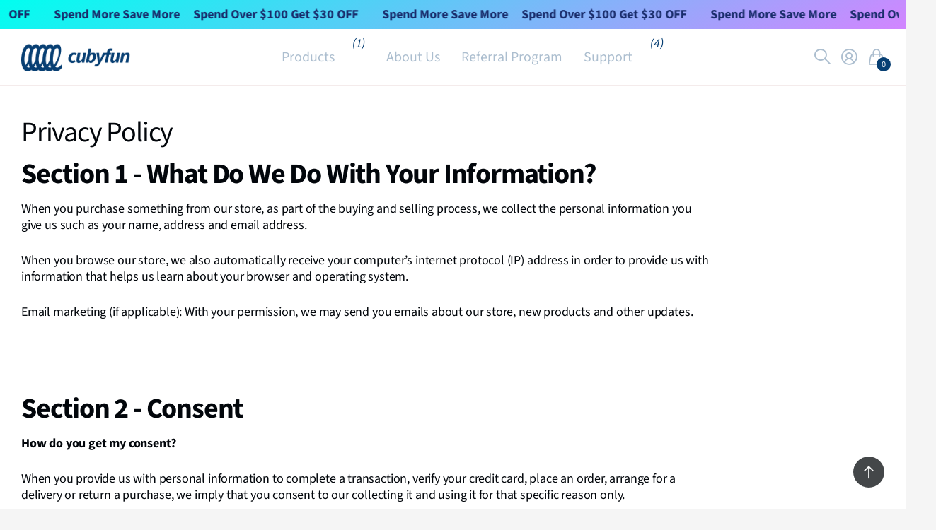

--- FILE ---
content_type: text/css
request_url: https://www.cubyfun.com/cdn/shop/t/16/assets/screen.css?v=163855018092902164361730880356
body_size: 42237
content:
*,*:before,*:after{margin:0;padding:0;box-sizing:border-box;outline-color:var(--theme_bg);transform-origin:center center}html,body{width:100%;min-width:100%;max-width:100%;min-height:100%;margin:0}html{overflow-x:hidden;overflow-y:scroll;font-size:100.01%;-webkit-tap-highlight-color:transparent;-moz-osx-font-smoothing:grayscale;-webkit-overflow-scrolling:touch;-ms-content-zooming:none;-ms-overflow-style:scrollbar;scroll-behavior:smooth}body{overflow-x:hidden;padding:0!important;background:var(--footer_bg_bottom);font-size:var(--main_fz);-webkit-font-smoothing:antialiased;-webkit-text-size-adjust:100%;-ms-text-size-adjust:100%}@-ms-viewport{width:device-width}@viewport{width:device-width}/*! Variables --------- */:root{--white: hsl(0, 0%, 100%);--sand: hsl(0, 0%, 96%);--gallery: hsl(0, 0%, 93%);--alto: hsl(0, 0%, 86%);--silver: hsl(0, 0%, 80%);--gray: hsl(0, 0%, 58%);--gray_text: var(--gray);--coal: #444749;--onyx: #0e1320;--coal_text: var(--white);--cod: hsl(0, 0%, 13%);--black: hsl(0, 0%, 0%);--black_static: #000000;--wine: #ec5e5e;--lime: #95bf47;--emerald: #6fcf97;--turquoise: #48cfad;--sky: #88c2ff;--lilac: #9270ff;--amour: #faf0f3;--tan: #fdf0e4;--honey: #f0bb94;--pine: #f2994a;--rose: #e63312;--whatsapp: #08b074;--twitter: #1d9bf0;--linkedin: #0a66c2;--facebook: #1877f2;--pinterest: #bd081c;--youtube: #ff0000;--tumblr: #1d3765;--snapchat: #fffc00;--dark: var(--onyx);--light: var(--sand);--light_bg: var(--light);--primary_text: var(--coal);--primary_text_h: var(--onyx);--primary_bg: var(--coal);--theme_text: var(--white);--theme_bg: hsl(246, 62%, 69%);--accessible_bg: hsl(246, 62%, 69%);--theme_bg_static: hsl(246, 62%, 69%);--theme_bg_dark: hsl(246, 59%, 65%);--theme_bg_fade: hsl(247, 76%, 79%);--theme_bg_light: hsl(253, 100%, 95%);--theme_bg_gradient: linear-gradient( 135deg, var(--tan) 20%, var(--theme_bg_light) 100% );--theme_bg_gradient_dark: linear-gradient( 135deg, var(--honey) 20%, var(--lilac) 100% );--dark_gradient: var(--theme_bg_gradient_dark);--body_bg: var(--white);--tertiary_text: var(--white);--tertiary_bg: var(--lime);--tertiary_bg_dark: #82af2e;--tertiary_bg_fade: #abc67a;--quaternary_text: var(--white);--quaternary_bg: #c64cf4;--quaternary_bg_dark: #bb32ed;--quaternary_bg_fade: #e0acf2;--valid_text: var(--white);--valid_bg: var(--emerald);--valid_bg_dark: #56bf82;--valid_bg_fade: #a9d6bc;--alert_error: var(--wine);--alert_error_bg: var(--amour);--alert_valid: var(--emerald);--alert_message: var(--pine);--sale_label_bg: var(--tertiary_bg);--sale_label_bg_dark: var(--tertiary_bg_dark);--sale_label_text: var(--tertiary_text);--alert_bg: var(--onyx);--alert_fg: var(--white);--alert_fg_hover: var(--theme_bg);--top_main_bg: var(--white);--top_main_bg_op: .8;--top_main_bd: var( --top_main_bg );--top_main_fg: var(--primary_text);--top_main_fg_hover: var(--theme_bg);--top_main_link_bg: var(--theme_bg);--top_main_link_dark: var( --theme_bg_dark );--top_main_link_text: var(--theme_text);--top_nav_bg: var(--sand);--top_nav_bg_op: 1;--top_nav_bd: var(--top_nav_bg);--top_nav_bd_op: 0;--top_nav_fg: var(--primary_text);--top_nav_fw: 500;--top_nav_fz: var(--main_fz);--top_nav_ff: inherit;--top_nav_fs: normal;--top_nav_ls: normal;--top_nav_fz_sub: 1em;--top_nav_fw_sub: var(--main_fw_h);--top_nav_fg_hover: var(--theme_bg);--top_nav_btn_fg: var(--white);--top_nav_btn_bg: var(--theme_bg);--nav_top_h: 0px;--ann_height: 0px;--top_search_height: var(--input_height);--drop_nav_bg: var( --white );--drop_nav_fg: var( --primary_text );--drop_nav_fg_hover: var( --theme_bg );--drop_nav_mah: none;--top_up_height: 55px;--top_up_height_mobile: 44px;--top_up_bg: var(--light);--top_up_bd: var(--top_up_bg);--top_up_fg: var(--primary_text);--top_up_fg_hover: var(--theme_bg);--top_search_bg: var(--white);--top_search_bd: var(--input_bd);--top_search_fg: var(--primary_text);--menu_fg: var(--top_main_fg);--footer_bg: var(--onyx);--footer_fg: var(--white);--footer_fg_hover: var(--theme_bg);--footer_fg_hover_op: .5;--footer_bg_bottom: var(--white);--footer_link_bg: var(--theme_bg);--footer_link_dark: var( --theme_bg_dark );--footer_link_text: var(--theme_text);--footer_bg_offset: 0px;--input_bg: var(--white);--input_bd: var(--gallery);--input_fg: var(--primary_text);--main_fz: 16px;--mob_fz: 15px;--main_fz_small: calc(var(--main_fz) * .875);--main_fw: 400;--main_fw_semi: 500;--main_fw_strong: 700;--main_fw_h: 700;--main_fs: normal;--main_fs_h: normal;--main_ls: normal;--main_ls_h: normal;--main_tt: none;--main_tt_h: normal;--main_ff: Roboto, Noto, "Noto Sans", -apple-system, system-ui, BlinkMacSystemFont, "Segoe UI", Roboto, Oxygen-Sans, Ubuntu, Cantrell, "Helvetica Neue", Arial, Helvetica, sans-serif, "Apple Color Emoji", "Segoe UI Emoji", "Segoe UI Symbol";--main_ff_h: Geoargia, Roboto, Georgia, Times, "Times New Roman", serif;--main_lh: 1.625;--main_lh_l: 1.375;--main_lh_h: 1.1818181818;--main_lh_hc: 1.1 ;--main_mr: calc(var(--main_fz) * 1.5);--main_mr_h: calc(var(--main_mr) * .55);--main_mr_x025: calc(var(--main_mr) * .25);--main_mr_half: calc(var(--main_mr) * .5);--main_mr_x075: calc(var(--main_mr) * .75);--main_mr_x125: calc(var(--main_mr) * 1.25);--main_mr_x15: calc(var(--main_mr) * 1.5);--main_mr_x175: calc(var(--main_mr) * 1.75);--main_mr_double: calc(var(--main_mr) * 2);--main_mr_section: calc(var(--main_mr) * 3);--main_h_small: var(--main_fz);--main_h0: var(--size_66);--main_h1: var(--size_44);--main_h2: var(--size_34);--main_h3: var(--size_28);--main_h4: var(--size_22);--main_h5: var(--size_18);--main_h6: var(--main_h_small);--main_lead: calc(var(--main_fz) * 1.125);--mob_h_small: var(--main_fz);--mob_h0: var(--size_32);--mob_h1: var(--size_28);--mob_h2: var(--size_24);--mob_h3: var(--size_22);--mob_h4: var(--size_20);--mob_h5: var(--size_18);--mob_h6: var(--mob_h_small);--mob_lead: var(--size_16);--size_6: calc(var(--main_fz) * .375);--size_8: calc(var(--main_fz) * .5);--size_10: calc(var(--main_fz) * .625);--size_11: calc(var(--main_fz) * .6875);--size_12: calc(var(--main_fz) * .75);--size_13: calc(var(--main_fz) * .8125);--size_14: calc(var(--main_fz) * .875);--size_15: calc(var(--main_fz) * .9375);--size_16: var(--main_fz);--size_18: calc(var(--main_fz) * 1.125);--size_20: calc(var(--main_fz) * 1.25);--size_22: calc(var(--main_fz) * 1.375);--size_24: calc(var(--main_fz) * 1.5);--size_26: calc(var(--main_fz) * 1.625);--size_28: calc(var(--main_fz) * 1.75);--size_30: calc(var(--main_fz) * 1.875);--size_32: calc(var(--main_fz) * 2);--size_33: calc(var(--main_fz) * 2.0625);--size_34: calc(var(--main_fz) * 2.125);--size_36: calc(var(--main_fz) * 2.25);--size_38: calc(var(--main_fz) * 2.375);--size_40: calc(var(--main_fz) * 2.5);--size_44: calc(var(--main_fz) * 2.75);--size_46: calc(var(--main_fz) * 2.875);--size_48: calc(var(--main_fz) * 3);--size_50: calc(var(--main_fz) * 3.125);--size_52: calc(var(--main_fz) * 3.25);--size_56: calc(var(--main_fz) * 3.5);--size_60: calc(var(--main_fz) * 3.75);--size_66: calc(var(--main_fz) * 4.125);--size_70: calc(var(--main_fz) * 4.375);--size_80: calc(var(--main_fz) * 5);--size_100: 100px;--size_6_f: var(--size_6);--size_8_f: var(--size_8);--size_10_f: var(--size_10);--size_11_f: var(--size_11);--size_12_f: var(--size_12);--size_13_f: var(--size_13);--size_14_f: var(--size_14);--size_15_f: var(--size_15);--size_16_f: var(--size_16);--size_18_f: var(--size_18);--size_20_f: var(--size_20);--size_22_f: var(--size_22);--size_24_f: var(--size_24);--size_26_f: var(--size_26);--size_28_f: var(--size_28);--size_30_f: var(--size_30);--size_32_f: var(--size_32);--size_33_f: var(--size_33);--size_34_f: var(--size_34);--size_36_f: var(--size_36);--size_38_f: var(--size_38);--size_40_f: var(--size_40);--size_44_f: var(--size_44);--size_46_f: var(--size_46);--size_48_f: var(--size_48);--size_50_f: var(--size_50);--size_52_f: var(--size_52);--size_56_f: var(--size_56);--size_60_f: var(--size_60);--size_66_f: var(--size_66);--size_70_f: var(--size_70);--size_80_f: var(--size_80);--size_100_f: var(--size_100);--size_content: var(--main_fz);--price_color: inherit;--price_color_old: inherit;--price_fz: var(--main_fz);--price_fw: var(--main_fw_strong);--price_ff: inherit;--price_fs: normal;--product_label_fz: var(--main_fz);--product_label_bg: var(--theme_bg);--product_label_bg_dark: rgba(0, 0, 0, .1);--product_label_text: var(--theme_text);--breadcrumbs_fz: inherit;--rpp: 30px;--rpn: calc(0px - var(--rpp));--b2r: calc(var(--main_fz) * .25);--b2p: calc(var(--main_fz) * 2);--b2i: var(--b2r);--glw: 1660px;--ghw: var( --glw );--text_align_start: left;--text_align_end: right;--justify_content: flex-start;--li_dist: calc(var(--main_fz) * 2.25);--cols_spacing: 32px;--cols_spacing_static: 32px;--cols_spacing_x2: calc(var(--cols_spacing) * 2);--l0ra: 0px;--lar0: auto;--l1ra: 100%;--lar1: auto;--lora: -3000em;--laro: auto;--lor0: -3000em;--l0ro: 0px;--content_padding_top: calc(var(--rpp) * 1.5);--footer_padding_top: 68px;--footer_payments_mih: 0px;--button_height: calc(var(--theme_btn_fz) * 3.4375);--button_dist: calc(var(--button_height) * .5);--button_dist_h: calc( (var(--button_height) - var(--theme_btn_fz) * var(--main_lh_h)) * .5 );--button_corners: calc(var(--theme_btn_fz) * .25);--button_bw: 1px;--circle_size: var(--button_height);--theme_btn_text: var(--white);--theme_btn_text_static: var(--white);--theme_btn_fz: var(--main_fz);--theme_btn_fz_mob: var(--mob_fz);--theme_btn_fw: 500;--theme_btn_ff: inherit;--theme_btn_fs: normal;--theme_btn_tt: none;--theme_btn_ls: normal;--theme_btn_lh: var(--main_lh_h);--theme_bg_btn: var(--theme_bg);--theme_bg_btn_dark: var(--theme_bg_dark);--theme_bg_btn_fade: var(--theme_bg_fade);--input_height: var(--button_height);--input_padding: calc(var(--input_height) * .45);--overlay_opacity: .3;--overlay_close: var(--black);--l4cl_h_small: var(--main_h_small);--scrollbar_width: 17px;--rt_fill: var(--theme_bg_btn);--rt_op: .15;--ar_op: .6;--ar_op_h: 1;--ar_bg: var(--white);--ar_bg_h: var(--ar_bg);--ar_fg: var(--primary_text);--ar_fg_h: var(--ar_fg);--sw_ar_text: var(--primary_text);--header_mih: 105px;--header_height: var(--header_mih);--header_height_static: var(--header_mih);--f8pr_fixed_height: 0px;--dist_fig: 16px;--icon_summary: calc(var(--main_fz) * 1.25);--bll: 44px;--ratio: 1}.day-switched{--white: hsl(0, 0%, 0%);--sand: hsl(0, 0%, 56%);--gallery: hsl(0, 0%, 53%);--alto: hsl(0, 0%, 46%);--silver: hsl(0, 0%, 40%);--gray: hsl(0, 0%, 18%);--coal: #ffffff;--onyx: var(--coal);--coal_text: var(--white);--cod: hsl(0, 0%, 87%);--black: hsl(0, 0%, 100%);--top_up_bg: var(--theme_bg);--top_up_fg_hover: var(--black);--theme_bg_gradient: var(--theme_bg);--footer_bg: var(--gray);--footer_fg: var(--black);--top_nav_bg: var(--gray);--overlay_opacity: .5}html:not(.day-switched) #root .dark-only,.day-switched #root .dark-hide{display:none}/*! Defaults --------- */body,textarea,input,select,option,button{color:var(--primary_text);font-family:var(--main_ff);font-style:var(--main_fs);font-weight:var(--main_fw);line-height:var(--main_lh);text-transform:var(--main_tt);letter-spacing:var(--main_ls)}li *,dt *,dd *,p *,figure *,th *,td *,legend *{font-size:1em}ul,ol,dl,p,figure,blockquote,table,.table-wrapper,pre,h1,h2,h3,h4,h5,h6,legend,.l4us,.shopify-payment-button{margin-bottom:var(--main_mr)}h1,h2,h3,h4,h5,h6,.h1,.h2,.h3,.h4,.h5,.h6,legend,.header{display:block;margin:var(--main_mr_double) 0 var(--main_mr_h);color:var(--primary_text_h);font-style:var(--main_fs_h);font-weight:var(--main_fw_h);font-family:var(--main_ff_h);line-height:var(--main_lh_h);text-transform:var(--main_tt_h);letter-spacing:var(--main_ls_h)}h1,.h1,.l4cl.category h1{font-size:var(--main_h1)}h2,.h2,.l4cl.category h2{font-size:var(--main_h2)}h3,.h3,.l4cl.category h3{font-size:var(--main_h3)}h4,.h4,.l4cl.category h4{font-size:var(--main_h4)}h5,.h5,.l4cl.category h5{font-size:var(--main_h5)}h6,.h6,.l4cl.category h6{font-size:var(--main_h6)}h1 a,h2 a,h3 a,h4 a,h5 a,h6 a,.h1 a,.h2 a,.h3 a,.h4 a,.h5 a,.h6 a,.header a,.shopify-section-footer>*:not(nav) p a,.shopify-section-footer ul a{color:inherit;font-weight:inherit}h1 a.inline-link,h2 a.inline-link,h3 a.inline-link,h4 a.inline-link,h5 a.inline-link,h6 a.inline-link{color:var(--theme_bg);text-decoration:underline}h1 .small,h2 .small,h3 .small,h4 .small,h5 .small,h6 .small,.h1 .small,.h2 .small,.h3 .small,.h4 .small,.h5 .small,.h6 .small,.header .small{display:block;margin:0 0 var(--main_mr_half);font-weight:var(--main_fw);font-family:var(--main_ff);font-size:var(--main_h_small)}h1 .small.strong,h2 .small.strong,h3 .small.strong,h4 .small.strong,h5 .small.strong,h6 .small.strong,.h1 .small.strong,.h2 .small.strong,.h3 .small.strong,.h4 .small.strong,.h5 .small.strong,.h6 .small.strong,.header .small.strong{font-weight:var(--main_fw_semi)}h1 img,h2 img,h3 img,h4 img,h5 img,h6 img{vertical-align:baseline}h1+h1,h1+h2,h1+h3,h1+h4,h1+h5,h1+h6,h2+h1,h2+h2,h2+h3,h2+h4,h2+h5,h2+h6,h3+h1,h3+h2,h3+h3,h3+h4,h3+h5,h3+h6,h4+h1,h4+h2,h4+h3,h4+h4,h4+h5,h4+h6,h5+h1,h5+h2,h5+h3,h5+h4,h5+h5,h5+h6,h6+h1,h6+h2,h6+h3,h6+h4,h6+h5,h6+h6{margin-top:0}.palette-dark h1,.palette-dark h2,.palette-dark h3,.palette-dark h4,.palette-dark h5,.palette-dark h6{--primary_text_h: var(--primary_text)}a{background:none;color:var(--theme_bg);text-decoration:underline;cursor:pointer;outline-width:0;-webkit-text-decoration-skip:objects}a span{cursor:pointer}a[rel*=external]:after{content:"\e93f";display:inline-block;position:relative;margin-left:6px;font-weight:400;font-family:i;font-size:.875em;font-style:normal;line-height:1px}ul,ol,dd{padding-left:var(--li_dist)}ul.text-center,ol.text-center,.text-center ul,.text-center ol{list-style-position:inside;padding-left:0;padding-right:0}/*! Mixins --------- */.l4as:after,form p:after{content:"";display:block;overflow:hidden;clear:both}.l4st i a,.check.box label:after,.l4ft li>.content.box:before,.m6fr .media-flexible,.l4ca+h1:before,.l4ca+h2:before,.l4ca+h3:before,.l4ca+h4:before,.l4ca+h5:before,.l4ca+h6:before,#header-outer>#nav-outer.no-wide #nav:before,#header-outer.no-wide>#nav-outer #nav:before,.n6pg:before,.spr-pagination:before,.m6lm.high:before,.l4cl .featured figure,.swiper-pagination-bullet .prg,.shopify-section-footer nav:before,.l4ft li:before,.l4cl.featured li:before,.l4cl.cards li:before,.l4ts li:before,.accordion-a>div:before,.accordion-a>details:before,.m6fr article:before,.m6fr article>figure:not([class*=flexible]),.l4cl figure .link-btn>span:not(.input-amount):before,.img-overlay,.l4al li:before,.s1ld .rating-label:before,.l4ca.compact a:not(.bv_atual):after,.l4ca>li:before,.s1bx:before,figure:before,picture:before,[class*=img-multiply]:before,.overlay-close,th:before,td:before,th:after,td:after,button:not(.__pf button):before,.link-btn a:before,.no-wide #header:before{content:"";display:block;overflow:hidden;position:absolute;left:0;top:0;right:0;bottom:0;z-index:-1;width:auto;max-width:none;margin:0;text-align:left;text-indent:-3000em;direction:ltr}#content #background,.m6fr.wide article:before,.m6fr.wide article>figure:not([class*=flexible]),.wide>.img-overlay,#root #header-outer>.overlay-close,#header-outer:before,#header-outer:after,#header-outer>#nav-outer #nav:before,#header-outer>#nav-outer #nav:after,.shopify-section-header:before,#nav-top:before,.l4us.wide:before,.f8nw:after,.f8nw.wide figure,.f8nw.wide>.img-overlay,.f8nw.wide fieldset>.img-overlay,.shopify-section-footer>.l4pm:before,.shopify-section-footer:before{content:"";display:block;position:absolute;left:50%;right:auto;top:0;bottom:0;z-index:-1;width:106vw;max-width:none;margin:0 0 0 -53vw}.m6tm .handler .toggle:before,.input-show label:before,#totop a:after,.bv_atual:before,.n6pg li a:before,.spr-pagination>div>* a:before,.swiper-custom-pagination .play-pause:before,.accordion-a>div:after,.accordion-a>details:after,.r6rt .rating>* *:before,.recommendation-modal__close-button-container button:after,.l4al li[class*=overlay]:after,.l4al li>a.close:before,.input-amount .incr:before,.input-amount .decr:before,#nav .show-all>a:before,#nav-user>ul>li.sub>a:before,#search button:after,.l4us li:before,.swiper-button-prev:before,.swiper-button-next:before,.n6br li:before,.shopify-section-footer a.header-toggle:before,.l4dr li.sub>a:before,.l4sc i:after{display:block;position:absolute;left:0;right:0;top:50%;margin:-10px 0 0;font-weight:400;font-family:i;line-height:20px;text-align:center;text-indent:0;letter-spacing:normal}.l4st i a,.m6lm.high:before,.img-overlay .img-overlay,figure .img-overlay,#root #header-outer>.overlay-close,.l4al li>*,.l4ca.compact a:not(.bv_atual):after{z-index:8}#root .input-amount.inline .incr,#root .input-amount.inline .decr,.swiper-pagination-bullet.swiper-pagination-bullet-active:before{-webkit-transform:none;transform:none}#root .shopify-section-footer a.header-toggle,#root .check:not(.color) input:checked~label:before,.mobile #root .m6fr .swiper-button-prev,.mobile #root .m6fr .swiper-button-next{visibility:visible;opacity:1}.invisible,#nav-top .l4us.slider:not(.s4wi)>li:not(:first-child:last-child),html:not(.scr-down) #totop{visibility:hidden;opacity:0}#background img,#background video,#background iframe,#background svg,#background picture,.media-wide img,.media-wide video,.media-wide iframe,.media-wide svg,#root .l4ft figure img,.l4ft figure video,.l4ft figure iframe,.l4ft figure svg,#root .img-overlay img,.img-overlay video,.img-overlay svg,.img-overlay iframe,.img-overlay picture{display:block;width:100%!important;height:100%!important;-o-object-fit:cover;object-fit:cover;-o-object-position:center center;object-position:center center}a[href*="mailto:"],.l4cl figcaption,.l4cl figure .figcaption,.shopify-section-footer nav a,.l4pl,#nav>ul>li ul a,#logo,#logo a,#logo .broken-img,a.email,h1:not(.no-hyph),h2:not(.no-hyph),h3:not(.no-hyph),h4:not(.no-hyph),h5:not(.no-hyph),h6:not(.no-hyph),.h1:not(.no-hyph),.h2:not(.no-hyph),.h3:not(.no-hyph),.h4:not(.no-hyph),.h5:not(.no-hyph),.h6:not(.no-hyph),legend:not(.no-hyph),h1:not(.no-hyph) a,h2:not(.no-hyph) a,h3:not(.no-hyph) a,h4:not(.no-hyph) a,h5:not(.no-hyph) a,h6:not(.no-hyph) a,.l4if>li>span:first-child{overflow-wrap:break-word;-ms-word-break:break-word;word-break:break-word;-webkit-hyphens:auto;-ms-hyphens:auto;hyphens:auto}#nav-top .l4us .inline-link a,#root .inline-link>a,#nav-top a.inline-link{text-decoration:underline}.check .link-more a,.shopify-section-footer a,.m6tb>nav a,.bv_atual,a.overlay-content:not(.strong),a.overlay-gray:not(.strong),#root .l4ca li>footer p a,#root .link-btn a,#root a.link-icon,a.link-print,h1 a,h2 a,h3 a,h4 a,h5 a,h6 a{text-decoration:none}/*! Layout --------- */#root{position:relative;z-index:13;width:100%;min-height:100vh;padding:0 var(--rpp);background:var(--body_bg)}#root::-webkit-scrollbar{width:0}#header-outer>*:not(#nav-outer),#header-outer>#nav-outer #nav,#nav-top-outer{width:100%;max-width:var(--ghw);margin-left:auto;margin-right:auto}.shopify-section-header{display:block;position:relative;z-index:9;margin-top:0;color:var(--top_main_fg);--cols_spacing: 24px;--maw_logo: 390px;--nav_height: calc(var(--main_fz) * 3.4375)}.shopify-section-header:before,#header-outer:before{z-index:-2;background:var(--top_main_bg)}.header-has-shadow .shopify-section-header:before{box-shadow:0 4px 40px #0000000f}#header-outer:after,.no-wide #header:before{border-bottom:1px solid var(--top_nav_bd)}#header-outer.transparent:after{opacity:var(--top_nav_bd_op)}.no-wide #header:before{bottom:-1px}.no-wide #header:last-child:before,.no-wide #header:nth-last-child(2):before{bottom:0;border-color:var(--top_main_bd)}#header-outer.no-wide:after{display:none}#header-outer{position:relative;top:0;z-index:82;margin:0 var(--rpn);padding:0 var(--rpp)}#header-inner{position:relative;z-index:8;min-height:var(--header_mih);margin-left:calc(0px - var(--cols_spacing));padding:var(--pd) 0;--cols_spacing: 30px;--pd: 20px}#header-inner>*{border-left:var(--cols_spacing) solid rgba(0,0,0,0)}#header-inner>.search-compact-cont{z-index:9}#header{position:relative;z-index:3}#logo{position:relative;z-index:5;max-width:calc(var(--maw_logo) + var(--cols_spacing));min-height:var(--min_height);margin:0;font-size:var(--main_h2);font-weight:var(--main_fw_h);font-family:var(--main_ff_h);line-height:var(--main_lh_hc);--b2r: 0;--min_height: 44px}#logo{-webkit-flex-shrink:0;-ms-flex-shrink:0;flex-shrink:0}#logo a{display:block;width:100%;height:100%;color:inherit;text-decoration:none}#logo img{width:auto!important;max-height:130px!important;border-radius:0;-o-object-fit:contain;object-fit:contain}#logo.text-center{text-align:var(--text_align_start)}#logo.has-long-text{font-size:var(--main_h5)}#skip{position:fixed;top:0;left:0;right:0;z-index:10001;--b2r: 0}#skip ul{list-style:none;margin:0;padding:0}#root #skip a{display:block;position:absolute;left:-3000em;top:0;text-decoration:none;white-space:nowrap;outline:none}#root #skip a:focus,#root #skip a:active{left:var(--l0ra);right:var(--lar0)}#search{position:relative;z-index:9;width:100%;max-width:var(--maw);min-width:0;height:100%;text-align:var(--text_align_start);--maw: min(460px, 40%);-ms-flex-shrink:100;-webkit-flex-shrink:100;flex-shrink:100}#search fieldset,#search fieldset>p{position:relative;z-index:2;margin:0}#search input{height:var(--top_search_height);padding-right:var(--input_height);border-color:var(--top_search_bd);background:var(--top_search_bg);color:var(--top_search_fg)}#search button{display:block;overflow:hidden;position:absolute;left:var(--lar0);right:var(--l0ra);top:0;bottom:0;z-index:9;min-width:0;width:var(--input_height);min-height:0;margin:0;padding:0;box-shadow:none;border-radius:0;background:none;color:var(--top_search_fg);font-size:var(--size_20);text-align:left;text-indent:-3000em;direction:ltr}#search button:after{content:"\e97d";left:var(--lar0);right:var(--l0ra);width:calc(var(--input_height) + 2px)}#nav .disabled>a:not(.toggle){opacity:.6}#nav>ul>li>a .s1bx:before{background:var(--sale_label_bg)}#nav-outer,#logo .broken-img img,#search fieldset>div,#search label,#search .clear-toggle,#search .search-back,#search>a.toggle,#header-outer>.close,#search fieldset>p button:before,#nav>ul>a.close,#nav>ul>li>a.toggle-back,#nav-user>ul>li.sub>a.toggle~a.toggle,#nav-outer>a.close,#search.compact,.search-compact-cont:not(.active),#nav-user li>ul,#nav-user li>form,#logo .broken-img img~span~span,.no-nav #nav-outer{display:none}.search-compact-cont{--height: 44px}#nav-user{margin-left:auto;--dist: 16px;--height: calc(var(--main_fz) * 2.75);--sub: var(--main_fz)}#nav-user>ul{list-style:none;margin:0 calc(0px - var(--dist)) 0 0;padding:0}#nav-user>ul>li{position:relative;z-index:2;margin:0 var(--dist) 0 0}#nav-user>ul>li>a,.search-compact-cont>a{display:block;position:relative;z-index:2;height:var(--height);color:inherit;line-height:var(--height);text-decoration:none;white-space:nowrap;--b2r: 99px}#nav-user>ul>li>a img{overflow:hidden;max-width:none!important;-webkit-flex-shrink:0;-ms-flex-shrink:0;flex-shrink:0}#nav-user>ul>li.lang{min-width:40px}#nav-user>ul>li.lang>a img{width:var(--size_24_f)!important;max-width:var(--size_24_f)!important}#nav-user>ul>li>a i,#root .search-compact-cont>a i{display:block;height:var(--height);font-size:calc(var(--main_fz) * 1.25);line-height:var(--height)}#nav-user i.icon-twitter:before{font-size:.9em}#nav-user>ul>li>a i span{display:block;position:absolute;left:var(--l1ra);right:var(--lar1);top:calc(var(--height) - var(--size) * 1.22);width:var(--size);height:var(--size);margin-left:calc(0px - var(--size) * .56);border-radius:99px;background:var(--top_main_link_bg);color:var(--top_main_link_text);font-family:var(--main_ff);font-style:normal;font-size:calc(var(--main_fz) * .6875);line-height:var(--size);text-align:center;--size: calc(var(--main_fz) * .6875 * 1.63636363636)}#nav-user>ul>li>a>*+*{padding-left:12px}#nav>ul>li>a{font-weight:var(--top_nav_fw);font-size:var(--top_nav_fz);font-family:var(--top_nav_ff);font-style:var(--top_nav_fs);letter-spacing:var(--top_nav_ls)}#nav.s1hd>ul>li>a{font-weight:var(--main_fw_h);font-family:var(--main_ff_h);font-style:var(--main_fs_h)}#nav-top-outer{position:relative;z-index:81;padding:var(--dist) 0;color:var(--top_up_fg);--cols_spacing: 42px;--b2r: 0;--dist: 7px}#nav-top{margin-left:calc(0px - var(--cols_spacing));white-space:nowrap;--theme_bg: var(--top_up_fg_hover)}#nav-top:before{border:0 solid var(--top_up_bd);border-top-width:1px;border-bottom-width:1px;background:var(--top_up_bg)}#nav-top>*{list-style:none;margin:0;padding:0;border-left:var(--cols_spacing) solid rgba(0,0,0,0)}#nav-top>ul>li{position:relative;margin:0;--cols_spacing: 28px}#nav-top>ul>li:not(:first-child){margin-left:var(--cols_spacing)}#nav-top>ul>li>a{position:relative;color:var(--top_up_fg_hover);text-decoration:none}#nav-top .l4us li a{color:var(--top_up_fg_hover);text-decoration:none}#nav-top>ul>li i{--i_size: var(--size_20_f)}#nav-top img{display:block;max-width:none!important;border-radius:0}#nav-top .l4us{width:100%;max-width:100%;min-width:0;-webkit-flex-shrink:5;-ms-flex-shrink:5;flex-shrink:5;--main_lh: calc(var(--top_up_height) - var(--dist) * 2)}#nav-top .l4us li{min-width:0;margin-bottom:0}[dir=ltr] #nav-top .l4us:not(.s4wi,.text-center){margin-right:auto}#nav-top.text-center .l4us .swiper-slide{-webkit-justify-content:center;justify-content:center}#nav-top .l4us img{margin-right:var(--dist_b);--dist_b: 16px}#nav-top .l4us .outer{overflow:hidden}#nav-top .l4us .outer .inner,#nav-top .l4us .nowrap span{display:block;overflow:hidden;text-overflow:ellipsis;white-space:nowrap}#nav-top .l4us .outer .inner-text{display:block;position:absolute;left:var(--l0ra);right:var(--lar0);top:0;z-index:-10;white-space:nowrap;opacity:0}#nav-top,#nav-top .l4us li:before{top:0;margin-top:0;line-height:calc(var(--top_up_height) - var(--dist) * 2)}#nav-top .l4us .swiper-slide .swiper-button-prev,#nav-top .l4us .swiper-slide .swiper-button-next{height:100%}#nav-top .l4us .longer a.linked{display:block;position:relative;z-index:10;padding-left:6px;font-weight:700;text-overflow:inherit;white-space:nowrap}#nav-top .overlay-theme,#nav-top .l4us a{color:var(--top_up_fg_hover)}#nav-top .l4us a.swiper-button-prev,#nav-top .l4us a.swiper-button-next{color:var(--top_up_fg)}#content,.shopify-section-footer,.shopify-section-content{position:relative;z-index:4;width:100%;max-width:var(--glw);margin-left:auto;margin-right:auto}#content{padding-top:var(--content_padding_top)}#content>*:last-child{margin-bottom:var(--main_mr_double)}#content>.shopify-section-footer:last-child{margin-top:var(--main_mr_double);margin-bottom:0}.shopify-section-footer{z-index:3;margin-top:auto;padding:var(--footer_padding_top) 0 0;color:var(--footer_fg);--primary_text_h: var(--footer_fg)}.shopify-section-footer figure,.shopify-section-footer img{--b2r: 0;--b2p: 0}.shopify-section-footer h1,.shopify-section-footer h2,.shopify-section-footer h3,.shopify-section-footer h4,.shopify-section-footer h5,.shopify-section-footer h6,.shopify-section-footer legend{display:block;position:relative;z-index:2;margin-top:calc(0px - var(--main_h5) + var(--main_fz));margin-bottom:var(--main_mr)}.shopify-section-footer p a{color:var(--footer_fg_hover)}.shopify-section-footer:before{top:calc(0px - var(--footer_bg_offset));background:var(--footer_bg)}.shopify-section-footer nav{position:relative;z-index:2;margin-left:calc(0px - var(--cols_spacing))}.shopify-section-footer nav:not([class*=width-])>*:not([class*=width-]){max-width:calc(320px + var(--cols_spacing))}.shopify-section-footer nav:not([class*=width-])>.m6cn:not([class*=width-]){max-width:calc(234px + var(--cols_spacing))}.shopify-section-footer nav ul{list-style:none;padding:0}.shopify-section-footer nav ul:not(.l4pm,.l4sc,.l4dr) li+li,.l4cn li+li{margin-top:calc(var(--main_mr) * .58)}.shopify-section-footer nav .l4dr{width:calc(100% + var(--dist_a))}.shopify-section-footer form{margin-bottom:var(--main_mr_half)}.shopify-section-footer .text-center *[style*=max-width]{margin-left:auto;margin-right:auto}.shopify-section-footer form p:not(.check)+.submit{margin-top:calc(0px - var(--main_mr) + 10px)}.shopify-section-footer form p+p:not(.check,.link-btn),.shopify-section-footer form p+.submit-box{margin-top:calc(0px - var(--main_mr) + 10px)}.shopify-section-footer form p+p.check{margin-top:calc(0px - var(--main_mr) * .2)}.shopify-section-footer .submit-box .check:first-child,.shopify-section-footer .cols.cols-mobile+* .check:first-child{margin-top:calc(0px - var(--main_mr) * .166)}.shopify-section-footer form .link-btn{--justify_content: flex-start}.shopify-section-footer form .cols{--cols_spacing: 10px}.shopify-section-footer form .cols .link-btn button{width:var(--button_height);min-width:0;padding-left:0;padding-right:0}#root .shopify-section-footer form .cols .link-btn button i{margin-left:0;margin-right:0}.shopify-section-footer .check{margin-bottom:calc(var(--main_mr_half) - var(--dist_check));--input_bd: var(--footer_fg);--input_bg: none}.shopify-section-footer .check label:before{opacity:.22}.shopify-section-footer button{min-width:calc(var(--button_height) * 2.2)}.shopify-section-footer>.l4pm{min-height:var(--footer_payments_mih);margin-bottom:0;padding:30px 0 calc(30px - var(--dist_b))}.shopify-section-footer>.l4pm:before{background:var(--footer_bg_bottom)}.shopify-section-footer>.l4pm+*:not(style){margin-top:var(--main_mr)}.shopify-section-footer>*+*{margin-top:calc(54px - var(--main_mr))}.shopify-section-footer>*+.l4pm{margin-top:0}.shopify-section-footer>*:not(nav) p{opacity:.4}.shopify-section-footer .l4sc{margin-bottom:max(calc(var(--main_mr) - var(--dist_b)),0px)}.shopify-section-footer>*+.l4sc{margin-top:0}.shopify-section-footer>.l4cn,.shopify-section-footer .l4cn i{--theme_bg: var(--footer_fg_hover)}.shopify-section-footer .cols>*>.l4sc:last-child{margin-top:auto}.shopify-section-footer .link-btn a:not([class*=overlay]),.shopify-section-footer button:not([class*=overlay]){--theme_bg_btn: var(--footer_link_bg);--theme_bg_btn_dark: var(--footer_link_dark);--theme_btn_text: var(--footer_link_text)}#distance-counter{position:relative;z-index:-1;width:10px;height:10px;margin-top:-10px}#header-inner #distance-counter{margin:0 0 0 -10px;border-width:0}#header-outer>#distance-counter{width:10px;max-width:none;margin-left:0;margin-right:0}#totop{position:fixed;left:var(--lar0);right:var(--l0ra);bottom:var(--rpp);z-index:7;margin:0;padding:0 var(--rpp)}#totop a{display:block;overflow:hidden;position:relative;z-index:2;width:44px;height:44px;border-radius:99px;background:var(--coal);color:var(--white);font-size:var(--size_16_f);text-indent:-3000em;text-align:left;direction:ltr}#totop a:after{content:"\e987"}#background{position:absolute;left:0;right:0;top:0;bottom:0;z-index:-1;margin:0;--b2r: 0px;--b2p: 0px;--img_pos: fixed;-webkit-clip-path:inset(0);clip-path:inset(0)}#background img,#background iframe,#background video,#background picture{position:var(--img_pos);left:0;right:0;top:0;bottom:0}#background.static{--img_pos: absolute}#root>#background{position:fixed}.shopify-section-header:has(#header-outer.transparent)~#content #background{top:calc(0px - var(--header_height))}.has-transparent-header .shopify-section-header~#content #background{top:calc(0px - var(--header_height))}.dm-ready.has-background .shopify-section-header:before,.dm-ready.has-background .shopify-section-header #header-outer:not(.fixed):before{display:none}/*! Columns --------- */.cols{position:relative;margin-left:calc(0px - var(--cols_spacing))}.cols>*{display:block;position:relative;clear:none;border:0 solid rgba(0,0,0,0);border-left-width:var(--cols_spacing)}.cols>.flex-grow{min-width:0}.cols>figure{-webkit-flex-shrink:0;-ms-flex-shrink:0;flex-shrink:0;-webkit-align-self:flex-start;align-self:flex-start}.border-double{--cols_spacing: var(--cols_spacing_x2)}.columns[class*=width-]{max-width:none}.cols>h1,.cols>h2,.cols>h3,.cols>h4,.cols>h5,.cols>h6,.cols>.h1,.cols>.h2,.cols>.h3,.cols>.h4,.cols>.h5,.cols>.h6,.cols>.header{margin-bottom:var(--main_mr)}.cols[style*=--aside_width]>*:not(aside){-webkit-flex-grow:3;-ms-flex-grow:3;flex-grow:3}.cols[style*=--aside_width]>aside{width:calc(var(--cols_spacing) + var(--aside_width));-webkit-flex-shrink:0;-ms-flex-shrink:0;flex-shrink:0}.cols>*:first-child:last-child:not([class*=width-]){--width: 100%}[class*=width-]{width:100%;max-width:var(--width);--width: none}.width-5{--width: 5%}.width-9{--width: 9.0909090909%}.width-10{--width: 10%}.width-11{--width: 11.1111111111%}.width-12{--width: 12.5%}.width-14{--width: 14.2857142857%}.width-15{--width: 15%}.width-16{--width: 16.66666666666%}.width-20{--width: 20%}.width-25{--width: 25%}.width-30{--width: 30%}.width-33{--width: 33.33333333333%}.width-35{--width: 35%}.width-36{--width: 36%}.width-37{--width: 37.5%}.width-40{--width: 40%}.width-42{--width: 42%}.width-45{--width: 45%}.width-50,.l4cl.hr.width-25,.l4cl.hr.width-20{--width: 50%}.width-55{--width: 55%}.width-58{--width: 58%}.width-60{--width: 60%}.width-64{--width: 64%}.width-65{--width: 65%}.width-66,.l4cl.width-33:not(.hr) li.featured.width-50{--width: 66.66666666666%}.width-70{--width: 70%}.width-75{--width: 75%}.width-80{--width: 80%}.width-85{--width: 85%}.width-90{--width: 90%}.width-95{--width: 95%}.width-100,.l4cl.hr.width-33,.l4cl.width-33.hr li.featured.width-50{--width: 100%}.width-220{--width: 220px}.width-290{--width: 290px}.width-320{--width: 320px}.width-370{--width: 370px}.width-415{--width: 415px}.width-440{--width: 440px}.width-460{--width: 460px}.width-480{--width: 480px}.width-550{--width: 550px}.width-580{--width: 580px}.width-720{--width: 720px}/*! Modules --------- */.align-center:not(.cols){margin-left:auto;margin-right:auto}.fancybox__container{visibility:hidden;position:fixed;left:0;right:0;top:0;bottom:0;opacity:0}.accordion-a{margin:0 0 var(--main_mr_double);padding-bottom:1px;--dist_acc_a: calc(var(--main_mr) * .15 + var(--main_mr));--dist_acc_b: calc(var(--main_mr) * 1.25);--size_summary: var(--main_h4);--padding_summary: 30px;--plus_top: var(--dist_acc_a);--hide_img: block}.accordion-a>div,.accordion-a>details{position:relative;z-index:2;padding:var(--dist_acc_a) var(--dist_acc_b);border-bottom:.1px solid rgba(0,0,0,0)}.accordion-a>div:after,.accordion-a>details:after{content:"\e945";left:var(--lar0);right:var(--l0ra);top:var(--plus_top);width:calc(var(--dist_acc_b) * 2 + min(var(--size_20_f),calc(var(--main_fz) * 1.25)));height:calc(var(--size_summary) * var(--main_lh_h));margin:0;font-size:min(var(--size_20_f),calc(var(--main_fz) * 1.25));line-height:calc(var(--size_summary) * var(--main_lh_h))}.accordion-a>div.open:after,.accordion-a>details[open]:after{content:"\e946";color:var(--theme_bg)}.accordion-a:not(.compact)>div.open+.open:before,.accordion-a:not(.compact)>details[open]+[open]:before{border-color:var(--body_bg)}.accordion-a>div:before,.accordion-a>details:before{border:0 solid var(--input_bd);border-top-width:1px}.accordion-a>div:last-child:before,.accordion-a>details:last-child:before{border-bottom-width:1px}.accordion-a>div>h1,.accordion-a>div>h2,.accordion-a>div>h3,.accordion-a>div>h4,.accordion-a>div>h5,.accordion-a>div>h6,.accordion-a summary{margin:0;padding-right:var(--padding_summary);color:var(--primary_text_h);font-size:var(--size_summary);font-weight:var(--main_fw_h);font-family:var(--main_ff_h);line-height:var(--main_lh);cursor:pointer;display:-moz-box;display:-webkit-box;display:-webkit-flex;display:-ms-flexbox;display:flex;-webkit-align-items:center;align-items:center}.accordion-a>div.open h1,.accordion-a>div.open h2,.accordion-a>div.open h3,.accordion-a>div.open h4,.accordion-a>div.open h5,.accordion-a>div.open h6,.accordion-a details[open] summary{color:var(--theme_bg)}.accordion-a>div>h1 i,.accordion-a>div>h2 i,.accordion-a>div>h3 i,.accordion-a>div>h4 i,.accordion-a>div>h5 i,.accordion-a>div>h6 i,.accordion-a>div>h1 .img,.accordion-a>div>h2 .img,.accordion-a>div>h3 .img,.accordion-a>div>h4 .img,.accordion-a>div>h5 .img,.accordion-a>div>h6 .img,.accordion-a summary i,.accordion-a summary .img,.m6tb>nav a i,.m6tb>nav a .img{display:block;top:0;min-width:var(--icon_summary);margin-right:12px;margin-left:0;color:inherit;line-height:1;text-align:center;opacity:1;-webkit-flex-shrink:0;-ms-flex-shrink:0;flex-shrink:0}.accordion-a>div>h1 i[class*=icon-],.accordion-a>div>h2 i[class*=icon-],.accordion-a>div>h3 i[class*=icon-],.accordion-a>div>h4 i[class*=icon-],.accordion-a>div>h5 i[class*=icon-],.accordion-a>div>h6 i[class*=icon-],.accordion-a summary i[class*=icon-]{font-size:1.1818181818em}.accordion-a>div>h1 i[class*=icon-check],.accordion-a>div>h2 i[class*=icon-check],.accordion-a>div>h3 i[class*=icon-check],.accordion-a>div>h4 i[class*=icon-check],.accordion-a>div>h5 i[class*=icon-check],.accordion-a>div>h6 i[class*=icon-check],.accordion-a summary i[class*=icon-check]{font-size:1em}.accordion-a>div.open>div,.accordion-a>details>div{padding:var(--main_mr_x075) 0 0}.accordion-a>div:not(.open)>div>*:first-child{overflow:hidden;margin:var(--main_mr_x075) 0 0;text-overflow:ellipsis;white-space:nowrap}.accordion-a>div:not(.open)>div>*:not(p:first-child){display:none}#root .accordion-a div>div[class*=margin-]:last-child{margin-bottom:0}.accordion-a.compact>div:not(.open)>div,.accordion-a .acc-toggle{display:none}.accordion-a>details[open] summary,.accordion-a>div.open>h1,.accordion-a>div.open>h2,.accordion-a>div.open>h3,.accordion-a>div.open>h4,.accordion-a>div.open>h5,.accordion-a>div.open>h6{position:relative;z-index:2}.countdown.compact{font-size:1em}.countdown.compact .simply-section:not(:last-child):after{content:"\a0:\a0"}.countdown.compact div,.countdown.compact .simply-amount{display:inline}.countdown.compact .simply-word,.countdown.hide-days .simply-days-section,.countdown.hide-days .simply-hours-section:before{display:none}.m6bx{position:relative;z-index:2;margin:0 0 var(--main_mr_section);padding:var(--dist_a) var(--dist_b) max(.1px,calc(var(--dist_a) - var(--main_mr)));color:var(--primary_text);--dist_a: calc(var(--main_mr) * 2.75);--dist_b: var(--dist_a)}.m6bx:not(:first-child,.compact){margin-top:var(--main_mr_x125)}#root .m6bx>.img-overlay[style*=--dist_half]{left:0;right:var(--dist_half)}#root .m6bx>.img-overlay.text-end[style*=--dist_half]{right:0;left:var(--dist_half)}#root .m6bx>.img-overlay[style*=--mih]{top:0;bottom:auto;height:min(var(--mih),100%)}#root .m6bx{color:var(--primary_text)}.m6bx>.img-overlay{border-radius:var(--b2r)}.m6bx>.img-overlay:not([class*=overlay-],[style]){border:1px solid var(--input_bd);background:var(--body_bg);opacity:1}.m6bx>.img-overlay.text-end{left:var(--lar0);right:var(--l0ra)}.m6bx:not(.compact)>div>.m6fr:last-child,.m6bx:not(.compact)>.m6fr:last-child,.m6bx:not(.compact)>div>*:not(.link-btn,.m6bx.no-padding,.m6bx.static):last-child{margin-bottom:var(--main_mr)}.m6bx.no-padding>div>.m6fr:last-child,.m6bx.no-padding>.m6fr:last-child{margin-bottom:0}.dm-ready.has-first-m6bx-wide #content>.m6bx.wide:first-child>.img-overlay,.dm-ready.has-first-m6bx-wide #content>.shopify-section:first-child>.m6bx.wide:first-child>.img-overlay{top:calc(0px - var(--header_height_static));border-top-left-radius:0;border-top-right-radius:0}.dm-ready.has-first-m6bx-wide #content>.m6bx.wide:first-child>.img-overlay[style*=--mih],.dm-ready.has-first-m6bx-wide #content>.shopify-section:first-child>.m6bx.wide:first-child>.img-overlay[style*=--mih]{height:min(calc(var(--mih_desktop) + var(--header_height_static)),calc(var(--header_height_static) + 100%))}.m6fr article>.m6bx:last-child{margin-bottom:var(--main_mr)}.m6fr article>.m6bx,.m6fr .m6bx{margin-top:0}#content>.m6bx.wide:last-child{margin-bottom:0}.m6bx.compact{margin-bottom:var(--main_mr);padding-bottom:max(.1px,calc(var(--dist_a) - var(--main_mr) * .5));--dist_b: calc(var(--main_mr) * 1.1666666667);--dist_a: calc(var(--main_mr) * 1)}.m6bx.compact>div>*:last-child{margin-bottom:calc(var(--main_mr) * .5)}.m6bx.compact>div>.link-btn:last-child{margin-bottom:calc(var(--main_mr) * .5 - var(--dist_bb))}.m6bx.offset{margin-left:calc(0px - var(--dist_b));margin-right:calc(0px - var(--dist_b))}.m6bx.compact,.m6bx.size-s,.m6bx.size-xs{margin-bottom:var(--main_mr)}.m6bx.no-padding{padding:0}.m6bx.static{margin:0;padding:0}.m6bx.static.align-center{margin-left:auto;margin-right:auto}.m6bx.rounded>.img-overlay{border-radius:1000px}.m6bx.wide{padding-left:0;padding-right:0;--offset: min( var(--rpn), calc(-50vw + var(--glw) * .5) + var(--scrollbar_width) * .5 );--dist_half: 50%}[dir=ltr] .m6bx>.img-overlay[class*=width]:not(.text-end),[dir=ltr] .m6bx.wide>.img-overlay[style*=--dist_half]:not(.text-end){border-top-left-radius:0;border-bottom-left-radius:0}[dir=ltr] .m6bx>.img-overlay.text-end[class*=width],[dir=ltr] .m6bx.wide>.img-overlay.text-end[style*=--dist_half]{border-top-right-radius:0;border-bottom-right-radius:0}#root .m6bx.wide>.img-overlay[class*=width],#root .m6bx.wide>.img-overlay[style*=--dist_half]{left:var(--offset);right:var(--dist_half);width:auto;max-width:none;margin:0}#root .m6bx.wide>.img-overlay[class*=width].text-end,#root .m6bx.wide>.img-overlay[style*=--dist_half].text-end{right:var(--offset);left:var(--dist_half)}#root #content .m6bx.wide>.img-overlay.width-100{left:var(--offset);right:var(--offset);--dist_half: 0}.m6bx.wide>.img-overlay.width-33{--dist_half: 66.6666666666%}.m6bx.wide>.img-overlay.width-66{--dist_half: 33.3333333333%}.m6bx.wide>.img-overlay.width-100{--dist_half: 0%}.m6bx .img-overlay.overlay-black~.l4ts{--sand: var(--coal);--body_bg: var(--coal);--rt_fill: var(--gallery);--l4ts_text: var(--white);--rt_op: 1;--ar_op: .1;--sw_ar_text: var(--white);--l4ts_dot: var(--white)}.m6bx .img-overlay.overlay-theme-solid~.l4ts,.m6bx .img-overlay.overlay-gradient-dark~.l4ts{--sand: var(--white);--body_bg: var(--white);--rt_fill: var(--gallery);--l4ts_text: var(--primary_text_i);--rt_op: 1;--ar_op: .1;--sw_ar_text: var(--white);--l4ts_dot: var(--white);--l4ts_aside_text: var(--white)}.m6bx .img-overlay.overlay-theme~.l4ts,.m6bx .img-overlay.overlay-sand~.l4ts,.m6bx .img-overlay.overlay-gradient~.l4ts{--sand: var(--white);--body_bg: var(--white);--rt_fill: var(--gallery);--rt_op: 1}.m6bx .img-overlay.overlay-primary~.l4ts{--sand: var(--theme_bg_gradient);--body_bg: var(--theme_bg_gradient);--rt_fill: var(--gallery);--l4ts_text: var(--primary_text_i);--sw_ar_text: var(--white);--rt_op: 1;--ar_op: .1;--l4ts_dot: var(--white);--l4ts_aside_text: var(--white)}.m6cn{-webkit-flex-shrink:0;-ms-flex-shrink:0;flex-shrink:0}.text-center .m6cn h1,.text-center .m6cn h2,.text-center .m6cn h3,.text-center .m6cn h4,.text-center .m6cn h5,.text-center .m6cn h6,.m6cn.text-center h1,.m6cn.text-center h2,.m6cn.text-center h3,.m6cn.text-center h4,.m6cn.text-center h5,.m6cn.text-center h6{margin-left:auto;margin-right:auto}#root .m6cn figure{position:relative;z-index:2;width:100%;margin-top:0}.media-flexible{display:block;position:relative;z-index:2}.media-flexible>*{margin:0}.media-flexible>*[style]{position:absolute;width:auto;margin:0;border-radius:var(--b2p)}.media-flexible.constrain>*[style]:not(picture){position:relative}.media-flexible>figure picture,.media-flexible>figure>a,.media-flexible>figure>a picture,.media-flexible>figure>a img,.media-flexible>figure>a video,.media-flexible>figure>a iframe,.media-flexible>figure>a svg{display:block;position:absolute;left:0;right:0;top:0;bottom:0}.media-flexible img{-o-object-fit:cover;object-fit:cover;-o-object-position:center center;object-position:center center}#root .media-flexible .link-btn{position:absolute;left:0;right:0;bottom:0;margin-top:0;margin-bottom:0}.m6fr .media-flexible{overflow:visible}figure.constrain>picture{position:relative}#root .media-flexible figure{left:auto;right:auto;top:auto;bottom:auto;margin:0!important}#root .media-flexible img,#root .media-flexible video,#root .media-flexible svg,#root .media-flexible iframe{width:100%!important;height:100%!important;-o-object-fit:cover;object-fit:cover;-o-object-position:center center;object-position:center center}.m6fr{position:relative;z-index:2;width:auto;margin-bottom:var(--main_mr_section);--dist_a: calc(var(--main_mr) * 3);--dist_b: calc(var(--rpp) * 5);--mh: calc(var(--main_fz) * 39.375);--dist_fig: 16px;--width: 0%;--h_margin: calc(.833 * var(--main_mr));--hhf: var(--header_height_full)}.m6fr article{position:relative;z-index:3;min-height:var(--mh);padding:var(--dist_a) var(--dist_b) max(.1px,calc(var(--dist_a) - var(--main_mr)));border-bottom:.1px solid rgba(0,0,0,0);-webkit-justify-content:center;justify-content:center}.m6fr:not(.plain) article:not(.plain):before{z-index:-2;bottom:.1px}.m6fr:not(.plain,.wide) article:not(.plain):before{border-radius:var(--b2p)}.m6fr article>*:not(figure,.link-overlay,[class*=flexible]){position:relative;z-index:1;width:100%}.m6fr article>[style*=--width]{max-width:var(--width)}.m6fr article>div:not([class*=text-]){text-align:var(--text_align_start);--justify_content: flex-start}#root .m6fr:not(.wide) article.no-padding{padding-left:0;padding-right:0}.m6fr .link-btn{position:relative;z-index:9}.m6fr figure{overflow:visible;text-indent:0}.m6fr article>figure{overflow:hidden}.m6fr article:not(.plain)>figure picture,.m6fr article:not(.plain)>figure img,.m6fr article:not(.plain)>figure video,.m6fr article:not(.plain)>figure svg,.m6fr article:not(.plain)>figure iframe,.m6fr article:not(.plain)>figure .img-overlay{border-radius:0}.m6fr figure figcaption{display:block;position:absolute;left:0;right:0;bottom:0;top:0;z-index:9;margin:0;padding:min(20px,var(--rpp));pointer-events:none}.m6fr figure figcaption>span{display:block;width:100%}.m6fr figure figcaption:not([class*=text-]){text-align:var(--text_align_end)}#root .m6fr .swiper-slide article{border-radius:0}#content #background,.m6fr.wide article:before,.m6fr.wide article>figure:not([class*=flexible]){width:100vw;margin-left:-50vw}.m6fr:not(.plain) article:not(.plain)>.img-overlay{border-radius:var(--b2p)}.m6fr.wide:not(.plain) article:not(.plain)>figure,.m6fr.s4wi:not(.plain) article:not(.plain)>figure,.m6fr.wide:not(.plain) article:not(.plain)>.img-overlay,.m6fr.s4wi:not(.plain) article:not(.plain)>.img-overlay{--b2p: 0px}#root #content .m6fr article>div figure,#root #content .m6fr article.mobile-static>div figure{margin:0 0 var(--main_mr);border-radius:0}.m6fr:not(.wide) .swiper-outer,.m6fr:not(.wide,.s4wi) article>figure{border-radius:var(--b2p)}.m6fr article>figure:not(.media-flexible) picture,#root .m6fr article>figure img,.m6fr article>figure video,.m6fr article>figure svg,.m6fr article>figure iframe,.is-flex-item img,.is-flex-item iframe,.is-flex-item svg,.is-flex-item video,.is-flex-item picture{display:block;min-width:100%!important;height:100%!important;-o-object-fit:cover;object-fit:cover;-o-object-position:center center;object-position:center center}.m6fr article>figure picture{display:block}.m6fr article>figure:not(.media-flexible) picture{width:auto!important}.m6fr h1,.m6fr h2,.m6fr h3,.m6fr h4,.m6fr h5,.m6fr h6{margin-top:0}.m6fr h1:not([class*=size-]),.m6fr h2:not([class*=size-]),.m6fr h3:not([class*=size-]),.m6fr h4:not([class*=size-]),.m6fr h5:not([class*=size-]),.m6fr h6:not([class*=size-]){margin-bottom:var( --h_margin )}.m6fr>article:first-child~*{display:none}.m6fr .swiper-custom-bullets{position:absolute;left:0;right:0;bottom:0;z-index:9;padding:0 0 var(--rpp)}.m6fr[data-autoplay] .swiper-custom-bullets{padding-left:44px;padding-right:44px}.m6fr .swiper-button-nav{z-index:9}.m6fr.size-0,.m6fr article.size-0{--mh: 0px}#root .m6fr,#root .m6fr article{max-width:none}#content>.m6fr.wide:first-child,#content>.shopify-section:first-child>.m6fr.wide:first-child{margin-top:calc(0px - var(--content_padding_top))}#content>.m6bx.wide.no-padding:first-child,#content>.shopify-section:first-child>.m6bx.wide.no-padding:first-child{margin-top:0}.dm-ready.has-first-m6fr-wide #content>.m6fr.wide:first-child,.dm-ready.has-first-m6fr-wide #content>.shopify-section:first-child{margin-top:calc(0px - var(--content_padding_top) - var(--header_height_static))}.dm-ready.has-first-m6fr-wide.has-first-m6bx-wide #content>.shopify-section:first-child{margin-top:calc(0px - var(--content_padding_top))}.dm-ready.has-first-m6fr-wide #content>.m6fr.wide:first-child article,.dm-ready.has-first-m6fr-wide #content>.shopify-section:first-child>.m6fr.wide article{padding-top:calc(var(--dist_a) + var(--header_height_static))}.dm-ready.has-first-m6fr-wide #content>.m6fr.wide:first-child,.dm-ready.has-first-m6fr-wide #content>.shopify-section:first-child>.m6fr.wide{--hhf: var(--nav_top_h)}.dm-ready.has-first-m6fr-wide:not(.fixed-sticky) .shopify-section-header:before,.dm-ready.has-first-m6fr-wide:not(.fixed-sticky) #header-outer:not(.fixed):before,.dm-ready.has-first-m6fr-wide:not(.fixed-sticky) #header-outer:not(.fixed)>#nav-outer #nav:before,.dm-ready.has-first-m6fr-wide:not(.fixed-sticky) #header-outer:not(.fixed)>#nav-outer #nav:after{display:none}.dm-ready.has-first-m6fr-wide:not(.fixed-sticky,.day-switched) #header-outer:not(.fixed) #logo img.inv{display:block}.dm-ready.has-first-m6fr-wide:not(.fixed-sticky,.day-switched) #header-outer:not(.fixed) #logo img.inv~*{display:none}.dm-ready.has-first-m6fr-wide:not(.fixed-sticky) #search input{border-width:0;--input_padding: calc(var(--input_height) * .45 + 1px)}.dm-ready.has-first-m6fr-wide[dir=rtl]:not(.fixed-sticky) #search input{padding-right:calc(var(--input_padding) + 1px);padding-left:calc(var(--input_height) + 1px)}html.dm-ready.has-first-m6fr-wide:not(.fixed-sticky,.day-switched)[style*="--transparent_header_fg: var(--black_fg)"] .shopify-section-header #header-outer img.dark-hide,html.dm-ready.has-first-m6fr-wide:not(.fixed-sticky,.day-switched)[style*="--transparent_header_fg: var(--dark_fg)"] .shopify-section-header #header-outer img.dark-hide,html.dm-ready.has-first-m6fr-wide:not(.fixed-sticky,.day-switched)[style*="--transparent_header_fg: var(--accent_fg)"] .shopify-section-header #header-outer img.dark-hide{display:none}html.dm-ready.has-first-m6fr-wide:not(.fixed-sticky,.day-switched)[style*="--transparent_header_fg: var(--black_fg)"] .shopify-section-header #header-outer img.dark-only,html.dm-ready.has-first-m6fr-wide:not(.fixed-sticky,.day-switched)[style*="--transparent_header_fg: var(--dark_fg)"] .shopify-section-header #header-outer img.dark-only,html.dm-ready.has-first-m6fr-wide:not(.fixed-sticky,.day-switched)[style*="--transparent_header_fg: var(--accent_fg)"] .shopify-section-header #header-outer img.dark-only{display:block}@media only screen and (min-width: 1001px){.dm-ready.has-first-m6fr-wide:not(.fixed-sticky,.has-first-m6bx-wide) .shopify-section-header #header-outer:not(.fixed) #nav-outer:not(.fixed),.dm-ready.has-background:not(.fixed-sticky) .shopify-section-header #header-outer:not(.fixed) #nav-outer:not(.fixed){color:var(--white)}}.dm-ready.has-first-m6fr-wide:not(.has-first-m6bx-wide) .shopify-section-header #header-outer:not(.fixed),.dm-ready.has-background .shopify-section-header #header-outer:not(.fixed){color:var(--top_main_fg);--top_main_fg: var(--white);--top_main_bg: var(--primary_text);--menu_fg: var(--white)}.dm-ready.has-first-m6fr-wide:not(.has-first-m6bx-wide) .shopify-section-header #header-outer:not(.fixed) #nav-outer:not(.fixed),.dm-ready.has-background .shopify-section-header #header-outer:not(.fixed) #nav-outer:not(.fixed){--top_nav_fg: var(--top_main_fg)}.dm-ready.has-first-m6fr-wide:not(.has-first-m6bx-wide) .shopify-section-header #header-outer:not(.fixed) #header-inner>.link-btn,.dm-ready.has-background .shopify-section-header #header-outer:not(.fixed) #header-inner>.link-btn{--top_main_link_bg: var(--top_main_fg)}@media only screen and (max-width: 1000px){.dm-ready.has-first-m6fr-wide:not(.has-first-m6bx-wide) .shopify-section-header #header-outer:not(.fixed) #nav-outer:not(.fixed),.dm-ready.has-background .shopify-section-header #header-outer:not(.fixed) #nav-outer:not(.fixed){--top_main_fg: var(--primary_text);--top_main_bg: var(--white);--menu_fg: var(--primary_text)}}.m6fr:not([data-active-content*=plain]) .swiper-custom-bullets{--primary_text: var(--white);color:var(--white)}#root .m6fr article[class*=width] figure{left:var(--l0ra);right:calc(100% - var(--width));width:auto;margin-left:0;margin-right:0}#root .m6fr article[class*=width].inv figure{right:var(--l0ra);left:calc(100% - var(--width))}#root .m6fr.wide article[class*=width]:not(.inv) figure{left:min(var(--rpn),calc(-50vw + var(--glw) * .5 + var(--scrollbar_width) * .5))}#root .m6fr.wide article[class*=width].inv figure{right:min(var(--rpn),calc(-50vw + var(--glw) * .5 + var(--scrollbar_width) * .5))}.m6fr article[class*=width]:not(.inv){padding-left:calc(var(--width) + var(--dist_b))}.m6fr article[class*=width].inv{padding-right:calc(var(--width) + var(--dist_b))}.m6fr.wide figure{width:auto;left:0;right:0;margin:0}.m6fr.wide,.m6fr.wide article{border-radius:0}.m6fr.wide.s4wi,.m6fr.wide figure,.m6fr.wide .media-flexible{margin-left:min(var(--rpn),calc(-50vw + var(--glw) * .5 + var(--scrollbar_width) * .5));margin-right:min(var(--rpn),calc(-50vw + var(--glw) * .5 + var(--scrollbar_width) * .5))}.m6fr.wide figure[style*="width: 100%"],.m6fr.wide .media-flexible[style*="width: 100%"]{left:min(var(--rpn),calc(-50vw + var(--glw) * .5 + var(--scrollbar_width) * .5))!important;right:min(var(--rpn),calc(-50vw + var(--glw) * .5 + var(--scrollbar_width) * .5))!important;width:auto!important;--b2p: 0px !important}.m6fr.wide.s4wi .swiper-slide{overflow:hidden;position:relative;z-index:3;padding:0 var(--rpp)}.m6fr.wide.s4wi .article-container{position:relative;z-index:2;width:100%;max-width:var(--glw);margin-left:auto;margin-right:auto}#root .m6fr .swiper-button-nav{visibility:hidden;bottom:0;opacity:0}.m6fr.fullwidth{margin-left:min(var(--rpn),calc(-50vw + var(--glw) * .5 + var(--scrollbar_width) * .5));margin-right:min(var(--rpn),calc(-50vw + var(--glw) * .5 + var(--scrollbar_width) * .5))}.m6fr.fullwidth:not(.s4wi){padding-left:var(--rpp);padding-right:var(--rpp)}.m6fr.wide.fullwidth.s4wi .article-container{max-width:none}#root .m6fr.wide.fullwidth article[class*=width]:not(.inv) figure{left:var(--rpn)}#root .m6fr.wide.fullwidth article[class*=width].inv figure{right:var(--rpn)}.m6fr.text-center article,.m6fr article.text-center{-webkit-align-items:center;align-items:center}.m6fr.text-end article,.m6fr article.text-end{-webkit-align-items:flex-end;align-items:flex-end}.m6fr.align-start article,.m6fr article.align-start{-webkit-justify-content:flex-start;justify-content:flex-start}.m6fr.align-end article,.m6fr article.align-end{-webkit-justify-content:flex-end;justify-content:flex-end}.m6lm{--lines: 5}.js *:not(.link-more-clicked)>.m6lm{overflow:hidden;position:relative;z-index:2;max-height:calc(var(--main_fz) * var(--main_lh) * var(--lines));margin-bottom:var(--main_mr)}.js *:not(.link-more-clicked)>.m6lm+.has-link-more{margin-top:calc(0px - var(--main_mr))}*:not(.link-more-clicked)>.m6lm.high:before{top:auto;height:calc(var(--main_fz) * var(--main_lh) * 2);background:-moz-linear-gradient(top,rgba(0,0,0,0) 0%,var(--body_bg) 100%);background:-webkit-linear-gradient(top,rgba(0,0,0,0) 0%,var(--body_bg) 100%);background:linear-gradient(to bottom,rgba(0,0,0,0) 0%,var(--body_bg) 100%)}.js :not(.link-more-clicked)>.m6lm>*:not(h1,h2,h3,h4,h5,h6){margin-bottom:0}.m6pn{display:block;overflow-x:hidden;overflow-y:auto;visibility:hidden;position:fixed;right:var(--l0ra);left:var(--lar0);top:0;bottom:0;z-index:160;width:100%;max-width:var(--maw);min-width:375px;height:100%;padding:calc(var(--rpp) * 2) var(--rpp) calc(var(--rpp) - var(--main_mr));box-shadow:calc(0px - var(--tr)) 0 60px #00000014;background:var(--drop_nav_bg);color:var(--drop_nav_fg);--maw: 616px;--tr: 20px;opacity:0;-webkit-transform:translate(var(--tr));transform:translate(var(--tr))}.m6pn[class*=width]{--maw: var(--width)}.n6pg,.spr-pagination{position:relative;z-index:2;padding-top:30px;--cols_spacing: 32px;--dist: 10px}.n6pg:first-child,.spr-pagination:first-child{padding-top:0}.n6pg:not(:first-child):before,.spr-pagination:not(:first-child):before{border-top:1px solid var(--input_bd)}.n6pg ol,.n6pg ul,.spr-pagination>div{list-style:none;margin-bottom:var(--main_mr);margin:0 calc(0px - var(--cols_spacing)) calc(var(--main_mr) - var(--dist)) 0;padding:0;color:inherit;font-weight:var(--main_fw_strong)}.n6pg li,.spr-pagination>div>*{margin:0 var(--cols_spacing) var(--dist) 0}.spr-pagination>div>*{display:block!important;position:relative!important;left:0!important;right:0!important;top:0!important}.n6pg .disabled,.spr-pagination .disabled,.n6pg .active,.spr-pagination .active,.spr-pagination .spr-pagination-page.is-active{opacity:.3;pointer-events:none}.n6pg li a,.spr-pagination>div>* a{display:block;position:relative;z-index:2;color:inherit;text-decoration:none}.n6pg li.prev a,.n6pg li.next a,.spr-pagination>div>.spr-pagination-prev a,.spr-pagination>div>.spr-pagination-next a{width:8px;font-size:0}.n6pg li.prev a:before,.spr-pagination>div>.spr-pagination-prev a:before{content:"\e96a";font-size:var(--size_12_f)}.n6pg li.next a:before,.spr-pagination>div>.spr-pagination-next a:before{content:"\e96b";font-size:var(--size_12_f)}.n6pg .link-btn,.spr-pagination .link-btn{width:calc(var(--dist_ba) + 100%);margin-top:2px}.n6pg .s1ld,.spr-pagination .s1ld{margin-left:auto;margin-right:auto}.n6pg .s1ld .rating-label,.spr-pagination .s1ld .rating-label{margin-top:20px}.n6br p a{text-decoration:none}.n6pg.text-center ol,.spr-pagination.text-center>div{width:100%}.n6pg+*,.spr-pagination+*{margin-top:var(--main_mr)}.n6pg+*:empty,.spr-pagination+*:empty{display:none}.fslightbox-container .model-3d,.fancybox__container .model-3d{width:100%;height:100%}.model-3d model-viewer{display:block;position:absolute;left:0;right:0;top:0;bottom:0;width:100%!important;height:100%!important}a .model-3d *{-ms-pointer-events:none;pointer-events:none}model-viewer{--poster-color: transparent}#root .model-3d button{display:none}#root .module-color-palette[class^="palette-*"]:before{background:var(--primary_bg)}.module-color-palette a{--theme_bg: var(--theme_bg_btn)}.module-spacer{display:block;width:100%;height:0;margin-top:0;margin-bottom:0}.n6br{--dist: 46px;font-size:var(--breadcrumbs_fz)}.n6br ol,.n6br ul{overflow:hidden;list-style:none;margin-right:calc(0px - var(--dist));padding:0}.n6br li{position:relative;margin:0 var(--dist) 0 0}.n6br li:before{content:"\e96b";right:var(--l1ra);left:var(--lar1);width:var(--dist);font-size:10px;text-align:center}.n6br li a{outline-offset:-2px;text-decoration:none}.n6br p{margin-bottom:var(--main_mr_h)}#content>.n6br:first-child,#content>.shopify-section:first-child>.n6br{margin-top:calc(0px - var(--content_padding_top) + var(--main_mr))}.n6br+.m6fr{margin-top:calc(0px - var(--main_mr) + 16px)}.no-zindex{position:relative}.overlay-close{visibility:hidden;z-index:7;background:var(--overlay_close);opacity:0}.r6rt{position:relative;z-index:2;color:inherit;min-height:var(--rt_height);font-size:var(--main_fz);font-weight:var(--main_fw);line-height:var(--main_lh);--rt_height: calc(var(--main_fz) * var(--main_lh));--rt_size: var(--size_15_f);--rt_dist: 2px;-webkit-align-items:baseline;align-items:baseline}.r6rt .rating{display:inline-block;position:relative;top:-.1em;height:var(--rt_size);margin:0 4px 0 0;padding:0;box-shadow:none;border-radius:0;background:none;color:inherit;font-size:var(--rt_size);line-height:1;text-align:left;text-indent:-3000em}.r6rt .rating>*{display:block;position:relative;z-index:2;top:.025em;float:left;width:calc(var(--rt_size) * 1.05);height:100%;margin:0 var(--rt_dist) 0 0;text-decoration:none}.r6rt .rating>* .empty{color:var(--primary_text);opacity:var(--rt_op);-webkit-flex-grow:3;-ms-flex-grow:3;flex-grow:3}.r6rt .rating>* .fill{overflow:hidden;position:relative;z-index:2;color:var(--rt_fill)}.r6rt .rating>* .fill:before,.r6rt .rating>* .empty:before{content:"\e9b5";margin-top:calc(0px - var(--rt_size) * .5);line-height:var(--rt_size);text-align:var(--text_align_start)}.r6rt .rating>* .empty:before{text-align:var(--text_align_end)}.link-btn .r6rt .rating>* .empty{color:inherit}.r6rt a{display:block;color:inherit;text-decoration:none}.link-btn .r6rt{font-size:var(--main_fz)}.r6rt.strong{font-weight:var(--main_fw);--rt_size: var(--size_18_f)}.r6rt.strong .strong,.r6rt.strong .rating-head{margin-right:12px;font-size:var(--main_h4);font-weight:var(--main_fw_strong);line-height:1px;-webkit-align-self:center;align-self:center}.r6rt.strong .small{font-weight:var(--main_fw);font-size:var(--size_18_f)}.r6rt.strong .rating-head~.rating-label .strong,.r6rt .rating-head{display:none}.spr-starrating{margin:0 0 var(--main_mr);font-size:var(--main_fz)!important;--rt_height: calc(var(--main_fz) * var(--main_lh));--rt_size: var(--size_15_f);--rt_dist: 2px;-webkit-justify-content:flex-start!important;justify-content:flex-start!important}#root .spr-starrating{display:-moz-box;display:-webkit-box;display:-webkit-flex;display:-ms-flexbox;display:flex;-webkit-flex-wrap:wrap;flex-wrap:wrap}.spr-starrating .spr-stars{margin:0 4px 0 0!important}.spr-starrating svg{display:block;position:relative;top:-.1em;width:calc(var(--rt_size) * 1.05)!important;height:var(--rt_size)!important;margin:0 var(--rt_dist) 0 0}.spr-starrating path{display:block;width:100%;height:100%;fill:var(--rt_fill)}.spr-starrating path[d*="112.464,71.08l32.827"]{fill:var(--primary_text);opacity:var(--rt_op)}.spr-starrating a{color:inherit;text-decoration:none}.recommendation-modal__container{visibility:hidden;position:fixed;left:50%;top:50%;z-index:1000000;width:360px!important;max-width:none!important;padding:var(--cols_spacing) var(--cols_spacing) calc(var(--cols_spacing) - var(--main_mr));box-shadow:none!important;border-radius:var(--b2r);border-bottom:.1px solid rgba(0,0,0,0);background:var(--body_bg);font-size:var(--main_fz);line-height:var(--main_lh)!important;text-align:center;--x_size: 60px;opacity:0;outline:none!important;-webkit-transform:translate(-50%,-50%);transform:translate(-50%,-50%)}.recommendation-modal__backdrop{visibility:hidden;position:fixed;left:0;right:0;top:0;bottom:0;z-index:999999;width:auto!important;height:auto!important;background:var(--black)!important;opacity:0}#root .shopify-cleanslate div,.shopify-cleanslate>div>span{width:auto!important;font-size:var(--main_fz)!important}#root .shopify-cleanslate button{display:inline!important;float:none!important;min-width:0!important;height:auto!important;min-height:0!important;margin:0!important;padding:0!important;box-shadow:none!important;border-width:0!important;background:none!important;color:var(--theme_bg)!important;font-size:1em!important;font-weight:inherit!important;line-height:inherit!important;text-decoration:underline!important}#root .shopify-cleanslate button>span:before{display:none}#root .shopify-cleanslate button *{color:inherit!important}[data-whatin=mouse] #root .shopify-cleanslate button:hover{text-decoration:none!important}#root .shopify-cleanslate button:before,#root .shopify-cleanslate button:after{display:none}#root .swiper-slide li{max-width:none}/*! Headers --------- *//*! Content --------- */p:empty{display:none}.regular{font-weight:var(--main_fw)}.semi{font-weight:var(--main_fw_semi)}.strong,strong,b,.label .strong,label .strong,.link-btn a.inline.strong{font-weight:var(--main_fw_strong)}.em,em,i,cite{font-style:italic}q,blockquote{quotes:none;display:block;max-width:960px;margin:var(--main_mr_double) 0}q,blockquote{color:var(--primary_text_h);line-height:var(--main_lh_l)}q{margin-bottom:calc(var(--main_mr) * .625)}q,blockquote>*:first-child{position:relative}q:before,blockquote>*:first-child:before{content:"\e982";display:inline-block;position:relative;margin:-100% 12px 0 0;font-weight:400;font-style:normal;font-family:i;font-size:1.6666666667em;line-height:1}q:not(.inline):before,blockquote:not(.inline)>*:first-child:before{background:var(--theme_bg_gradient);-webkit-background-clip:text;background-clip:text;-webkit-text-fill-color:transparent;text-fill-color:transparent}#root q.inline:before,#root blockquote.inline>*:first-child:before{overflow:visible;position:absolute;left:var(--l0ra);right:var(--lar0);top:0;z-index:-1;margin-top:0;color:inherit;opacity:.1;text-indent:-8px;-webkit-transform:translateY(-25%);transform:translateY(-25%)}blockquote q:before{display:none}blockquote{position:relative;z-index:2}blockquote:first-child,*:first-child>q:first-child{margin-top:0}blockquote>*{margin-bottom:calc(var(--main_mr) * .625)}.text-start{text-align:var(--text_align_start);--justify_content: flex-start}.text-center{text-align:center;--justify_content: center}.text-end{text-align:var(--text_align_end);--justify_content: flex-end}.text-justify{text-align:justify;--justify_content: space-between}.text-uppercase{text-transform:uppercase}.text-underline{text-decoration:underline}.lead{color:var(--primary_text_h);font-size:var(--main_lead);line-height:var(--main_lh_l)}.lead:not(figure,span){margin-bottom:calc(var(--main_mr) * .65)}.size-8{font-size:var(--size_8_f)}.size-10{font-size:var(--size_10_f)}.size-12{font-size:var(--size_12_f)}.size-13{font-size:var(--size_13_f)}.size-14{font-size:var(--size_14_f)}.size-16{font-size:var(--size_16_f)}.size-18{font-size:var(--size_18_f)}.size-20{font-size:var(--size_20_f)}.size-22{font-size:var(--size_22_f)}.size-24{font-size:var(--size_24_f)}.size-26{font-size:var(--size_26_f)}.size-28{font-size:var(--size_28_f)}.size-30{font-size:var(--size_30_f)}.size-32{font-size:var(--size_32_f)}.size-34{font-size:var(--size_34_f)}.size-36{font-size:var(--size_36_f)}.size-38{font-size:var(--size_38_f)}.size-40{font-size:var(--size_40_f)}.size-46{font-size:var(--size_46_f)}.size-48{font-size:var(--size_48_f)}.size-50{font-size:var(--size_50_f)}.size-52{font-size:var(--size_52_f)}.size-56{font-size:var(--size_56_f)}.size-60{font-size:var(--size_60_f)}.size-66{font-size:var(--size_66_f)}h1.size-66,h2.size-66,h3.size-66,h4.size-66,h5.size-66,h6.size-66{font-size:var(--main_h0);line-height:var(--main_lh_hc)}.size-70{font-size:var(--size_70_f)}.size-content{font-size:var(--main_fz)}h1.size-content,h2.size-content,h3.size-content,h4.size-content,h5.size-content,h6.size-content,.header.size-content,.h1.size-content,.h2.size-content,.h3.size-content,.h4.size-content,.h5.size-content,.h6.size-content{margin-top:var(--main_mr);font-family:var(--main_ff);font-weight:var(--main_fw_h);line-height:var(--main_lh)}h1+.size-content,h2+.size-content,h3+.size-content,h4+.size-content,h5+.size-content,h6+.size-content,.h1+.size-content,.h2+.size-content,.h3+.size-content,.h4+.size-content,.h5+.size-content,.h6+.size-content{margin-top:var(--main_mr_x075)}.overlay-theme{color:var(--theme_bg);--primary_text: var(--theme_bg)}.overlay-primary,.overlay-coal{color:var(--primary_text);--primary_text: var(--primary_text)}.overlay-error{color:var(--alert_error);--primary_text: var(--alert_error)}.overlay-alert{color:var(--alert_message);--primary_text: var(--alert_message)}.overlay-content{color:inherit}.overlay-valid,.strong .icon-check,h1 .icon-check,h2 .icon-check,h3 .icon-check,h4 .icon-check,h5 .icon-check,h6 .icon-check,table .icon-check{color:var(--alert_valid);--primary_text: var(--alert_valid)}.overlay-gray{color:var(--gray_text)}.overlay-silver{color:var(--silver)}.overlay-wine{color:var(--wine)}.overlay-white,.overlay-white .l4cu li>span{color:var(--white);--primary_text: var(--white);--primary_text_h: var(--white)}span.overlay-gradient{background:var(--theme_bg_gradient_dark)}span.overlay-gradient:not(.s1bx),.overlay-img[style*=background]:not(.s1bx){-webkit-background-clip:text!important;background-clip:text!important;-webkit-text-fill-color:transparent;text-fill-color:transparent}.overlay-img{background-size:cover}.limit{display:-moz-box;display:-webkit-box;display:box;overflow:hidden;-webkit-line-clamp:3;line-clamp:3;-webkit-box-orient:vertical;box-orient:vertical}.s1bx{position:relative;z-index:2;max-width:100%;padding:0 var(--size_10_f);border-radius:var(--b2r);color:var(--product_label_text);font-size:var(--fz);line-height:var(--main_lh_l);letter-spacing:var(--main_ls);--bx_offset: 4px;--pulse_color: var(--product_label_bg);--sz: var(--main_fz)}.s1bx{-webkit-box-decoration-break:clone;box-decoration-break:clone}.s1bx:not(.strong){font-weight:var(--main_fw)}.s1bx:not([class*=size-]){--fz: var(--product_label_fz)}#root .s1bx{color:var(--product_label_text)}.s1bx:before{top:calc(0px - var(--bx_offset));bottom:calc(0px - var(--bx_offset));border-radius:var(--b2r);background:var(--product_label_bg)}span.s1bx{display:inline-block;white-space:nowrap}.s1bx a{color:inherit;font-weight:var(--main_fw_strong)}#root .s1bx.overlay-theme{color:var(--theme_bg)}.s1bx.overlay-theme:before{background:var(--theme_bg_light)}.s1bx[class*=overlay-]{--product_label_text: var(--theme_btn_text);--product_label_bg: var(--theme_bg);--pulse_color: var(--theme_bg)}.s1bx.rounded{min-width:calc(var(--fz) * var(--main_lh_l) + var(--bx_offset) * 2);text-align:center}.s1bx.rounded:before{border-radius:999px}.s1bx.wide{display:block;padding:17px var(--rpp);font-size:var(--size_16_f);text-align:center}.s1bx.wide[class*=overlay-] a{color:var(--theme_bg_static)}.s1ld .rating-label{display:block;overflow:hidden;position:relative;z-index:2;width:100%;min-width:252px;height:10px;margin-top:calc(var(--main_mr) * .4);box-shadow:inset 0 1px 2px #0000000f;border-radius:var(--b2r)}.s1ld .rating-label:before{border-radius:var(--b2r);background:var(--input_bd)}.s1ld .rating-label>span{display:block;position:absolute;left:var(--l0ra);right:var(--lar0);top:0;bottom:0;border-radius:var(--b2r);background:var(--theme_bg_gradient)}.s1hd,.title-font{font-family:var(--main_ff_h);font-weight:var(--main_fw_h);font-style:var(--main_fs_h)}.s1pr{margin-left:calc(0px - var(--dist));color:var(--price_color);font-weight:var(--price_fw);font-style:var(--price_fs);font-family:var(--price_ff);line-height:var(--main_lh_l);--dist: 8px}.s1pr>*{display:inline-block;margin-left:var(--dist)}.s1pr .old{display:inline-block;color:var(--price_color_old);font-weight:var(--main_fw);text-decoration:line-through}.s1pr .small{margin-top:4px;color:inherit;font-size:var(--main_fz_small);font-weight:var(--main_fw);text-decoration:none}.s1pr .small [class*=overlay-]:not(.text-uppercase){text-transform:none}.s1pr .s1bx{display:inline;padding:var(--bx_offset) calc(var(--main_fz_small) * .71428571428);font-size:1em}.s1pr .s1bx:before{top:0;bottom:0}#root .s1pr .s1bx:not(.strong){font-weight:var(--price_fw)}.s1pr .s1bx.wide{font-weight:var(--main_fw_strong)}.s1pr [class*=overlay-]:not(.s1bx){font-size:var(--main_fz_small)}.s1pr [class*=overlay-]:not(.strong){font-weight:var(--main_fw)}.s1pr:not([class*=size-]){font-size:var(--price_fz)}.s1pr a{color:inherit}.s1pr br{display:block;width:100%}.s1pr br+.s1bx{display:inline-block;margin:8px 0}.s1pr.size-14{--dist: 5px}.s1pr.size-14 .strong{font-size:var(--main_fz)}.s1pr.size-14 .strong.s1bx,.s1bx.size-16{--bx_offset: 5px}.s1tt:not(.ready),.s1tt>span,.s1tt>a span,.s1tt .s1tt-popup{display:none}.s1tt{display:inline-block;position:relative;z-index:2;margin:0 0 0 4px}#root .s1tt>i,#root .s1tt>a i{margin-left:0;margin-right:0;color:var(--primary_text);line-height:1px}.s1us{margin-right:calc(0px - var(--dist_a));text-align:var(--text_align_start);--b2r: 100px;--dist_a: min(var(--cols_spacing), 20px);--b2p: 9999px;--i_size: calc(var(--main_fz) * 4.0625)}.s1us>*{margin-right:var(--dist_a)}.s1us>.img{overflow:hidden;border-radius:var(--b2p);background:var(--primary_bg);color:var(--theme_text);font-size:calc(var(--i_size) * .4);font-weight:var(--main_fw_semi);line-height:var(--i_size);text-align:center;text-transform:uppercase}#root .s1us img,.s1us>.img{display:block;position:relative;z-index:2;width:var(--i_size)!important;height:var(--i_size)!important;-o-object-position:center center;object-position:center center;-o-object-fit:cover;object-fit:cover}.s1us span.strong{display:block}.square{--b2r: 0px;--b2p: 0px}/*! Links --------- */a.email,a[href^="tel:"],a[href^="whatsapp:"]{color:inherit;text-decoration:none}p+p:not(.link-more-clicked)>.link-more:first-child{display:block;margin-top:calc(0px - var(--main_mr))}.link-btn{margin-top:var(--main_mr_x125);margin-right:calc(0px - var(--dist_ba));margin-bottom:calc(var(--main_mr) - var(--dist_bb));--dist_ba: calc(var(--button_height) * .5);--dist_bb: var(--dist_ba)}.link-btn>*{display:block;margin-right:var(--dist_ba);margin-bottom:var(--dist_bb)}.link-btn a.inv,button.inv{box-shadow:none;border-width:0}#root .link-btn a.inv,#root button.inv,#root .btn-inv button:before,#root .btn-inv [type=button],#root .btn-inv [type=submit],#root .btn-inv input[type=reset],#root .btn-inv button{background:none;color:var(--theme_bg_btn)}#root .btn-inv input[type=button],#root .btn-inv input[type=submit],#root .btn-inv input[type=reset]{box-shadow:none}#root .link-btn a.inv:before,#root button.inv:before,#root .btn-inv button:before{box-shadow:none;border-width:var(--button_bw);background:none}#root .link-btn a.inline:has(i[class*=icon-arrow]),#root button.inline:has(i[class*=icon-arrow]),#root a:has(i[class*=icon-arrow]){text-decoration:none}.link-btn:not(.tabs) a:not(.inline)>span:not(.r6rt,.img):before,button:not(.inline)>span:not(.r6rt,.img):before{content:"\a0"}.link-btn a.size-m,button.size-m,.link-btn.size-m a,.size-m>button{padding:calc(var(--button_dist_h) * 1.2) calc(var(--button_dist) * 1.2)}.link-btn a.size-l,button.size-l,.link-btn.size-l a,.size-l>button{padding:calc(var(--button_dist_h) * 1.5) calc(var(--button_dist) * 1.5)}.link-btn a.rounded,button.rounded,.link-btn a.rounded:before,button.rounded:before{border-radius:1000px}.link-btn a.circle,button.circle,.link-btn a.circle:before,button.circle:before{min-width:var(--button_height);padding:0 calc(var(--button_height) * .25);border-radius:1000px;--button_height: var(--circle_size)}.circle[style*=--circle_size]{--button_height: var(--circle_size)}#root .link-btn a.circle i,#root button.circle i{display:block;position:absolute;left:0;right:0;top:0;margin:0;font-size:calc(var(--button_height) * .3636363636);line-height:var(--button_height);text-indent:0;text-align:center}.link-btn .square{--button_corners: 0}.link-btn a.plain,button.plain,.link-btn a.plain:before,button.plain:before,.link-btn.plain>a:before,.link-btn.plain>button:before{box-shadow:none}.link-btn a.inline,#root button.inline{display:block;overflow:visible;min-width:0;min-height:0;padding:0;box-shadow:none;border-radius:0;border-width:0;background:none;font-size:var(--theme_btn_fz);line-height:var(--main_lh)}#root .link-btn a.inline,#root button.inline{--theme_btn_text: var(--theme_bg_btn);-webkit-animation:none;animation:none}.link-btn a.inline i,button.inline i{display:inline-block;top:.12em;line-height:1px;--mr: 4px}.link-btn a.inline i[class*=arrow-],button.inline i[class*=arrow-]{top:0}.link-btn a.inline:before,button.inline:before{display:none}.link-btn a.overlay-light,button.overlay-light,.overlay-light button,.s1bx.overlay-light{--theme_btn_text: var(--theme_bg);--theme_bg_btn: var( --theme_bg_light )}#root .link-btn a.overlay-light.inv,#root button.overlay-light.inv,#root .overlay-light.inv button,#root .s1bx.overlay-light.inv{--theme_btn_text: var(--theme_bg)}.link-btn a.overlay-tertiary,button.overlay-tertiary,.overlay-tertiary button,.s1bx.overlay-tertiary{--theme_btn_text: var(--tertiary_text);--theme_bg: var(--tertiary_bg);--theme_bg_btn: var(--tertiary_bg);--theme_bg_btn_dark: var(--tertiary_bg_dark)}.link-btn a.overlay-valid,button.overlay-valid,.overlay-valid button,.s1bx.overlay-valid,#root .processed button{--theme_btn_text: var(--valid_text);--theme_bg: var(--valid_bg);--theme_bg_btn: var(--valid_bg);--theme_bg_btn_dark: var(--valid_bg_dark)}.link-btn a.overlay-quaternary,button.overlay-quaternary,.overlay-quaternary button,.s1bx.overlay-quaternary{--theme_btn_text: var(--quaternary_text);--theme_bg: var(--quaternary_bg);--theme_bg_btn: var(--quaternary_bg);--theme_bg_btn_dark: var(--quaternary_bg_dark)}.link-btn a.overlay-sale,button.overlay-sale,.overlay-sale button,.s1bx.overlay-sale{--theme_btn_text: var(--sale_label_text);--theme_bg: var(--sale_label_bg);--theme_bg_btn: var(--sale_label_bg);--theme_bg_btn_dark: var(--sale_label_bg_dark)}.link-btn a.overlay-gradient:not(.inv),button.overlay-gradient:not(.inv),.overlay-gradient:not(.inv) button,.s1bx.overlay-gradient:not(.inv){--theme_btn_text: var( --theme_text );--theme_bg_btn: var(--theme_bg_gradient_dark);--theme_bg_btn_dark: var(--theme_bg_gradient_dark);--product_label_text: var(--theme_text);--product_label_bg: var(--theme_bg_btn)}.link-btn a.overlay-error,button.overlay-error,.overlay-error button,.s1bx.overlay-error{color:var(--theme_btn_text);--theme_btn_text: var(--white);--theme_bg: var(--alert_error);--theme_bg_btn: var(--alert_error);--theme_bg_btn_dark: var(--alert_error)}.link-btn a.overlay-gray,button.overlay-gray,.overlay-gray button,.s1bx.overlay-gray{color:var(--theme_btn_text);--theme_btn_text: var(--white);--theme_bg: var(--gray);--theme_bg_btn: var(--gray);--theme_bg_btn_dark: var(--gray)}.link-btn a.overlay-coal,button.overlay-coal,.overlay-coal button,.s1bx.overlay-coal{--theme_btn_text: var(--white);--theme_bg: var(--coal);--theme_bg_btn: var(--coal);--theme_bg_btn_dark: var(--coal)}.link-btn a.overlay-black,button.overlay-black,.overlay-black button,.s1bx.overlay-black{--theme_btn_text: var(--white);--theme_bg: var(--black);--theme_bg_btn: var(--black);--theme_bg_btn_dark: var(--black)}.link-btn a.overlay-white,button.overlay-white,.overlay-white button,.s1bx.overlay-white{--theme_btn_text: var(--onyx);--theme_bg: var(--white);--theme_bg_btn: var(--white);--theme_bg_btn_dark: var(--white)}.link-btn a.overlay-white:before,button.overlay-white:before,.overlay-white button:before,.s1bx.overlay-white:before{--theme_bg_btn: var(--gallery);border-width:1px;box-shadow:none;background:var(--white)}.link-btn a.overlay-content,#root .link-btn a.overlay-content,#root .link-btn.overlay-content a,#root button.overlay-content,.overlay-content button,.s1bx.overlay-content{color:var(--theme_btn_text);--theme_btn_text: var(--primary_text);--theme_bg: var(--sand);--theme_bg_btn: var(--sand);--theme_bg_btn_dark: var(--sand)}.link-btn a.overlay-content.inv,#root .link-btn a.overlay-content.inv,#root .link-btn.overlay-content a.inv{background:none}#root .link-btn a.overlay-content.inv:before,#root button.overlay-content.inv:before,#root .link-btn.overlay-content a.inv:before{border-color:var(--alto);background:none}.link-btn i,#root button i{display:block;position:relative;top:-.1em;margin-left:var(--mr);line-height:1px;--mr: 8px}#root .link-btn i,#root button i{line-height:1px}.link-btn i.text-start,#root button i.text-start{margin-left:0;margin-right:var(--mr)}.link-btn i,button i{font-size:1.25em}.link-btn.circle,.link-btn .circle i,#root button.circle i{top:0;margin-top:0;font-size:calc(var(--button_height) * .3636363636);--mr: 0}.link-btn .circle i[class*=left],#root button.circle i[class*=left],.link-btn .circle i[class*=right],#root button.circle i[class*=right]{font-size:var(--size_14_f)}.link-btn .icon-filter,button .icon-filter{top:0;font-size:.9285714286em}.link-btn .icon-envelope,button .icon-envelope,.link-btn .icon-envelope-wide,button .icon-envelope-wide{top:0;font-size:.8em}.link-btn .icon-chevron-down,button .icon-chevron-down,.link-btn .icon-chevron-up,button .icon-chevron-up{font-size:.4285714286em}.link-btn .icon-chevron-left,button .icon-chevron-left,.link-btn .icon-chevron-right,button .icon-chevron-right{font-size:.6428571429em}.link-btn .icon-arrow-left,button .icon-arrow-left,.link-btn .icon-arrow-right,button .icon-arrow-right{font-size:.75em}.link-btn+h1,.link-btn+h2,.link-btn+h3,.link-btn+h4,.link-btn+h5,.link-btn+h6,.link-btn+.h1,.link-btn+.h2,.link-btn+.h3,.link-btn+.h4,.link-btn+.h5,.link-btn+.h6{margin-top:calc(var(--main_mr_double) - 16px)}.link-btn+.link-btn{margin-top:calc(0px - var(--main_mr) + var(--dist_bb))}.link-btn a img,button img{margin-left:4px}#root .link-btn a .tip,#root button .tip{display:block;visibility:hidden;position:absolute;left:50%;right:auto;top:auto;bottom:calc(6px + 100%);padding:5px 16px;box-shadow:0 16px 16px #00000014;border-radius:var(--b2r);background:var(--white);color:var(--coal);font-weight:var(--main_fw);font-size:var(--size_14_f);line-height:var(--main_lh);white-space:nowrap;opacity:0;-webkit-transform:translate(-50%,2px);transform:translate(-50%,2px)}.link-btn.margin-0{--main_mr: 0px}.link-btn.compact{--dist_ba: 10px}.link-btn.wide{text-align:center}.link-btn.wide>*,.link-btn>.wide,.shopify-payment-button button,.shopify-payment-button,button.wide,shopify-buy-it-now-button,dynamic-checkout{width:100%}.template-product .shopify-payment-button button{width:100%!important}#root .dynamic-checkout__content li{-webkit-flex-grow:3!important;-ms-flex-grow:3!important;flex-grow:3!important}.link-btn .shopify-payment-button button+button{margin-top:var(--dist_bb)}.day-switched .link-day .icon-moon:before{content:"\e94d"}/*! Media --------- */img,iframe,object,embed{max-width:100%!important;border-style:none}img{image-rendering:optimizeQuality;-ms-interpolation-mode:bicubic}body>div:first-child img,body>div[id] img,body>p:first-child+div img,body>div+div img{height:auto!important}img::selection{background:transparent}img::-moz-selection{background:transparent}.no-max-width{max-width:none!important}iframe{display:block;overflow:hidden!important;border-width:0!important;outline:none}picture{width:100%}.rounded:not(ul,.m6bx),#logo.rounded{--b2r: 100%}#root .check label.plain figure.rounded{--b2r: 100%;--b2p: 100%}figure{position:relative;z-index:2;max-width:100%;font-size:var(--main_fz_small)}figure+h1,figure+h2,figure+h3,figure+h4,figure+h5,figure+h6,figure+.h1,figure+.h2,figure+.h3,figure+.h4,figure+.h5,figure+.h6,figure+hr,figure+blockquote,.cols+figure{margin-top:var(--main_mr)}h1+figure,h2+figure,h3+figure,h4+figure,h5+figure,h6+figure,.h1+figure,.h2+figure,.h3+figure,.h4+figure,.h5+figure,.h6+figure,hr+figure,blockquote+figure,#root .m-big+figure{margin-top:0}figure>a{display:block;position:relative;width:100%;text-decoration:none}figure .icon-play,figure .icon-cube{display:block;position:absolute;left:50%;right:auto;top:50%;z-index:9;width:var(--size);height:var(--size);margin:0;color:var(--white);font-size:calc(var(--size) * .64);line-height:var(--size);text-align:center;text-indent:0;--size: 65px ;-webkit-transform:translate(-50%,-50%);transform:translate(-50%,-50%)}figure .icon-play,figure .icon-cube{font-size:var(--size)}figure .icon-play:before,figure .icon-cube:before{position:relative;z-index:2;border-radius:99px;background:var(--black)}figure .icon-play:before{content:"\e980"}figure .icon-cube:before{content:"\e999"}figure .icon-play:after,figure .icon-cube:after{content:"";display:block;position:absolute;left:-2px;right:-2px;bottom:-2px;top:-2px;border-radius:99px;background:var(--dark_gradient);-webkit-filter:blur(5.41538px);filter:blur(5.41538px)}figcaption{display:block;width:100%}figcaption+*,*+figcaption{margin-top:16px}figure .img-overlay{position:absolute;z-index:8;border-radius:var(--b2p);background:var(--primary_bg);opacity:var(--overlay_opacity)}figure.img-overlay{position:absolute;left:0;right:0;top:0;bottom:0;z-index:-1!important}figure,picture,img,video{position:relative;z-index:2;border-radius:var(--b2p)}figure.text-center{width:100%}.iframe-playing{display:block;position:relative;left:0;right:0;top:0;bottom:0;width:100%!important;border-radius:var(--b2p);background:var(--black_static)}#root figure .iframe-playing{display:block;position:absolute;z-index:9;width:100%!important;height:100%!important;background:var(--black_static)}.js [data-sal]:not(.sal-animate){opacity:0}[id*=shopify-section-] .placeholder-svg{fill:var(--silver);background-color:var(--sand)}.no-bd-radius{border-radius:0;--b2p: 0px;--b2r: 0px}.text-center iframe{margin-left:auto;margin-right:auto}.m6as>figure iframe{display:block;position:relative;z-index:1;width:100%!important}#background iframe,.l4ft figure iframe,.m6fr figure iframe{display:block;width:100%!important;height:100%!important;border-radius:0}.module-color-palette[class*=palette-]{color:var(--primary_text)}.module-color-palette[class*=palette-] .img-overlay{background:var(--primary_bg)}#root .rounded picture,#root picture.rounded,#root .rounded img,#root .rounded svg,#root .rounded iframe,#root .rounded video,#root figure.rounded .img-overlay,img.rounded{--b2r: 50%;--b2p: 50%}.m6fr figure.rounded picture,.m6fr figure.rounded img,.m6fr figure.rounded video,.m6fr figure.rounded svg,.m6fr figure.rounded iframe,.m6fr figure.rounded .img-overlay{border-radius:var(--b2p)}.img-compare figure{width:100%}.img-compare:not(.icv)>*:not(img:first-child,picture:first-child){display:none}.img-mask[class*=mask-]{-webkit-mask-image:var(--mask);mask-image:var(--mask);-webkit-mask-size:100% 100%;mask-size:100% 100%}.img-mask.img-mask-star{--mask: url("data:image/svg+xml,%3Csvg xmlns='http://www.w3.org/2000/svg' xml:space='preserve' style='enable-background:new 0 0 12.6 12' viewBox='0 0 12.6 12'%3E%3Cpath d='m12.6 4.6-4.5-.4L6.3 0 4.5 4.2 0 4.6l3.4 2.9-1 4.5 3.9-2.4 3.9 2.4-1-4.5z'/%3E%3C/svg%3E")}.img-mask.img-mask-triangle{--mask: url("data:image/svg+xml,%3Csvg xmlns='http://www.w3.org/2000/svg' xml:space='preserve' style='enable-background:new 0 0 448 416' viewBox='0 0 448 416'%3E%3Cpath d='M432 416H16c-8.8 0-16-7.2-16-16 0-2.7.7-5.3 1.9-7.6l208-384c4.2-7.8 13.9-10.7 21.7-6.5 2.7 1.5 5 3.7 6.5 6.5l208 384c4.2 7.8 1.3 17.5-6.4 21.7-2.4 1.2-5 1.9-7.7 1.9z'/%3E%3C/svg%3E")}.img-mask.img-mask-circle{--mask: url("data:image/svg+xml,%3Csvg xmlns='http://www.w3.org/2000/svg' xml:space='preserve' style='enable-background:new 0 0 8.2 8.2' viewBox='0 0 8.2 8.2'%3E%3Ccircle cx='4.1' cy='4.1' r='4.1'/%3E%3C/svg%3E")}.img-overlay{background:var(--primary_bg);opacity:var(--overlay_opacity);--overlay_opacity: .2}*:not([class*=palette-])>.img-overlay.overlay-content:not([class*=palette-]){border-color:var(--sand);background:var(--sand);opacity:1}*:not([class*=palette-])>.img-overlay.overlay-gradient:not([class*=palette-]){border-width:0;background:var(--theme_bg_gradient);opacity:1}*:not([class*=palette-])>.img-overlay.overlay-gradient-dark:not([class*=palette-]){border-width:0;background:var(--theme_bg_gradient_dark);opacity:1}*:not([class*=palette-])>.img-overlay.overlay-theme:not([class*=palette-]){border-color:var(--theme_bg_light);background:var(--theme_bg_light);opacity:1}*:not([class*=palette-])>.img-overlay.overlay-theme-solid:not([class*=palette-]){border-color:var(--theme_bg);background:var(--theme_bg);opacity:1}*:not([class*=palette-])>.img-overlay.overlay-black:not([class*=palette-]){border-color:var(--black);background:var(--black);opacity:1}*:not([class*=palette-])>.img-overlay.overlay-primary:not([class*=palette-]){border-color:var(--primary_text_i);background:var(--primary_text_i);opacity:1}*:not([class*=palette-])>.img-overlay.overlay-gallery:not([class*=palette-]){border-color:var(--gallery);background:var(--gallery);opacity:1}*:not([class*=palette-])>.img-overlay.overlay-sand:not([class*=palette-]){border-color:var(--sand);background:var(--sand);opacity:1}figure.img-overlay{background:none;text-indent:0;opacity:1}figure .img-overlay{border-radius:var(--b2p)}#root .img-overlay .img-overlay{content:"";display:block;overflow:hidden;position:absolute;left:0;top:0;right:0;bottom:0;width:auto;max-width:none;margin:0;text-align:left;text-indent:-3000em;direction:ltr}.img[class*=img-multiply]{display:block;position:relative;z-index:2}.img-multiply img,img.img-multiply,.img-multiply-bg img,img.img-multiply-bg,.img-multiply picture,.img-multiply-bg picture{mix-blend-mode:multiply}.img-multiply a{mix-blend-mode:multiply}figure.img-multiply:before,picture.img-multiply:before,.img.img-multiply:before{border-radius:var(--b2p);background:var(--body_bg)}figure.img-multiply-bg:before,picture.img-multiply-bg:before,.img.img-multiply-bg:before{border-radius:var(--b2p);background:var(--gallery)}.check.box label .img[class*=img-multiply]:before{border-radius:0}figure:has(.img-overlay) img,figure:has(.img-overlay) video,figure:has(.img-overlay) svg,figure:has(.img-overlay) iframe{display:block;z-index:1;min-width:100%!important;-o-object-fit:cover;object-fit:cover;-o-object-position:center center;object-position:center center}[class*=orientation] picture,picture[class*=orientation],picture[style*=--ratio],[style*=--ratio] picture{display:block;position:relative;z-index:2;width:100%;padding-top:calc(var(--ratio) * 100%)}.orientation-stripe{--ratio: .62}.orientation-landscape{--ratio: .75}.orientation-square{--ratio: 1}.orientation-portrait{--ratio: 1.25}[class*=orientation] img,[class*=orientation] svg,[class*=orientation] iframe,[class*=orientation] video,[style*=--ratio] img,[style*=--ratio] svg,[style*=--ratio] iframe,[style*=--ratio] video,[class*=orientation] picture video{display:block;position:absolute;left:0;right:0;top:0;bottom:0;width:100%!important;height:100%!important;-o-object-fit:contain;object-fit:contain;-o-object-position:center center;object-position:center center}#root [class*=orientation] img,#root [style*=--ratio] img{height:100%!important}figure.maps,.image-map{width:100%;max-width:100%}img[src*="maps.gstatic.com"],.gm-style img{max-width:inherit!important}.gm-svpc img[style*="height: 30px"],.gm-svpc img[style*="height:30px"]{height:30px!important}.gm-svpc img[style*="height: 40px"],.gm-svpc img[style*="height:40px"]{height:40px!important}.map-canvas[style]{-webkit-transform:none!important}.media-wide{display:block;max-width:none;margin-left:var(--offset);margin-right:var(--offset);--offset: min( var(--rpn), calc(-50vw + var(--glw) * .5 + var(--scrollbar_width) * .5) );--b2r: 0px;--b2p: 0px}.placeholder-svg{height:100%;width:100%;fill:#85858559;background-color:#8585851a;-o-object-fit:contain;object-fit:contain}.shopify-challenge__container .shopify-challenge__button{float:none}.price{color:var(--price_color)}.price span{font-weight:400;text-decoration:line-through}#root .img-contain,#root .img-contain *{-o-object-fit:contain;object-fit:contain;-o-object-position:center center;object-position:center center;--object_fit: contain}#root .img-cover,#root .img-cover *{-o-object-fit:cover;object-fit:cover;-o-object-position:center center;object-position:center center;--object_fit: cover}/*! Tables --------- */table{display:table;width:100%;border-collapse:collapse;border-spacing:0}caption{display:none;margin:0;padding:0 0 10px;font-weight:700;line-height:var(--main_lh_h);text-align:left}th,td{position:relative;z-index:2;padding:18px 0 18px 16px;border:0 solid rgba(0,0,0,0);font-weight:400;text-align:inherit}th:before{background:var(--black);opacity:.04}tr:first-child>td:has(strong):before{background:var(--black);opacity:.04}th,.th{font-weight:700}td{border-bottom-width:1px}td:before{top:-1px;bottom:-1px;border:0 solid var(--input_bd);border-bottom-width:1px}table>tr:first-child>td,table>tbody:first-child>tr:first-child>td{border-top-width:1px}table>tr:first-child>td:before,table>tbody:first-child>tr:first-child>td:before{border-top-width:1px}tr>*:first-child{padding-left:30px}tr>*:last-child{padding-right:30px}h1+table,h2+table,h3+table,h4+table,h5+table,h6+table,h1+.table-wrapper,h2+.table-wrapper,h3+.table-wrapper,h4+.table-wrapper,h5+.table-wrapper,h6+.table-wrapper{margin-top:var(--main_mr)}.table-wrapper,table{margin:var(--main_mr_double) 0}.link-btn+.table-wrapper,.link-btn+table{margin-top:calc(var(--main_mr_double) - 16px)}.table-wrapper table{margin-top:0;margin-bottom:0}.table-wrapper:first-child,table:first-child{margin-top:0}.table-wrapper+.n6pg,table+.n6pg{margin-top:calc(0px - var(--main_mr_double) + 30px);padding-top:0;border-width:0}.table-wrapper+.n6pg:before,table+.n6pg:before{display:none}/*! Lists --------- */.l4pl,.l4tt,.l4dr,.l4ca,.l4us,.l4al,.l4cl{list-style:none;padding:0}.l4dr,.l4pm,.l4sc,.l4cl,.l4in,.l4st,.l4cu,.l4ts,.l4ft{list-style:none;margin:0 calc(0px - var(--dist_a)) calc(var(--main_mr) - var(--dist_b)) 0;padding:0;--dist_a: 10px;--dist_b: var(--dist_a)}.l4dr li,.l4pm li,.l4sc li,.l4in li,.l4st li,.l4cu li,.l4ts li,.l4sc>*{width:auto;margin:0 var(--dist_a) var(--dist_b) 0}.l4cu li,.l4st li,.l4ts li{width:calc(var(--width) - var(--dist_a))}.l4al{margin-bottom:var(--main_mr);--dist: 16px;--circle: 28px;text-align:var(--text_align_start);--x_padding: calc(var(--size_16_f) + var(--dist) * 2);--maw: 45vw;--miw: 340px}.l4al li{overflow:hidden;position:relative;z-index:2;min-height:var(--input_height);padding:calc(var(--dist) * .75) var(--x_padding) calc(var(--dist) * .75) var(--dist);border-radius:var(--b2r);background:var(--white)}.l4al li:before{z-index:2;border-radius:var(--b2r);background:var(--primary_text);opacity:.05}.l4al li:not(:last-child){margin-bottom:10px}.l4al li[class*=overlay]{padding-left:calc(var(--dist) * 2 + var(--circle))}.l4al li[class*=overlay]:after{left:var(--dist);right:auto;top:calc(var(--input_height) * .5 - var(--circle) * .5);z-index:3;width:var(--circle);height:var(--circle);margin:0;border-radius:var(--circle);background:var(--primary_text);color:var(--white);font-size:var(--circle);line-height:var(--circle)}.l4al li[class*=overlay]:before{opacity:.15}.l4al li.overlay-valid:before{content:"\e978"}.l4al li.overlay-alert:before{content:"\e976"}.l4al li.overlay-error:before{content:"\e970"}.l4al li.overlay-valid:after{content:"\e978"}.l4al li.overlay-alert:after{content:"\e976"}.l4al li.overlay-error:after{content:"\e970"}.l4al li>a.close{display:block;position:absolute;left:var(--lar0);right:var(--l0ra);top:0;z-index:9;width:var(--x_padding);height:100%;max-height:var(--input_height);color:inherit;font-size:var(--size_16_f);text-align:left;text-indent:-3000em;direction:ltr}.l4al li>a.close:before{content:"\e972"}#root>.l4al{display:block;position:fixed;left:var(--lar0);right:var(--l0ra);top:var(--rpp);z-index:100;width:100%;max-width:calc(var(--maw) + var(--rpp) * 2);min-width:calc(var(--miw) + var(--rpp) * 2);margin:0;padding:0 var(--rpp)}#root>.l4al li{box-shadow:0 20px 60px #0000000f}#root>.l4al.text-start{left:var(--l0ra);right:var(--lar0)}#root>.l4al.align-end{top:auto;bottom:var(--rpp)}[dir=ltr] #root .l4al.inline li,[dir=ltr] #root .l4al li.inline{padding-left:var(--dist)}[dir=rtl] #root .l4al.inline li,[dir=rtl] #root .l4al li.inline{padding-right:var(--dist)}#root .l4al.inline li:after,#root .l4al li.inline:after{display:none}.l4al.dont-close{--x_padding: var(--dist)}.l4as{list-style:none;padding:0;--dist: calc(var(--main_fz) * 8)}.l4as li{clear:both;width:100%;padding-left:var(--dist)}.l4as li>span:first-child{display:block;float:left;width:var(--dist);margin-left:calc(0px - var(--dist));padding-right:10px;font-weight:var(--main_fw_strong)}.l4ca{position:relative;z-index:2;font-size:calc(var(--main_fz) * .875);--cols_spacing: 32px;--cols_spacing_f: var(--cols_spacing);--mr: calc(var(--main_mr) * .20833333333);--w: 105px;--align_img: flex-start}.l4ca>li{position:relative;z-index:2;margin-left:calc(0px - var(--cols_spacing));padding:20px 0;border:0 solid rgba(0,0,0,0);border-top-width:1px}.l4ca>li:before{top:-1px;left:var(--cols_spacing);border:0 solid var(--input_bd);border-top-width:1px}.l4ca>li:last-child{border-bottom-width:1px}.l4ca>li:last-child:before{bottom:-1px;border-bottom-width:1px}.l4ca>li>*,.l4ca li>footer>*,.l4ca li>.footer>*{margin-bottom:0;margin-left:0;border-left:var(--cols_spacing) solid rgba(0,0,0,0)}#root .l4ca>li.invalid-feedback{padding:0;border-width:0}.l4ca li>header,.l4ca li>.header{width:calc(var(--cols_spacing) + var(--w));min-width:calc(var(--cols_spacing) + var(--w));max-width:calc(var(--cols_spacing) + var(--w));margin:0}.l4ca:not(.compact) li>header,.l4ca:not(.compact) li>.header{-webkit-align-self:var(--align_img);align-self:var(--align_img)}.l4ca li>section{-webkit-flex-shrink:120;-ms-flex-shrink:120;flex-shrink:120}.l4ca li>footer,.l4ca li>.footer{position:relative;z-index:9;border-left-width:0;-webkit-flex-shrink:0;-ms-flex-shrink:0;flex-shrink:0}.l4ca h1,.l4ca h2,.l4ca h3,.l4ca h4,.l4ca h5,.l4ca h6{margin:0 0 calc(var(--main_mr) * .15);font-size:var(--main_fz);line-height:var(--main_lh_l)}.l4ca h1+*,.l4ca h2+*,.l4ca h3+*,.l4ca h4+*,.l4ca h5+*,.l4ca h6+*{margin-top:var(--mr)}.l4ca h1+.price,.l4ca h2+.price,.l4ca h3+.price,.l4ca h4+.price,.l4ca h5+.price,.l4ca h6+.price{margin-top:calc(0px - var(--mr) + 6px)}.l4ca h1 .small,.l4ca h2 .small,.l4ca h3 .small,.l4ca h4 .small,.l4ca h5 .small,.l4ca h6 .small{margin-bottom:var(--main_mr_x025);font-size:var(--l4cl_h_small)}.l4ca p,.l4ca ul{margin-bottom:var(--mr)}[dir=ltr] .l4ca p span+i{margin-left:var(--mr)}[dir=rtl] .l4ca p span+i{margin-right:var(--mr)}.l4ca .s1pr{line-height:var(--main_lh_l)}.l4ca .s1pr .old{display:block}.l4ca section .s1pr .old{display:inline}.l4ca ul{overflow:hidden;list-style:none;margin-right:calc(0px - var(--cols_spacing));padding:0;--cols_spacing: 14px}.l4ca ul li{position:relative;z-index:2;margin-right:var(--cols_spacing)}.l4ca ul li:after{content:"/";display:block;position:absolute;left:var(--lar1);right:var(--l1ra);top:0;width:var(--cols_spacing);text-align:center}.l4ca section{margin-right:auto}.l4ca .has-select section{-webkit-flex-grow:10;-ms-flex-grow:10;flex-grow:10}.l4ca .has-select footer{margin-bottom:var(--mr);-webkit-align-self:flex-end;align-self:flex-end}.l4ca>li>p,.l4ca li header:last-child>*:last-child,.l4ca li .header:last-child>*:last-child,.l4ca li>footer>*,.l4ca li header:last-child,.l4ca li .header:last-child,.l4ca li>header>*:last-child,.l4ca li>.header>*:last-child,.l4ca li>footer>.link-btn>*{margin-bottom:0}.l4ca li>footer p a{display:block;position:relative;z-index:2}.l4ca li>footer p a.remove{display:block;position:relative;z-index:2;min-width:var(--size_20_f)}.l4ca .icon-x-circle{display:block;color:var(--primary_text);font-size:var(--size_20_f);line-height:1;opacity:.42}.l4ca:first-child>li:first-child{padding-top:0}.l4ca:first-child>li:first-child:before{border-top-width:0}.l4ca+h1:before,.l4ca+h2:before,.l4ca+h3:before,.l4ca+h4:before,.l4ca+h5:before,.l4ca+h6:before{border-top:1px solid var(--input_bd)}#root .l4ca+h1,#root .l4ca+h2,#root .l4ca+h3,#root .l4ca+h4,#root .l4ca+h5,#root .l4ca+h6{position:relative;z-index:2;margin-top:calc(0px - var(--main_mr));padding-top:var(--main_mr_x15)}.l4ca.compact{--cols_spacing: 20px;--w: 75px;--align_img: center}.l4ca.compact header,.l4ca.compact .header{-webkit-align-self:flex-start;align-self:flex-start}.l4ca.compact .s1pr{display:block;line-height:var(--main_lh_l);text-align:var(--text_align_end)}.l4ca.compact .input-amount~.s1pr{width:calc(var(--price_fz) * 6)}.l4ca.compact .input-amount~.s1pr>*{display:block;margin-left:0;margin-right:0}.l4ca.compact section .s1pr{text-align:var(--text_align_start)}.l4ca.compact .s1pr:last-child{margin-bottom:0}.l4cl{width:auto;max-width:none;margin:0 0 calc(var(--main_mr_x125) - var(--dist_b)) calc(0px - var(--dist_a));--dist_a: var(--cols_spacing);--dist_b: var(--dist_a);--object_fit: contain;--mb_a: var(--dist_b);--cols_spacing: var(--rpp)}.l4cl:not([class*=size-]){font-size:var(--size_14_f)}.l4cl:not([class*=width]) li:not([class*=width]){--width: 25%}.l4cl li{position:relative;z-index:2;width:100%;margin-bottom:var(--dist_a);border-left:var(--dist_a) solid rgba(0,0,0,0)}.l4cl li{max-width:var(--width)}.l4cl .swiper-slide{padding-bottom:.1px}.l4cl div:not(.swiper-slide)>*:last-child{margin-bottom:0}.l4cl li li{display:block;width:auto;max-width:none;border-left-width:0}.l4cl figure{display:block;overflow:hidden;z-index:9!important;width:100%;margin:0 0 var(--main_mr);border-radius:var(--b2p);line-height:var(--main_lh);--dist_ab: var(--dist_a);--dist_bb: var(--dist_b)}.l4cl figure:last-child{margin-bottom:0}.l4cl figure img,.l4cl figure video,.l4cl figure svg,.l4cl figure iframe,.l4cl figure picture{display:block;overflow:hidden;position:absolute;left:0;right:0;top:0;bottom:0;z-index:6;border-radius:0;color:inherit;text-decoration:none;-o-object-fit:var(--object_fit);object-fit:var(--object_fit);-o-object-position:center center;object-position:center center}.l4cl figure picture{position:relative;padding-top:calc(var(--ratio) * 100%)}.l4cl:not(.align-center) figure>a,.l4cl:not(.align-center) figure img,.l4cl:not(.align-center) figure video,.l4cl:not(.align-center) figure svg,.l4cl:not(.align-center) figure iframe,.l4cl:not(.align-center) figure picture{width:100%!important;height:100%!important}.l4cl figure>span:not(.img-overlay,.figcaption),.l4cl figure a>span:not(.img-overlay,.figcaption){position:absolute;left:0;right:0;top:0;z-index:9;padding:var(--dist_fig) calc(var(--dist_fig) - 8px) 0 var(--dist_fig)}.l4cl figure>span:not(.img-overlay,.figcaption)>*,.l4cl figure a>span:not(.img-overlay,.figcaption)>*,.l4ft figure>span:not(.img-overlay)>*{margin:0 8px 8px 0}.l4cl figure .s1bx,.l4ft figure .s1bx{padding-top:var(--bx_offset);padding-bottom:var(--bx_offset);--bx_offset: 5px}.l4cl figure .s1bx:before,.l4ft figure .s1bx:before{top:0;bottom:0}.l4cl figure>span span:not(.s1bx,.img-overlay),.l4cl figure a>span span:not(.s1bx,.img-overlay){overflow:hidden;padding:2px 10px;border-radius:var(--b2r);border:1px solid var(--input_bd);background:var(--white);color:var(--primary_text);font-weight:var(--main_fw_strong);text-align:center;text-overflow:ellipsis;white-space:nowrap}.l4cl figure .link-btn{position:absolute;left:0;right:0;bottom:0;z-index:20;margin-bottom:0;padding:0 var(--dist_a);--dist_ba: var(--dist_fig);--dist_bb: var(--dist_fig)}.l4cl figure>.link-btn:not(.visible)>*:not(span),.l4cl figure>.link-btn:not(.visible)>.input-amount,.l4cl figure .cols{visibility:hidden;opacity:0;-webkit-transform:translateY(2px);transform:translateY(2px)}#root .l4cl figure .link-btn>*{width:auto}#root .l4cl figure .link-btn>*:not(span,.circle){min-width:calc(1.5 * var(--button_height))}.l4cl figure .link-btn a+a{margin-top:calc(0px - var(--dist_bb) + 8px)}.l4cl figure .link-btn>span:not(.input-amount){display:block;position:relative;z-index:2;margin-left:calc(0px - var(--dist_a));margin-right:0;padding-top:4px;padding-bottom:4px;color:var(--theme_bg);font-size:var(--size_14_f);font-weight:var(--main_fw);text-align:center}#root .l4cl figure .link-btn>span:not(.input-amount){width:calc(100% + var(--dist_a))}.l4cl figure .link-btn>span:not(.input-amount):before{background:var(--light);opacity:.9}.l4cl figure .link-btn>span:not(.input-amount):last-child{margin-bottom:0}.l4cl figure .link-btn i,.l4cl figure button i{margin-left:0;font-size:var(--size_20_f)}.l4cl figure form{display:block}.l4cl figcaption,.l4cl figure .figcaption{display:block;position:absolute;left:0;right:0;bottom:0;top:auto;z-index:9;padding:0 var(--dist_a) var(--dist_b);background:none;color:var(--primary_text)}.l4cl li:not(.module-color-palette[class^=palette-]) figcaption,.l4cl li:not(.module-color-palette[class^=palette-]) .figcaption{--primary_text: var(--white)}.l4cl figure .figcaption:not(h1,h2,h3,h4,h5,h6){font-size:var(--main_h3);font-weight:var(--main_fw_h);font-family:var(--main_ff_h);line-height:var(--main_lh_h)}.l4cl figure .figcaption:not(.text-start,.text-center,.text-end){text-align:var(--text_align_start)}.l4cl .slider img~img,.l4cl picture~picture{display:none;z-index:8;background:var(--body_bg)}.l4cl figure .cols{position:absolute;left:0;right:0;bottom:0;z-index:9;padding:var(--dist_fig) var(--dist_fig);background:var(--body_bg);text-align:var(--text_start);--justify_content: flex-start}.l4cl figure .cols .link-btn{position:relative;padding:0}.l4cl figure a>span.rounded,.l4cl figure>span.rounded,.l4cl figure a>span.rounded .s1bx:before,.l4cl figure>span.rounded .s1bx:before,.l4cl figure a>span.rounded .s1bx,.l4cl figure>span.rounded .s1bx{--b2r: var(--size_14_f)}.mobile #root .l4cl footer.mobile-only,.mobile #root .l4cl .footer.mobile-only{display:block}.l4cl .cols>*:first-child:last-child{width:100%}.l4cl h1,.l4cl h2,.l4cl h3,.l4cl h4,.l4cl h5,.l4cl h6{margin-top:0;overflow-wrap:inherit;-ms-word-break:inherit;word-break:inherit;-webkit-hyphens:inherit;-ms-hyphens:inherit;hyphens:inherit}.l4cl:not(.catalog) li:not(.featured) div>h1:not([class*=size-]),.l4cl:not(.catalog) li:not(.featured) div>h2:not([class*=size-]),.l4cl:not(.catalog) li:not(.featured) div>h3:not([class*=size-]),.l4cl:not(.catalog) li:not(.featured) div>h4:not([class*=size-]),.l4cl:not(.catalog) li:not(.featured) div>h5:not([class*=size-]),.l4cl:not(.catalog) li:not(.featured) div>h6:not([class*=size-]){margin-bottom:var(--main_mr_half);font-size:var(--main_fz)}.l4cl h1+.size-16,.l4cl h2+.size-16,.l4cl h3+.size-16,.l4cl h4+.size-16,.l4cl h5+.size-16,.l4cl h6+.size-16{margin-top:var(--main_mr_x075)}.l4cl h1 .small,.l4cl h2 .small,.l4cl h3 .small,.l4cl h4 .small,.l4cl h5 .small,.l4cl h6 .small{font-size:var(--l4cl_h_small)}.l4cl h1 i[class*=icon-arrow-],.l4cl h2 i[class*=icon-arrow-],.l4cl h3 i[class*=icon-arrow-],.l4cl h4 i[class*=icon-arrow-],.l4cl h5 i[class*=icon-arrow-],.l4cl h6 i[class*=icon-arrow-]{display:none;margin:0}.l4cl h1 i[class*=icon-arrow-]:before,.l4cl h2 i[class*=icon-arrow-]:before,.l4cl h3 i[class*=icon-arrow-]:before,.l4cl h4 i[class*=icon-arrow-]:before,.l4cl h5 i[class*=icon-arrow-]:before,.l4cl h6 i[class*=icon-arrow-]:before{display:block;position:absolute;left:0;right:0;top:0;bottom:0;text-decoration:none}.l4cl h1:last-child i[class*=icon-arrow-],.l4cl h2:last-child i[class*=icon-arrow-],.l4cl h3:last-child i[class*=icon-arrow-],.l4cl h4:last-child i[class*=icon-arrow-],.l4cl h5:last-child i[class*=icon-arrow-],.l4cl h6:last-child i[class*=icon-arrow-],.l4cl .figcaption i[class*=icon-arrow-]{display:block;width:100%;height:var(--size_14_f);margin-top:8px;font-size:var(--size_14_f);line-height:1}.l4cl .figcaption i.invisible[class*=icon-arrow-]{height:0;margin-top:0}#root .l4cl p:has(a)~p:has(a){position:relative}.l4cl .s1pr{margin-bottom:var(--main_mr_half)}.l4cl form>*:not(h1,h2,h3,h4,h5,h6,figure),.l4cl fieldset>*:not(h1,h2,h3,h4,h5,h6,figure){z-index:2!important}.l4cl:not(.product.cart,[class*=size-]) li:not(.featured) p:not(.link-btn,:last-child),.l4cl:not(.product.cart,[class*=size-]) li:not(.featured) ul:not(:last-child),.l4cl:not(.product.cart,[class*=size-]) li:not(.featured) ol:not(:last-child){--main_mr: var(--main_mr_half)}.l4cl.size-content p+*:not(.link-btn),.l4cl.size-content ul+*:not(.link-btn){margin-top:calc(0px - var(--main_mr) + var(--main_mr_x075))}.l4cl p:not(.link-btn)+.check.color{margin-top:4px}.l4cl p:not(.link-btn,.s1tt-cont,.has-select){position:static}.l4cl .check li:before{display:none}.l4cl .check.color{margin-bottom:var(--main_mr_h)}.l4cl figure .check.color:last-child{margin-bottom:0}.l4cl .check.color:last-child{margin-bottom:var(--main_mr_x075)}.l4cl li>div .check.color:last-child{margin-bottom:0}.l4cl figure .link-btn{margin-top:0;--dist_a: var(--dist_fig)}#root .l4cl .cols+*{margin-top:var(--main_mr_half)}.l4cl>.swiper-button-nav{overflow:visible;top:0;bottom:auto;width:var(--button_height);--button_height: var(--circle_size)}.l4ts .swiper-button-nav,.m6fr .swiper-button-nav,.l4pr .swiper-button-nav{overflow:visible;width:var(--button_height)}.l4cl>.swiper-button-nav:not([style*=height]){height:calc(100% - var(--dist_b))}.l4cl>.swiper-button-nav:before,.m6fr .swiper-button-nav:before,.l4ts .swiper-button-nav:before,.l4pr .swiper-button-nav:before{z-index:8;font-size:calc(var(--button_height) * .25)}.l4cl.align-center>.swiper-button-nav{top:50%;bottom:auto;height:55px;margin-top:-27.5px}#root .l4cl>.swiper-button-nav{pointer-events:none}#root .l4cl>.swiper-button-nav:before,#root .l4cl>.swiper-button-nav:after{pointer-events:auto}#root .l4cl>.swiper-button-nav:before,#root .m6fr .swiper-button-nav:before,.l4ts .swiper-button-nav:before,.l4pr .swiper-button-nav:before{z-index:2}#root .l4cl>.swiper-button-nav,#root .m6fr .swiper-button-nav,.l4ts .swiper-button-nav,.l4pr .swiper-button-nav{color:var(--ar_fg)}#root .l4cl>.swiper-button-nav:after,#root .m6fr .swiper-button-nav:after,.l4ts .swiper-button-nav:after,.l4pr .swiper-button-nav:after{content:"";display:block;position:absolute;left:0;right:0;top:50%;bottom:auto;z-index:1;min-width:0;height:var(--button_height);min-height:0;margin:calc(0px - var(--button_height) * .5) 0 0;box-shadow:0 calc(.3 * var(--button_height)) calc(.3 * var(--button_height)) #0000000f;border-radius:var(--button_height);background:var(--ar_bg);opacity:var(--ar_op);-webkit-transform:none;transform:none}.l4cl:not(.align-center)>.swiper-button-prev,.m6fr .swiper-button-prev,.l4pr .swiper-button-prev{left:var(--dist_fig)}.l4cl:not(.align-center)>.swiper-button-next,.m6fr .swiper-button-next,.l4pr .swiper-button-next{right:var(--dist_fig)}.l4cl>.swiper-button-prev:before,.m6fr .swiper-button-prev:before,.l4ts .swiper-button-prev:before,.l4st .swiper-button-prev:before,.l4pr .swiper-button-prev:before{content:"\e989"}.l4cl>.swiper-button-next:before,.m6fr .swiper-button-next:before,.l4ts .swiper-button-next:before,.l4st .swiper-button-next:before,.l4pr .swiper-button-next:before{content:"\e98a"}.l4cl .input-amount{width:calc(var(--input_height) * 1.4)}.l4cl .rounded figure,.l4cl.rounded figure{--b2r: 1000px;--b2p: 1000px}.l4cl .cols>*+*{-webkit-flex-basis:0;-ms-flex-basis:0;flex-basis:0}.l4cl picture.slider .swiper-outer,.l4cl picture.slider .swiper-wrapper{position:absolute;left:0;right:0;top:0;bottom:0;height:100%!important}.l4cl picture.slider .swiper-slide{height:100%!important}.l4cl picture.slider .swiper-slide a{display:block;width:100%;height:100%}.l4cl figure a.swiper-button-nav{visibility:hidden;z-index:99;width:55px!important;opacity:0;-webkit-transform:scale(0);transform:scale(0)}.l4cl picture.slider:not(.s4wi) a~a{display:none;z-index:8;background:var(--body_bg)}.mobile .l4cl li figure .link-btn>*:not(span),.mobile .l4cl li figure .link-btn>.input-amount,.mobile .l4cl li figure .cols{visibility:visible;opacity:1;-webkit-transform:none;transform:none}.l4cl.align-center figure{overflow:visible;padding-top:0;border-radius:0}.l4cl.align-center figure *{position:static;width:auto}.l4cl.align-center picture{padding-top:0}#root .l4cl figure:has(picture~picture) picture{display:block!important}#root .l4cl li:not(.second-img-first) figure:has(picture~picture) picture~picture,#root .l4cl li.second-img-first figure:has(picture~picture) picture:first-of-type{position:absolute;left:0;right:0;top:0;bottom:0;z-index:9;opacity:0}[data-whatin=mouse] #root .l4cl li:not(.second-img-first):hover figure:has(picture~picture) picture{opacity:0}[data-whatin=mouse] #root .l4cl .second-img-first:hover picture~picture{opacity:0}[data-whatin=mouse] #root .l4cl li:not(.second-img-first):hover figure:has(picture~picture) picture~picture,[data-whatin=mouse] #root .l4cl .second-img-first:hover figure:has(picture~picture) picture:first-of-type{opacity:1}#root .l4cl .has-picture-picture figure picture{display:block!important}[data-whatin=mouse] #root .l4cl .has-picture-picture:not(.second-img-first):hover figure picture{opacity:0}#root .l4cl .has-picture-picture:not(.second-img-first) figure picture~picture,#root .l4cl .has-picture-picture.second-img-first figure picture:first-of-type{position:absolute;left:0;right:0;top:0;bottom:0;z-index:9;opacity:0}[data-whatin=mouse] #root .l4cl .has-picture-picture:not(.second-img-first):hover figure picture~picture,[data-whatin=mouse] #root .l4cl .has-picture-picture.second-img-first:hover figure picture:first-of-type{opacity:1}.l4cl.align-center picture,.l4cl.align-center img,.l4cl.align-center video,.l4cl.align-center iframe,.l4cl.align-center svg{--b2r: 0px}.l4cl.cards{--cols_spacing: 7px;--body_bg: var(--sand)}.l4cl.cards li{padding:var(--dist_fig)}.l4cl.cards li:before{border-radius:var(--b2r);background:var(--body_bg)}.l4cl.cards figure{overflow:visible;margin-bottom:var(--dist_fig);border-radius:0}.l4cl.cards figure a{overflow:visible}.l4cl.cards figure .link-btn>span:not(.input-amount){width:100%;margin-left:0;margin-right:0}.l4cl.cards h1,.l4cl.cards h2,.l4cl.cards h3,.l4cl.cards h4,.l4cl.cards h5,.l4cl.cards h6{font-weight:var(--main_fw)}.l4cl.cards h1:not([class*=size-]),.l4cl.cards h2:not([class*=size-]),.l4cl.cards h3:not([class*=size-]),.l4cl.cards h4:not([class*=size-]),.l4cl.cards h5:not([class*=size-]),.l4cl.cards h6:not([class*=size-]){font-size:var(--size_16_f)}.l4cl.cards h1:not([class*=size-]) .small,.l4cl.cards h2:not([class*=size-]) .small,.l4cl.cards h3:not([class*=size-]) .small,.l4cl.cards h4:not([class*=size-]) .small,.l4cl.cards h5:not([class*=size-]) .small,.l4cl.cards h6:not([class*=size-]) .small{font-size:var(--size_14_f);font-weight:var(--main_fw_strong)}.l4cl.cards .link-btn{margin-right:calc(0px - var(--dist_bb));--dist_ba: 8px;--dist_bb: 8px}.l4cl.cards figure .link-btn,.l4cl.cards figure .cols{z-index:100!important;padding-left:0;padding-right:0;padding-bottom:0}.l4cl.cards figure .link-btn>*:last-child{margin-bottom:0}.l4cl.cards .s1pr{font-size:var(--size_16_f)}.l4cl.cards figure>span:not(.img-overlay,.figcaption),.l4cl.cards figure a>span:not(.img-overlay,.figcaption),.l4cl.cards figure .thumbs{padding:0}.l4cl.hr{text-align:var(--text_align_start);--justify_content: flex-start;--width_img: calc(var(--dist_a) + var(--w));--w: 190px}#root .l4cl.hr:not([class*=width]) li:not([class*=width]){--width: 50%}#root .cols .l4cl.hr:not([class*=width]) li:not([class*=width]),#root .shopify-section-header .l4cl.hr:not([class*=width]) li:not([class*=width]){--width: 100%;-webkit-flex-basis:auto;-ms-flex-basis:auto;flex-basis:auto}#root .l4cl.hr li>form{-webkit-flex-grow:3;-ms-flex-grow:3;flex-grow:3}#root .l4cl.hr li>div,#root .l4cl.hr li>form>div{width:calc(100% - var(--width_img));text-align:var(--text_align_start);--justify_content: flex-start}#root .l4cl.hr li>div>*:last-child,#root .l4cl.hr li>form>div>*:last-child{margin-bottom:0}#root .l4cl.hr li.featured>div>p:not(.link-btn):last-child,#root .l4cl.hr li.featured>form>div>p:not(.link-btn):last-child{margin-bottom:var(--main_mr)}#root .l4cl.hr li.featured>div>p.link-btn:last-child,#root .l4cl.hr li.featured>form>div>p.link-btn:last-child{margin-bottom:calc(var(--main_mr) - var(--dist_bb))}.l4cl.hr li>figure,.l4cl.hr li>div,.l4cl.hr li>form>figure,.l4cl.hr li>form>div{margin-bottom:0}.l4cl.hr figure{width:var(--width_v);min-width:var(--width_v);max-width:var(--width_v);--width_v: calc(var(--width_img) - var(--dist_a));margin-right:var(--dist_a)}.l4cl.hr.inv figure{margin-right:0;margin-left:var(--dist_a)}#root .l4cl:not(.hr) .hr-only,#root .l4cl.hr .hr-hide{display:none}.l4cl.hr.is-scrollable{padding-right:var(--dist_a)}.l4cl.s4wi{display:block;margin-left:0;margin-bottom:var(--dist_b)}.l4cl .swiper-slide li{margin-bottom:0;border-left-width:0}.l4cl.featured li,.l4cl li.featured{margin-bottom:var(--mb_a);padding:var(--dist_a) var(--dist_a) max(.1px,calc(var(--dist_a) - var(--main_mr)))}.l4cl.featured li>figure,.l4cl li.featured>figure{width:calc(100% + var(--dist_a) * 2);min-width:0;max-width:none;margin-left:calc(0px - var(--dist_a));margin-right:calc(0px - var(--dist_a));border-radius:0}.l4cl.featured>li.featured>*:not(.link-btn,form):last-child,.l4cl.featured>li>form>*:not(.link-btn):last-child,.l4cl>li.featured>*:not(.link-btn,form):last-child,.l4cl>li>form>*:not(.link-btn):last-child{margin-bottom:0}.l4cl.featured li>figure:first-child,.l4cl li.featured>figure:first-child{margin-top:calc(0px - var(--dist_a));border-radius:var(--b2r) var(--b2r) 0 0}.l4cl.featured li:before,.l4cl li.featured:before{bottom:0;border-radius:var(--b2r);background:var(--light)}.l4cm{list-style:none;padding:0}.l4cm li:not(:first-child){padding-top:var(--main_mr);border-top:1px solid var(--input_bd)}.l4cm footer h1,.l4cm footer h2,.l4cm footer h3,.l4cm footer h4,.l4cm footer h5,.l4cm footer h6,.l4cm footer figure{overflow:hidden;position:relative;z-index:9;width:calc(var(--main_fz) * 3.4375);height:calc(var(--main_fz) * 3.4375);margin:0 var(--main_mr) var(--main_mr) 0;border-radius:999px;background:var(--theme_bg);color:var(--theme_text);font-size:calc(var(--main_fz) * 1.375);text-align:center;-webkit-flex-shrink:0;-ms-flex-shrink:0;flex-shrink:0}.l4cm footer p{font-weight:var(--main_fw_strong);line-height:var(--main_lh_l)}.l4cm footer p .small{display:block;font-weight:var(--main_fw)}.l4cm+.n6pg,.l4cm+.spr-pagination{margin-top:calc(0px - var(--main_mr))}.l4cn{list-style:none;padding-left:0}.l4cn li{position:relative;z-index:2;padding-left:var(--li_dist)}.l4cn i{display:block;position:absolute;left:var(--l0ra);right:var(--lar0);top:calc(.5 * (var(--main_fz) * var(--main_lh) - var(--sz)));min-width:var(--sz);color:var(--theme_bg);font-size:var(--sz);line-height:var(--sz);text-align:center;--sz: calc(var(--main_fz) * 1.125)}.l4cn i:before{display:block}.l4cn i[class*=phone]:before{font-size:.9444444444em}.l4cu{width:auto;max-width:none;margin-top:calc(var(--main_mr) * 2.8);font-size:var(--main_lead);line-height:var(--main_lh_l);--dist_a: var(--cols_spacing)}.l4cu:not(.text-start,.text-end){text-align:center}.l4cu:not([class*=width],.inline) li:not([class*=width]),.l4st:not([class*=width]) li:not([class*=width]){--width: 25%}.l4cu li{margin-bottom:calc(var(--dist_a) * 1.75)}.l4cu li>span{display:block;position:relative;z-index:2;margin:0 0 var(--main_mr_half);color:var(--theme_bg);font-weight:var(--main_fw_strong);font-size:var(--size_80_f);line-height:var(--main_lh_hc)}.l4cu li>span span{margin:0}.l4cu li>span span.main{visibility:hidden;opacity:0}.l4cu li>span span.clone{display:block;position:absolute;left:0;right:0;top:0;z-index:9}.l4cu span.has-plus:after{content:"+"}.l4cu.size-m,.l4cu.size-l,.l4cu.size-xl{margin-top:0;color:var(--primary_text_h);font-weight:var(--main_fw_h);font-family:var(--main_ff_h);font-size:var(--main_h3);line-height:var(--main_lh_h)}.l4cu.size-m li,.l4cu.size-l li,.l4cu.size-xl li{width:auto;max-width:none}.l4cu.size-m li>span{font-size:150px}.l4cu.size-l li>span{font-size:200px}.l4cu.size-xl li>span{font-size:400px}.l4dr{position:relative;z-index:2;--dist_a: 16px;--dist_b: var(--dist_a);--sub: calc(var(--main_fz) * 1.375)}.l4dr li{position:relative;z-index:2}.l4dr a{display:block;position:relative;z-index:2}.l4dr li.sub>a{padding-right:var(--sub)}.l4dr li.sub>a:before{content:"\e969";font-size:.375em;text-align:var(--text_align_end)}#root .l4dr img{--b2r: 99px;--b2p: var(--b2r);min-width:24px!important}#root .l4dr img+*{margin-left:10px}#root .l4dr ul img+*{margin-left:0;margin-right:0}.l4ft{position:relative;z-index:2;margin-right:0;margin-left:calc(0px - var(--dist_a));margin-bottom:calc(var(--main_mr) - var(--dist_a));--dist_a: var(--spacing);--spacing: var(--cols_spacing);--mih_desktop: 23.125vw ;--mih_mobile: var(--mih_desktop);--cols_spacing: var(--rpp)}#root .l4ft{width:auto;max-width:none}.l4ft li{position:relative;z-index:3;margin:0 0 var(--dist_a)}#root .l4ft li{border-left:var(--dist_a) solid rgba(0,0,0,0)}.l4ft[class*=width] li{width:var(--width)}.l4ft:not([class*=width]) li:not([class*=width]){--width: 33.333333333%}.l4ft .main,.l4ft li>.content.box{position:relative;z-index:3;padding:var(--cols_spacing) var(--cols_spacing) calc(var(--cols_spacing) - var(--main_mr));color:var( --primary_text )}.l4ft .main,.l4ft li>.content{--main_mr: var(--main_mr_half)}.l4ft li.align-start .main figure:has(.s1bx)+div{padding-top:var(--cols_spacing)}.l4ft .main+*{padding-top:var(--cols_spacing)}.l4ft .main>.link-btn,.m6fr figure>.link-btn,#root .media-flexible .link-btn,#root .is-flex-item .link-btn{position:absolute;left:0;right:0;bottom:0;margin-bottom:0;padding:0 var(--dist_a);--dist_a: var(--dist_fig);--dist_ba: var(--dist_fig);--dist_bb: var(--dist_fig)}.l4ft li:not(.align-top,.align-bottom) .main>div,.l4ft li.text-center .main>div{width:100%;margin:0 auto}.l4ft li>.content.box{z-index:2;min-height:0}.l4ft li>.content.box:before{border-radius:0 0 var(--b2p) var(--b2p);background:var(--primary_bg)}.l4ft li>.content.box.no-img:before{border-radius:var(--b2p)}.l4ft figure,.l4cl .featured figure{display:block;overflow:hidden;z-index:-1!important;position:absolute;left:0;right:0;top:0;bottom:0;width:auto;max-width:none;margin:0;border-radius:var(--b2p);background:var(--primary_bg)}.l4ft figure *{--b2p: 0px}.l4ft .has-content-box figure{border-bottom-left-radius:0;border-bottom-right-radius:0}.l4ft figure>a,.l4ft picture{display:block;position:absolute;left:0;right:0;top:0;bottom:0;width:100%;height:100%}.l4ft figure>span:not(.img-overlay){position:absolute;left:0;right:0;top:0;z-index:9;padding:var(--dist_fig) calc(var(--dist_fig) * .5) 0 var(--dist_fig)}.l4ft h1,.l4ft h2,.l4ft h3,.l4ft h4,.l4ft h5,.l4ft h6{margin:0 0 var(--main_mr_half)}.l4ft .link-btn,.l4ft p a{position:relative;z-index:9}.l4ft+.l4ft{margin-top:calc(0px - var(--dist_a))}.l4ft.fullwidth{margin-left:min(calc(var(--rpn) - var(--dist_a)),calc(-50vw + var(--glw) * .5) - var(--dist_a) + var(--scrollbar_width) * .5);margin-right:min(var(--rpn),calc(-50vw + var(--glw) * .5) + var(--scrollbar_width) * .5)}.l4cl li.featured{color:var(--white);font-size:var(--size_16_f);--cols_spacing: 32px;-webkit-align-self:stretch;align-self:stretch}.l4ft.fullwidth li.width-100{--b2p: 0px}[dir=ltr] .l4ft.fullwidth li.first-in-row figure,.l4ft.fullwidth li.first-in-row>.content.box:before{border-top-left-radius:0;border-bottom-left-radius:0}[dir=ltr] .l4ft.fullwidth li.last-in-row figure,.l4ft.fullwidth li.last-in-row>.content.box:before{border-top-right-radius:0;border-bottom-right-radius:0}#root .l4cl li.featured p{margin-bottom:var(--main_mr)}#root .l4cl li.featured .link-btn{margin-bottom:calc(var(--main_mr) - var(--dist_bb))}.l4cl li.featured:before{border-radius:var(--b2p)}.l4cl li.featured[class*=palette-]{color:var(--primary_text)}.l4cl li.featured[class*=palette-] .img-overlay,.l4cl li.featured:before{background:var(--primary_bg)}#root .l4cl .featured>div.align-center{width:100%;margin-left:auto;margin-right:auto}.l4cl .featured h1,.l4cl .featured h2,.l4cl .featured h3,.l4cl .featured h4,.l4cl .featured h5,.l4cl .featured h6{margin-bottom:var(--main_mr_half);color:inherit;line-height:var(--main_lh_h)}.l4cl .featured h1:not([class*=size-]){font-size:var(--main_h1)}.l4cl .featured h2:not([class*=size-]){font-size:var(--main_h2)}.l4cl .featured h3:not([class*=size-]){font-size:var(--main_h3)}.l4cl .featured h4:not([class*=size-]){font-size:var(--main_h4)}.l4cl .featured h5:not([class*=size-]){font-size:var(--main_h5)}.l4cl .featured h6:not([class*=size-]){font-size:var(--main_h6)}#root .l4cl .featured figure{overflow:hidden;z-index:-1!important;width:auto;margin:0;padding:0;border-radius:var(--b2p)}#root .l4cl .featured figure picture{padding:0}#root .l4cl .featured figure img,#root .l4cl .featured figure video,#root .l4cl .featured figure svg,#root .l4cl .featured figure iframe{-o-object-position:center center;object-position:center center;-o-object-fit:cover;object-fit:cover}.has-l4ft .l4ft,.has-l4ft .l4ft li>.main:last-child{-webkit-flex-grow:3;-ms-flex-grow:3;flex-grow:3}.l4in{--dist_a: min(var(--rpp), 24px);--dist_b: 0px}.l4in li{position:relative}.l4cl .l4in li{margin-bottom:var(--dist_b)}.l4in input{display:block;visibility:hidden;position:absolute;left:var(--l0ra);right:var(--lar0);top:0;opacity:0}#root .l4in label,.l4in .label{z-index:2;margin:0;padding:0;color:inherit;font-weight:inherit;font-size:1em}#root .l4in label span{margin:0}#root .l4in input:checked~label{color:var(--theme_bg);font-weight:var(--main_fw_strong)}.l4in input:checked~label *{font-weight:inherit}.l4in i{display:inline-block;position:relative;top:.1em;margin-right:4px}.l4in *+.s1bx{margin-left:4px}#root .l4in i{margin-bottom:0}.l4pm,.l4sc:not(.box){position:relative;z-index:2;--b2r: 0;--b2p: 0px}.l4pm a{display:block;position:relative;z-index:2}.l4sc{position:relative;z-index:2;font-weight:var(--main_fw_strong);--dist_a: 30px;--dist_b: 30px;--i_size: calc(var(--main_fz) * 1.875);--dist_ba: calc(var(--button_height) * .5);--dist_bb: var(--dist_ba)}.l4sc a{display:block;position:relative;z-index:2;color:inherit;text-decoration:none}.l4sc i{display:block;position:relative;z-index:2;font-size:var(--i_size);line-height:var(--i_size)}#root .l4sc i{top:0;margin:0}.l4sc i.icon-instagram{padding:.1px}.l4sc i.icon-twitter,.l4sc i[class*=icon-envelope]{font-size:calc(var(--i_size) * .8)}.l4sc.small{--i_size: calc(var(--main_fz_small) * 1.875);--dist_b: 16px}.l4st{width:auto;max-width:none;margin-top:calc(0px - var(--dist_b));margin-bottom:var(--main_mr);--dist_a: calc(var(--cols_spacing) + var(--main_mr));--dist_b: var(--rpp)}.l4st li,.l4st li.header{margin-bottom:0;margin-top:var(--dist_b)}.l4st p:not(:last-child,.link-btn){--main_mr: calc(var(--main_fz) * 1)}.l4st .img svg,.l4st .img video,.l4st .img iframe,.l4st .img img,.l4st h1 i,.l4st h2 i,.l4st h3 i,.l4st h4 i,.l4st h5 i,.l4st h6 i,.l4st li>i{display:block;position:relative;top:0;width:auto!important;height:var(--size)!important;margin:0 0 calc(var(--main_mr) * .625);color:inherit;font-size:calc(var(--size) * .8);line-height:var(--size)!important;--size: calc(var(--main_h4) * 1.72);opacity:1;-o-object-fit:contain;object-fit:contain;-o-object-position:center center;object-position:center center}.l4st h1 i[class*=icon-check],.l4st h2 i[class*=icon-check],.l4st h3 i[class*=icon-check],.l4st h4 i[class*=icon-check],.l4st h5 i[class*=icon-check],.l4st h6 i[class*=icon-check],.l4st li>i[class*=icon-check]{font-size:calc(var(--size) * .5)}.l4st .header{color:var(--primary_text);font-weight:var(--main_fw);font-size:var(--main_fz);font-style:var(--main_fs);line-height:var(--main_lh);text-transform:var(--main_tt);letter-spacing:var(--main_ls)}.l4st:not(.mobile-featured)+*{margin-top:0}.l4st ul li{list-style:disc;width:auto;margin:0}.l4st.s4wi{display:block;margin-left:0;margin-right:0;margin-top:0;margin-bottom:var(--main_mr)}.l4st.s4wi li{width:auto;margin-top:0;margin-left:0;margin-right:0;padding:0 44px}.l4st .swiper-custom-pagination{padding-top:var(--main_mr_half)}.l4ts{position:relative;z-index:2;width:auto;max-width:none;--dist_a: var(--cols_spacing);--l4ts_dot: inherit}.l4ts:not([class*=width]) li:not([class*=width]){--width: 33.333333333%}.l4ts li{position:relative;z-index:2;margin-bottom:var(--dist_b);border-bottom:.1px solid rgba(0,0,0,0)}.l4ts .swiper-custom-pagination{margin-top:calc(0px - var(--main_mr_half))}.l4ts .swiper-slide li{width:auto;margin-left:0;margin-right:0}.l4ts blockquote{width:100%;max-width:none;margin:0;padding:0;font-style:italic;font-size:var(--main_lead);line-height:var(--main_lh_l)}.l4ts blockquote>*{margin-bottom:var(--main_mr)}.l4ts blockquote>*:first-child:before{content:"\e982";display:inline-block;position:relative;margin:0 10px 0 0;font-weight:400;font-style:normal;font-family:i;font-size:1.6666666667em;line-height:1}.l4ts blockquote:not(.inline)>*:first-child:before{background:var(--theme_bg);-webkit-background-clip:text;background-clip:text;-webkit-text-fill-color:transparent;text-fill-color:transparent}.l4ts.text-center blockquote{margin-left:auto;margin-right:auto}.l4ts .rating-label{display:none}.l4ts:not(.box) .r6rt .rating>* .fill{background:none}.l4ts .r6rt{--rt_size: calc(var(--size_15_f) * 1.36);--rt_dist: 5px}.l4ts+.link-btn{margin-top:var(--main_mr_x025)}.l4ts.s4wi{display:block;margin-bottom:var(--main_mr);margin-right:0}.l4ts .swiper-pagination-bullet.swiper-pagination-bullet-active:before{color:var(--l4ts_dot)}.l4ts.box{margin-bottom:0;--body_bg: var(--primary_bg);--rt_fill: var(--primary_text)}.l4ts.box li{padding:var(--dist_a) var(--dist_a) calc(var(--dist_a) - var(--main_mr))}.l4ts.box li:before{border-radius:var(--b2r);background:var(--primary_bg)}.l4tt li>*:first-child{margin-right:10px}.l4tt li+li{margin-top:calc(var(--main_mr) * .33333333333)}.l4tt li.strong{color:var(--primary_text_h);font-size:var(--main_h4);font-weight:var(--price_fw);line-height:var(--main_lh_h)}.l4tt li.strong>*:first-child{font-weight:var(--main_fw_h)}.l4tt li+li.strong{margin-top:var(--main_mr_x075)}.l4us{position:relative;z-index:2;margin-bottom:calc(var(--main_mr) - var(--dist_c));font-size:1em;--dist_a: calc(var(--main_fz) * 1.75);--dist_b: 16px;--dist_c: calc(var(--main_mr) * .33333333333);--b2r: 0px;--bg: var(--light)}.l4us+.l4us{margin-top:calc(0px - var(--main_mr) + var(--dist_c))}#root .l4us.margin-x075{margin-bottom:calc(var(--main_mr_x075) - var(--dist_c))}.l4us li{position:relative;max-width:100%;margin-bottom:var(--dist_c);padding-left:var(--dist_a);font-size:1em;line-height:var(--main_lh);opacity:1;--cols_spacing: var(--dist_a)}.l4us[style*=--main_fz] li{font-size:var(--main_fz)}.l4us li:not([class*=overlay-]){color:inherit}#root .l4us li{font-family:var(--main_ff)!important}.l4us li:before{left:var(--l0ra);right:var(--lar0);top:0;min-width:var(--main_fz);margin:0;font-family:i;font-size:1em;line-height:calc(var(--main_lh) * var(--main_fz));text-align:center}.l4us:not(.no-arrows) li:before{top:50%;margin-top:calc(0px - var(--main_lh) * var(--main_fz) * .5)}.l4us li.icon-vkontakte:before,.l4us li.icon-discord:before,.l4us li.icon-truck:before,.l4us li.icon-x:before{font-size:.75em}.l4us li.icon-shop:before,.l4us li.icon-time:before{font-size:1.115em}.l4us li.icon-app:before{font-size:1.25em}.l4us li:not([class*=icon-]):before{content:"\e979";font-size:.625em}.l4us li>*+*{margin-left:var(--dist_b)}#root .l4us .swiper-button-prev,#root .l4us .swiper-button-next{overflow:visible;width:8px;margin-left:0;margin-right:0}.l4us .swiper-slide .swiper-button-prev{left:calc(0px - var(--li_dist))}.l4us .swiper-slide .swiper-button-next{right:calc(0px - var(--li_dist))}.l4us i.icon-info,.l4us i.icon-info-circle{top:.1em;margin-left:4px}.l4us .swiper-slide{padding:0 var(--li_dist)}.l4us .swiper-outer{overflow:visible}.l4us .swiper-slide .swiper-button-nav{top:0;bottom:auto;height:calc(var(--main_fz) * var(--main_lh));margin-top:0}.l4us:not(.inline)>.swiper-button-prev,.l4us:not(.inline)>.swiper-button-next,.l4us.inline .swiper-slide .swiper-button-prev,.l4us.inline .swiper-slide .swiper-button-next,.l4us .linked,.l4us .inner-text,#content .l4us.s4wi:not(.text-center) .swiper-slide .swiper-button-prev{display:none}#content .l4us.s4wi:not(.text-center)>.swiper-button-prev,.l4us .swiper-button-prev,.l4us .swiper-button-next{display:block;top:0;bottom:auto;height:100%;margin-top:0}.l4us:empty+hr,.l4al:empty,.l4us:empty{display:none}.l4us .countdown:not(.done){display:none}.l4us[class*=palette]{--bg: var(--primary_bg)}.l4us.s4wi{margin-bottom:var(--main_mr)}.l4us .swiper-slide li{margin-bottom:0}.l4us.inline{margin-right:calc(0px - var(--dist_a))}.l4us.inline li{margin-right:var(--dist_a)}.l4us.inline .swiper-slide li{margin-left:0;margin-right:0}.l4us.size-l{--dist_a: var(--size_34_f);--dist_c: var(--main_mr_x075)}.l4us.size-l li{font-size:var(--size_18_f)}.l4us.size-l li:before{min-width:var(--size_18_f)}.l4us.size-l li>span{font-size:var(--main_fz)}.l4us.no-checks li:not([class*=icon-]),.l4us .no-checks{padding-left:0;padding-right:0}.l4us.no-checks li:not([class*=icon-]):before,.l4us li.no-checks:not([class*=icon-]):before{display:none}.l4us.wide{border:var(--bd) solid rgba(0,0,0,0);border-bottom-width:calc(var(--bd) - var(--dist_c));border-left-width:0;border-right-width:0;--bd: var(--main_mr)}.l4us.wide.s4wi{border-bottom-width:var(--bd)}#root .l4us.wide:before{top:calc(0px - var(--bd));bottom:calc(0px - var(--bd) + var(--dist_c));background:var(--bg)}#root .l4us.wide.s4wi:before{bottom:calc(0px - var(--bd))}.l4us.margin-half:not(.s4wi,.inline)>li:last-child{margin-bottom:0}.l4us.wide[style*=--mih]{min-height:var(--mih);--bd: 16px}.l4us.wide[style*=--mih]>.swiper-outer{width:100%}.l4us.s4wi{margin-left:0;margin-right:0}.l4us.no-arrows{--li_dist: 0px}/*! Forms --------- */fieldset,hr{min-width:0;margin:0;padding:0;border-width:0}form p{position:relative}legend{display:none;width:100%;max-width:100%;padding:0;border:0;white-space:normal}input,select,textarea{position:relative;z-index:1;margin:0;padding:0;box-shadow:none;border-radius:0;font-size:1em;line-height:normal;text-align:var(--text_align_start);text-transform:none;outline-width:0}input,select,textarea{-moz-appearance:none;-webkit-appearance:none;appearance:none}input,select,textarea,button,input[type=button],input[type=reset],input[type=submit]{box-sizing:border-box;text-transform:none;outline-offset:-2px}input::-webkit-search-decoration,input::-webkit-search-cancel-button,input::-webkit-outer-spin-button,input::-webkit-inner-spin-button,input::-webkit-clear-button,input::-webkit-calendar-picker-indicator{display:none;-webkit-appearance:none;visibility:hidden!important;height:auto;margin:0}input::-o-outer-spin-button,input::-o-inner-spin-button{-webkit-appearance:none;appearance:none;margin:0}input::-webkit-inner-spin-button,input::-webkit-outer-spin-button{height:auto}input::-webkit-file-upload-button{-webkit-appearance:button;font:inherit}input::-webkit-datetime-edit{display:none}[type=search]::-webkit-search-decoration{-webkit-appearance:none}input[type=checkbox],input[type=radio]{display:inline-block;width:auto;height:auto;padding:0;border:0;background:none;line-height:1}input[type=checkbox]{-moz-appearance:checkbox;-webkit-appearance:checkbox;appearance:checkbox}input[type=radio]{-moz-appearance:radio;-webkit-appearance:radio;appearance:radio}input[type=color]{padding:0;cursor:pointer}input[type=date]{display:-webkit-inline-flex}input[type=number]{-webkit-appearance:textfield;appearance:textfield;-moz-appearance:textfield}input[type=number]::-webkit-outer-spin-button,input[type=number]::-webkit-inner-spin-button{-webkit-appearance:none;margin:0}input[type=number]::-o-outer-spin-button,input[type=number]::-o-inner-spin-button{-o-appearance:none;margin:0}textarea{overflow:auto;vertical-align:top;resize:vertical}select{line-height:1;text-overflow:"";text-indent:.01px}select::-ms-expand{display:none}button,input[type=button],input[type=reset],input[type=submit]{display:block;overflow:visible;position:relative;z-index:3;height:auto;box-shadow:none;text-transform:none;text-indent:0;cursor:pointer;outline-width:0;-webkit-appearance:button;appearance:button;-webkit-font-smoothing:inherit}button::-moz-focus-inner,input::-moz-focus-inner{padding:0;border:0;outline:none}button[disabled],input[type=button][disabled],input[type=reset][disabled],input[type=submit][disabled]{border-color:var(--silver);background:var(--silver);cursor:default}::-webkit-input-placeholder{opacity:.5;color:inherit;font-size:var(--main_fz)}:-ms-input-placeholder{opacity:.5;color:inherit;font-size:var(--main_fz)}::-ms-input-placeholder{opacity:.5;color:inherit;font-size:var(--main_fz)}::placeholder{opacity:.5;color:inherit;font-size:var(--main_fz)}label,.label{display:block;position:relative;left:0;top:0;z-index:2;margin-bottom:var(--main_mr_x025);color:inherit;font-weight:var(--main_fw_h)}label span,.label span{font-weight:var(--main_fw)}input,select,textarea,.bv_atual{display:block;width:100%;border-radius:var(--b2i);border:1px solid var(--input_bd);background:var(--input_bg);color:var(--input_fg);line-height:var(--main_lh)}input,select,.bv_atual{height:var(--input_height);padding:0 var(--input_padding)}input[type=date],.bv_atual{line-height:calc(var(--input_height) - 2px)}select,.bv_atual,.datepicker-input,input[type=date]{padding-right:var(--input_height)}select{background-image:url("data:image/svg+xml,%3Csvg xmlns='http://www.w3.org/2000/svg' xml:space='preserve' style='enable-background:new 0 0 12.1 7.1' viewBox='0 0 12.1 7.1'%3E%3Cpath d='m11.8 1.8-5 5c-.4.4-1.1.4-1.5 0l-5-5C-.1 1.4-.1.7.3.3c.4-.4 1.1-.4 1.5 0L6 4.5 10.2.3c.4-.4 1.1-.4 1.5 0 .5.4.5 1.1.1 1.5z' style='fill:%23fff'/%3E%3Cpath d='M10.3.3 6 4.5 1.8.3C1.4-.1.7-.1.3.3c-.4.4-.4 1.1 0 1.5l5 5c.4.4 1.1.4 1.5 0l5-5c.4-.4.4-1.1 0-1.5-.4-.4-1.1-.4-1.5 0z' style='fill:%23444749'/%3E%3C/svg%3E");background-position:calc(100% - var(--input_padding)) center;background-repeat:no-repeat;background-size:auto var(--size_6);line-height:normal}.bv_atual{display:block;overflow:hidden;text-overflow:ellipsis;white-space:nowrap}.bv_atual:before{content:"\e969";left:var(--lar0);right:var(--l0ra);width:calc(var(--input_height) * 2);padding:0 var(--input_padding);font-size:var(--size_6);text-align:var(--text_align_end)}select{line-height:normal}#root input[type=date],#root .datepicker-input{background-image:url("data:image/svg+xml,%3Csvg xmlns='http://www.w3.org/2000/svg' xml:space='preserve' style='enable-background:new 0 0 14 16' viewBox='0 0 14 16' fill='%23959595'%3E%3Cpath d='M12.3 2H11V.8c0-.5-.3-.8-.7-.8s-.8.3-.8.8V2h-5V.8c0-.5-.3-.8-.7-.8S3 .3 3 .8V2H1.8C.8 2 0 2.8 0 3.8v10.5c0 1 .8 1.8 1.8 1.8h10.5c1 0 1.8-.8 1.8-1.8V3.8c-.1-1-.9-1.8-1.8-1.8zm.2 12.3c0 .1-.1.3-.3.3H1.8c-.1 0-.3-.1-.3-.3V7.5h11v6.8zm0-8.3h-11V3.8c0-.1.1-.3.3-.3h10.5c.1 0 .3.1.3.3V6z'/%3E%3C/svg%3E");background-position:calc(100% - var(--main_fz)) center;background-size:auto max(18px,calc(var(--input_height) - var(--main_fz) * 4));background-repeat:no-repeat;line-height:normal}textarea{min-height:var(--height);height:var(--height);padding:var(--dist) var(--dist) var(--dist) calc(var(--input_height) * .46);--dist: calc(var(--input_height) / 2 - var(--main_fz) * var(--main_lh) / 2);--height: calc(var(--input_height) * 4.27272727273)}#root input+[class*=size-],#root select+[class*=size-],#root textarea+[class*=size-],#root .select-wrapper+[class*=size-]{display:block;margin-top:6px}form p+p.text-end{margin-top:calc(0px - var(--main_mr) + var(--main_mr_half))}form p.text-end+.link-btn{margin-top:calc(0px - var(--main_mr) + var(--main_mr_double) * .75)}button:not(.__pf button),input[type=button],input[type=reset],input[type=submit],.link-btn a,#skip a,.icv__label{position:relative;z-index:2;width:auto;min-width:calc(var(--button_height) * 2.98);min-height:var(--button_height);padding:var(--button_dist_h) var(--button_dist);border-radius:var(--button_corners);border-width:0;background:none;color:var(--theme_btn_text);font-family:var(--theme_btn_ff);font-weight:var(--theme_btn_fw);font-style:var(--theme_btn_fs);font-size:var(--theme_btn_fz);line-height:var(--theme_btn_lh);text-align:center;text-transform:var(--theme_btn_tt);letter-spacing:var(--theme_btn_ls);cursor:pointer}input[type=button],input[type=reset],input[type=submit],button:before,.link-btn a:before,#skip a{box-shadow:0 16px 16px #00000014;border-radius:var(--button_corners);border:var(--button_bw) solid var(--theme_bg_btn);background:var(--theme_bg_btn)}input[type=button],input[type=submit],input[type=reset]{padding:calc(var(--button_dist_h) - var(--button_bw)) calc(var(--button_dist) - var(--button_bw))}.link-btn a.disabled,button[disabled],input[type=button][disabled],input[type=reset][disabled],input[type=submit][disabled],button.disabled{pointer-events:none;opacity:.75}.select-wrapper{display:block;position:relative;z-index:9}.select-wrapper select{display:block;position:relative;left:0;top:0}.check{position:relative;z-index:2;list-style:none;margin-bottom:calc(var(--main_mr) - var(--dist_check));padding:0;--dist_check: calc(var(--main_mr) * .33333333333);--size: 26px;--size_c: min(20px, calc(var(--main_fz) * 1.25));--padding: 2px;--pd_l: calc(var(--size_c) + 10px);--f_dist: 12px}.check>*{margin-bottom:var(--dist_check)}.check li{position:relative;z-index:2}.check>* label{margin-bottom:0}.check label{position:relative;z-index:3;padding-left:var(--pd_l);font-weight:var(--main_fw);line-height:var(--main_lh)}.check label:before{content:"";display:block;position:absolute;left:var(--l0ra);right:var(--lar0);top:calc(.5 * (var(--main_fz) * var(--main_lh) - var(--size_c)));width:var(--size_c);height:var(--size_c);border-radius:var(--b2i);border:1px solid var(--input_bd);background:var(--input_bg);color:var(--white);font-family:i;font-weight:400;font-size:calc(var(--main_fz) * .5);font-style:normal;line-height:calc(var(--size_c) - 2px);text-align:center;letter-spacing:normal;cursor:pointer}.check:not(.box) input[type=radio]~label:before{--b2r: 99px;--b2i: 99px}.check input{display:block;position:absolute;left:var(--l0ra);right:var(--lar0);top:0;z-index:-1;opacity:0}.check input:checked~label:before{content:"\e979";border-color:var(--theme_bg);background:var(--theme_bg)}.check input[type=radio]:checked~label:before{content:"";box-shadow:inset 2px 2px 0 var(--input_bg),inset -2px 2px 0 var(--input_bg),inset 0 3px 0 var(--input_bg),inset 2px -2px 0 var(--input_bg),inset -2px -2px 0 var(--input_bg),inset 0 -3px 0 var(--input_bg),inset 3px 0 0 var(--input_bg),inset -3px 0 0 var(--input_bg);cursor:default}p+.check,.cols+.check{margin-top:calc(0px - (var(--main_mr) * .166))}p .check{margin-bottom:calc(0px - var(--dist_check))}.check .cols{--cols_spacing: calc(var(--main_fz) * .75)}.check input[disabled]~label,.check input.disabled~label{color:var(--silver)}.check input[disabled]~label{pointer-events:none}#root .check.box input[disabled]~label:after,#root .check.box input.disabled~label:after{left:1px;right:1px;top:1px;bottom:1px;border-radius:var(--b2i);background:linear-gradient(to bottom right,var(--gallery) 25%,transparent 25%,transparent 50%,var(--gallery) 50%,var(--gallery) 75%,transparent 75%,transparent);background-size:4px 4px}.day-switched #root .check.box input[disabled]~label:after,.day-switched #root .check.box input.disabled~label:after{opacity:.08}.check:not(.box) input[disabled]~label:before,.check:not(.box) input.disabled~label:before{--theme_bg: var(--alto)}.check:not(.box) input[disabled]~label:before{cursor:default}.check .tip{display:none}.check+.link-btn{margin-top:var(--main_mr_x125)}.check label.align-middle:before,.check label.align-middle:after{top:50%;margin-top:calc(0px - var(--size_c) * .5)}#root .check figure{width:var(--size);height:var(--size);margin:0 var(--f_dist) 0 0}#root .check figure img{display:block}.check figure.size-xs{--size: 20px}.check figure.size-s{--size: 35px}.check figure.size-m{--size: 50px}.check figure.size-l{--size: 65px}#root .check input:checked~label figure{border-color:var(--theme_bg)}.check label.align-middle,.check label.align-middle~*{-webkit-align-self:center;align-self:center}#root .check label.plain figure{margin-right:calc(var(--f_dist) - 1px - var(--padding));padding:var(--padding);border-radius:var(--b2p);border:1px solid rgba(0,0,0,0)}#root .check label.plain figure:not([class*=size-]){margin-right:calc(var(--pd_l) - var(--size))}#root .check label.plain figure.size-xs{margin-right:calc(var(--pd_l) - var(--size) - var(--padding) * 2 - 1px)}#root .check label.plain figure[class*=size-]{width:calc(var(--size) + var(--padding) * 2 + 1px);height:calc(var(--size) + var(--padding) * 2 + 1px)}.check.inline{margin-right:calc(0px - var(--cols_spacing))}.check.inline>*{margin-right:var(--cols_spacing)}.check.box{margin:0 0 max(.1px,calc(var(--main_mr) - var(--dist))) calc(0px - var(--dist));--dist: 10px;--pd: calc(var(--input_height) * .3);--width: var(--input_height)}.check.box>*{margin:0 0 var(--dist);border-left:var(--dist) solid rgba(0,0,0,0)}.check.box label{min-width:var(--width);min-height:var(--input_height);padding:4px;color:var(--input_fg);cursor:pointer}.check.box label img,.check.box label picture{display:block;overflow:hidden;border-radius:0;-o-object-fit:cover;object-fit:cover;-o-object-position:center center;object-position:center center}.check.box label>span:not(.img){padding:calc(var(--pd) * .5 - 4px) calc(var(--pd) - 4px)}#root .check.box label>*+span{padding-left:var(--pd)}.check.box label picture{max-width:calc(var(--width) - 8px)}.check.box label.overlay-gray{color:inherit}.check.box label.overlay-gray{--input_bg: var(--sand)}.check.box label.overlay-gray.strong{--input_bg: var(--input_bd)}.check.box input:not([disabled],.disabled):checked~label,.check.box input:not([disabled],.disabled):checked~label *{color:var(--theme_bg)}#root .check.box label:before{left:0;right:0;top:0;bottom:0;z-index:-2;width:auto;height:auto;box-shadow:none;border-radius:var(--b2i);background:var(--input_bg);text-indent:-3000em;text-align:left;direction:ltr;opacity:1}#root .check input[disabled]~label:before,#root .check input.disabled~label:before{opacity:1}.check input[disabled]~label img,.check input.disabled~label img{opacity:.4}.check.color{margin-right:calc(0px - var(--dist_a));margin-bottom:calc(var(--main_mr) - var(--dist_b));--dist_a: 6px;--dist_b: var(--dist_a)}.check.color>*,#root .check.color>li{overflow:visible;width:auto;max-width:none;margin:0 var(--dist_a) var(--dist_b) 0;padding:0;border-width:0}#root .check.color label,#root .check.color li>*:first-child:not(input){display:block;position:relative;z-index:2;padding:0}#root .check.color label,#root .check.color label~*{-webkit-align-self:center;align-self:center}#root .check.color label i,#root .check.color li>*:first-child i,.check label.color .icon-circle{display:block;overflow:hidden;position:relative;z-index:2;width:var(--size);height:var(--size);margin:0;padding:0;border-radius:var(--size);border:1px solid rgba(0,0,0,0)}.check.color label i:before,#root .check.color li>*:first-child i:before,.check label.color .icon-circle:before{content:"";display:block;position:absolute;left:var(--padding);right:var(--padding);top:var(--padding);bottom:var(--padding);box-shadow:inset 0 -1px 2px #00000029;border-radius:var(--size);background-position:center center!important;background-size:cover!important;background:var(--color);font-size:calc(var(--size) - var(--padding) * 2);line-height:calc(var(--size) - var(--padding) * 2);text-align:left;text-indent:-3000em;direction:ltr}.check.color label:before,.check.color label:after,.check.color label>*:not(a),#root .check.color li>a:not(.link-more) span:not(.tip),.check.color li>*:first-child:not(.link-more) span:not(.tip),.check.color a:not(.link-more) span:not(.tip){display:none}#root .check.color .has-link-more a.link-more i{display:inline-block;overflow:visible;position:relative;left:0;right:0;top:-.35em;bottom:0;margin-left:3px;box-shadow:none;border-radius:0;font-size:var(--size_6);line-height:1px;text-indent:0}#root .check input:checked~label .icon-circle{border-color:var(--theme_bg)}#root .check input[disabled]~label .icon-circle,#root .check input.disabled~label .icon-circle,#root .check input[disabled]~label.plain figure,#root .check input.disabled~label.plain figure{overflow:hidden;border-color:var(--input_bd);cursor:default;pointer-events:none}#root .check.color input[disabled]~label .icon-circle:after,#root .check.color input.disabled~label .icon-circle:after,#root .check input[disabled]~label.color .icon-circle:after,#root .check input.disabled~label.color .icon-circle:after,.check input[disabled]~label.plain figure:after,.check input.disabled~label.plain figure:after{content:"";display:block;position:absolute;left:0;top:50%;right:0;width:auto;height:1px;margin-top:-.5px;background:var(--input_bd);opacity:1;cursor:default;pointer-events:none;-webkit-transform:rotate(-45deg);transform:rotate(-45deg)}#root .check input[disabled][checked]~label,#root .check input[disabled][checked]~label:after,#root .check input.disabled[checked]~label,#root .check input.disabled[checked]~label:after{--input_bd: var(--alert_error)}.check input[disabled][checked]~label span:not(:has(span)),.check input.disabled[checked]~label span:not(:has(span)){color:inherit;font-weight:inherit;opacity:1}#root .check.color li.link-more a{border-radius:0;border-width:0}.check.color li.limit{font-size:var(--main_fz);font-weight:var(--main_fw_semi)}.check.color li.limit a{color:inherit;font-weight:inherit;text-decoration:none}#root .check.color li.hidden:last-child{width:100%;margin-bottom:0}#root .check.color input[disabled]~label:before,#root .check.color input.disabled~label:before{background:none}.check:not(.box) label span:not(.img){color:var(--primary_text);font-weight:var(--main_fw);opacity:.4}.check:not(.box) label span:not(.img,:has(span)){color:var(--primary_text);font-weight:var(--main_fw);opacity:.4}.check.plain label{padding-left:0;padding-right:0;cursor:pointer}.check.plain label:before{display:none}.check.plain input:checked~label{padding-left:24px}.check.plain:not(.switch) input:checked:not([disabled],.disabled)~label,.check.plain:not(.switch) input:checked~span,.check input:checked~label.plain~*{color:var(--theme_bg);font-weight:var(--main_fw_strong)}.check.plain input:checked~label:before{display:block;width:auto;height:auto;border-radius:0;border-width:0;background:none;color:inherit;font-size:var(--size_11_f)}.check.plain input[disabled]~span,.check.plain input.disabled~span{color:var(--gray);font-weight:var(--main_fw)}.check label.plain,.check label.color{padding-left:0;padding-right:0;cursor:pointer}.check label.plain:before,.check label.color:before{display:none}#root .check.switch label{width:100%;padding:0 var(--size_60_f) 0 0}#root .check.switch label:before{content:"";display:block;position:absolute;left:var(--lar0);right:var(--l0ra);top:0;width:var(--size_44_f);height:var(--size_24_f);border-radius:var(--size_24_f);border-width:0;background:var(--gallery)}#root .check.switch label:after{content:"";display:block;position:absolute;left:auto;right:var(--size_44_f);top:calc(var(--main_fz) * .125);z-index:2;width:var(--size_20_f);min-width:0;height:var(--size_20_f);min-height:0;margin-right:calc(0px - var(--size_22_f));box-shadow:0 1px 3px #0000001a,0 1px 2px #0000000f;border-radius:var(--size_24_f);background:var(--white);opacity:1;cursor:pointer;-webkit-transform:none;transform:none}#root .check.switch input:checked~label:before{background:var(--theme_bg)}#root .check.switch input:checked~label:after{right:var(--size_24_f)}#root .check.switch label.text-end{padding-right:0;padding-left:var(--size_60_f)}#root .check.switch label.text-end:before{left:var(--l0ra);right:var(--lar0)}#root .check.switch label.text-end:after{left:var(--size_24_f);right:auto;margin-right:0;margin-left:calc(0px - var(--size_22_f))}#root .check.switch input:checked~label.text-end:after{right:auto;left:var(--size_44_f)}.input-amount,.input-amount .semantic-amount{display:block;position:relative}.input-amount input{max-width:var(--w);padding-left:calc(var(--input_height) * .35);--w: calc(var(--input_height) * 1.4)}.input-amount .incr,.input-amount .decr{display:block;overflow:visible;position:absolute;left:var(--lar0);right:var(--l0ra);z-index:9;width:calc(var(--input_height) * .8 - 10px);min-width:0;height:50%;min-height:0;margin:0;padding:0;box-shadow:none;color:var(--input_fg);font-size:calc(var(--input_height) * .1);line-height:calc(var(--input_height) * .25);text-align:left;text-indent:-3000em;direction:ltr}.input-amount .incr{top:0}.input-amount .decr{bottom:0}.input-amount .semantic-amount>a:before{margin:0;padding-right:10px;box-shadow:none;border-radius:0;background:none;line-height:inherit}.input-amount .incr:before{content:"\e968";top:auto;bottom:0}.input-amount .decr:before{content:"\e969";top:0;bottom:auto}.input-amount .semantic-amount>a.disabled{opacity:.3;cursor:default}.link-btn .input-amount{-webkit-align-self:stretch;align-self:stretch}.link-btn .input-amount input{width:var(--w);min-height:100%}.input-amount.inline input{padding:0 var(--input_padding);text-align:center;--w: calc(var(--input_height) * 2.12727272727)}#root .input-amount.inline input{background:none}.input-amount.inline .incr,.input-amount.inline .decr{top:0;bottom:0;height:auto}#root .input-amount.inline .incr,#root .input-amount.inline .decr{width:calc(var(--input_height) * .81818181818)}.input-amount.inline .incr{left:var(--lar0);right:var(--l0ra)}.input-amount.inline .decr{left:var(--l0ra);right:var(--lar0)}.input-amount.inline .incr:before,.input-amount.inline .decr:before{top:50%;bottom:auto;margin-top:-10px;padding:0;border-width:0;font-size:var(--size_12);line-height:20px;text-align:center}.input-amount.inline .incr:before{content:"\e910"}.input-amount.inline .decr:before{content:"\e90d"}#root .link-btn .input-amount~button{width:auto}.input-amount.inline.compact input{padding:0 calc(var(--input_height) * .35);border-width:0;color:inherit;--w: calc(var(--input_height) * 1.45454545455)}.input-amount.inline.compact .incr,.input-amount.inline.compact .decr{width:calc(var(--input_height) * .35);color:inherit}.input-amount.inline.compact .incr:before{text-align:var(--text_align_end)}.input-amount.inline.compact .decr:before{text-align:var(--text_align_start)}.input-inline input{width:0%!important;margin-right:12px;-webkit-flex-grow:3;-ms-flex-grow:3;flex-grow:3}.input-inline input:last-child{width:100%;margin-right:0;margin-left:0}#root .input-inline button,#root .input-inline .link-btn a{width:auto;min-width:15px;min-height:var(--input_h);margin-top:0;margin-bottom:0;margin-right:0}.input-inline .link-btn{margin:0}.input-prefix,.input-suffix{display:block;position:relative;z-index:2}.input-prefix>span:first-child,.input-suffix>span:first-child{display:block;position:absolute;left:var(--l0ra);right:var(--lar0);top:0;z-index:9;padding:0 0 0 var(--input_padding);color:var(--input_pl);line-height:var(--input_height)}.input-prefix>span:first-child:after{content:"\a0"}.input-suffix>span:first-child{left:var(--lar0);right:var(--l0ra);padding-left:0;padding-right:var(--input_padding)}.input-suffix>span:first-child:before{content:"\a0"}.input-prefix>span:first-child+input{padding-left:var(--input_height)}.input-suffix>span:first-child+input{padding-right:var(--input_height)}.input-show label{display:block;font-size:var(--main_fz);font-weight:var(--main_fw_strong)}.js .input-show label{padding-right:calc(var(--main_fz) * 1.4285714286)}.js .input-show label:before{content:"\e969";left:auto;font-size:calc(var(--main_fz) * .4285714286)}.js .input-show.toggle label:before{-webkit-transform:rotate(180deg);transform:rotate(180deg)}.input-show label a.toggle{direction:ltr;text-align:left;text-indent:-3000em}.input-show ::-webkit-input-placeholder{opacity:1}.input-show :-ms-input-placeholder{opacity:1}.input-show ::-ms-input-placeholder{opacity:1}.input-show ::placeholder{opacity:1}.input-show:not(.toggle) label+*,.input-show a.toggle{display:none}.f8cm{max-width:936px}.f8nw{position:relative;z-index:4;min-height:262px;margin:var(--main_mr_section) auto;padding:var(--dist_b) var(--dist_a) calc(var(--dist_b) - var(--main_mr));--dist_a: 65px;--dist_b: 52px}.f8nw fieldset{width:calc(100% + var(--cols_spacing));margin-left:calc(0px - var(--cols_spacing))}.f8nw fieldset>*{min-width:50%;border-left:var(--cols_spacing) solid rgba(0,0,0,0)}.f8nw:not(.wide) .img-overlay{overflow:hidden;border-radius:var(--b2p)}#root .f8nw>.img-overlay,#root .f8nw fieldset>.img-overlay{z-index:-1!important;min-width:0;margin-top:0;margin-bottom:0;border-width:0}.f8nw header{width:calc(475px + var(--cols_spacing));max-width:calc(475px + var(--cols_spacing))}.f8nw h1:not(:last-child),.f8nw h2:not(:last-child),.f8nw h3:not(:last-child),.f8nw h4:not(:last-child),.f8nw h5:not(:last-child),.f8nw h6:not(:last-child){margin-bottom:calc(var(--main_mr) * .45)}.f8nw>div,.f8nw fieldset>div{width:100%;max-width:calc(560px + var(--cols_spacing))}.f8nw .cols>*:first-child{-webkit-flex-grow:3;-ms-flex-grow:3;flex-grow:3}.has-footer-negative-margin #content>.shopify-section:last-child>.f8nw,.has-footer-negative-margin .shopify-section-content>.f8nw:last-child,.has-footer-negative-margin .shopify-section-content>.shopify-section:last-child>.f8nw,.has-footer-negative-margin #content>.f8nw:last-child{margin-bottom:0}.f8nw.wide{max-width:none;--dist_a: 0px;margin-left:0;margin-right:0}/*! Helpers --------- */.clear{clear:both}a span.hidden,label.hidden{display:block;position:absolute;left:var(--lora);right:var(--laro);top:0}summary::-webkit-details-marker{display:none}.hidden,[hidden],template,#nav em,q:after,body>*:not(#root,.fancybox__container) button:before,html.no-js .no-js-hidden,html:not(.no-js) .js-hidden,body>.locale-selectors__container,body>div>.locale-selectors__container,.shopify-section-announcement-bar,#nav-top a:after,.l4pm a:after,.l4sc a:after,.l4sc a span,.shopify-section-footer a.header-toggle,.shopify-section-footer a:after,.shopify-section-footer form p:not(.check) label,.l4dr li>ul,.l4dr li>form,#distance-spacer,.no-js a.link-more,#recover,#recover:target~#login,body .no-js,.popup-a,label a.show,.link-btn.hidden,.no-js .link-day,.link-overlay,#root .l4cl span.hidden,#root .swiper-button-disabled,.accordion-a .acc-toggle,.l4ca .removed,#root .check .limit,#root .l4cl .hidden,#root .l4cl .check.color:not(.limit-clicked) .hidden-check,#root .l4cl .check.color.limit-clicked .hidden-check~li.limit,.slider-aside-arrow,.l4ts-aside,#logo img.inv,.bv_ul_inner,select.hidden,.m6lm:not(.high)+.has-link-more,.link-more-clicked>.m6lm:before,#root .cols.hidden,.table-drop tr.sub,.table-drop a.toggle,#nav-user>ul>li>a i span.hidden,.shopify-cleanslate [aria-hidden=true],.tabs-header,.input-range-steps,.visuallyhidden,#root>.l4cl.cart,#root .l4cl.hidden,#root .l4ft.hidden,.s1ld .rating-head,.shopify-payment-button__button--hidden,.js .input-range.single input,button .processing,button .processed,form.processing button .processing~*,form.processed button .processed~*,.l4sc.box.hidden,.link-btn>.hidden,.countdown.compact .simply-word,.countdown.hide-days .simply-days-section,.l4al.dont-close li>a.close,#nav>.link-day,#nav>.link-day-container,.f8fl .f8fl-toggle,.input-show:after,#root>.cookie-close,.datepicker-dropdown,[data-shopify-xr-hidden],#root .l4ca>li.invalid-feedback:before,.m6tm .handler .toggle,#root .shopify-payment-button__button--hidden,#root .link-btn.text-justify:after,#root .m6kn:not(.done){display:none}article,aside,details,dialog,div,figcaption,figure,footer,header,hgroup,main,menu,nav,section,summary,#recover:target,#root .l4cl .hidden-check~.hidden,.js .m6lm+*>a.link-more,#nav-top .l4us.s4wi,.cols>.img img{display:block}hr{display:block;overflow:hidden;width:100%;height:1px;margin:var(--main_mr_double) 0;padding:0;border:0;border-top:1px solid var(--input_bd);background:none;font-size:0}.cols+hr,.cols+h1,.cols+h2,.cols+h3,.cols+h4,.cols+h5,.cols+h6,.cols+.h1,.cols+.h2,.cols+.h3,.cols+.h4,.cols+.h5,.cols+.h6{margin-top:var(--main_mr)}.link-btn+hr,.link-btn+figure,.link-btn+h1,.link-btn+h2,.link-btn+h3,.link-btn+h4,.link-btn+h5,.link-btn+h6,.link-btn+.h1,.link-btn+.h2,.link-btn+.h3,.link-btn+.h4,.link-btn+.h5,.link-btn+.h6{margin-top:calc(var(--main_mr_double) - 16px)}hr.margin-content{--main_mr_double: var(--main_mr)}hr.margin-x075{--main_mr_double: var(--main_mr_x075)}h1:first-child,h2:first-child,h3:first-child,h4:first-child,h5:first-child,h6:first-child,.h1:first-child,.h2:first-child,.h3:first-child,.h4:first-child,.h5:first-child,.h6:first-child,figure:first-child,hr:first-child,.f8nw:first-child,.n6br+*,.link-btn:first-child,.submit-box>.link-btn:last-child,h1.size-content:first-child,h2.size-content:first-child,h3.size-content:first-child,h4.size-content:first-child,h5.size-content:first-child,h6.size-content:first-child,.header:first-child,#root .size-content+*:not(.size-content),.img-overlay:first-child+*,header:first-child,#root legend+*,.l4cu:first-child,.l4ts:first-child,.l4cl:first-child,.l4cl.mobile-featured:first-child+.l4cl,[class*=margin-]+*,.l4st .link-btn,.n6pg .link-btn:first-child,.spr-pagination .link-btn:first-child,legend:first-child+header,.l4cl+.link-btn,.l4cl li:not(.featured) .link-btn,.l4st+.link-btn,.input-show+hr.margin-x075,header+header,.offset-dist:first-child+.link-btn,.cols>.link-btn,.l4tt+.link-btn,.l4st .img+*,.l4st i+*{margin-top:0}link:first-child+figure,link:first-child+h1,link:first-child+h2,link:first-child+h3,link:first-child+h4,link:first-child+h5,link:first-child+h6,link:first-child+noscript+figure,link:first-child+noscript+h1,link:first-child+noscript+h2,link:first-child+noscript+h3,link:first-child+noscript+h4,link:first-child+noscript+h5,link:first-child+noscript+h6{margin-top:0}#root .margin-0,ul ul,ul ol,ol ol,ol ul,.shopify-section-footer>.l4pm:last-child,#content>.m6fr.wide:last-child,#root .l4cl figure .figcaption,#root #nav-user>ul>li>.link-btn,#nav-user>ul>li>.link-btn a,.check .cols figure{margin-bottom:0}#root .margin-5{margin-bottom:5px}#root .margin-10{margin-bottom:10px}#root .margin-15{margin-bottom:15px}#root .margin-20{margin-bottom:20px}#root .margin-25{margin-bottom:25px}#root .margin-30{margin-bottom:30px}#root .margin-35{margin-bottom:35px}#root .margin-40{margin-bottom:40px}#root .margin-50{margin-bottom:50px}#root .margin-60{margin-bottom:60px}#root .margin-65{margin-bottom:65px}#root .margin-70{margin-bottom:70px}#root .margin-100{margin-bottom:100px}#root .margin-x025{margin-bottom:var(--main_mr_x025)}#root .margin-x05,#root .margin-half{margin-bottom:var(--main_mr_half)}#root .margin-x075{margin-bottom:var(--main_mr_x075)}#root .margin-x125{margin-bottom:var(--main_mr_x125)}#root .margin-x15{margin-bottom:var(--main_mr_x15)}#root .margin-spacing{margin-bottom:var(--cols_spacing)}#root .margin-content{margin-bottom:var(--main_mr)}#root .margin-double{margin-bottom:var(--main_mr_double)}#root .shopify-challenge__container{margin-bottom:var(--main_mr_double)!important}#root [class*=margin-]+*{margin-top:0}/*! Miscellaneous --------- */audio,canvas,iframe,img,svg,video{border-width:0;vertical-align:middle}audio,canvas,progress,video{display:inline-block;vertical-align:baseline;max-width:100%}audio:not([controls]),video[autoplay]:not([muted]){display:none}svg:not(:root){overflow:hidden}/*! Flexbox --------- */.check figure.img-cover picture,#root .check figure,.check label.color,.check label.align-middle,.spr-starrating [role=img],.l4us.wide[style*=--mih],.r6rt .rating,.r6rt .rating>*,.s1pr,.m6fr figure figcaption,.has-l4ft,.l4ft figure>span:not(.img-overlay),.m6tb>nav a,#content.fullheight,.countdown .simply-section,.m6bx,.l4cn,.shopify-section-footer .check,.l4cm footer h1,.l4cm footer h2,.l4cm footer h3,.l4cm footer h4,.l4cm footer h5,.l4cm footer h6,.l4cm footer,.check.box label picture,.check.box label,.check.box,.l4as li,.n6br,#nav-top .l4us .outer .inner-text,#nav-top>.l4us .nowrap,p.has-link-more,.n6pg ol,.n6pg ul,.spr-pagination>div,.n6pg,.spr-pagination,.l4cl .has-featured,.l4cl li.featured,#logo.text-center~#nav-outer,#root .check .hidden-check~.limit,.swiper-custom-bullets,.check.inline,.l4ft li,.l4ft .main,.l4ft,.s1us,.l4ts,.l4cl.align-center .swiper-slide,.l4cl.align-center figure,.l4cl.align-center li,.l4cu,.l4st .img,.l4st,#root .m6fr article>figure,.m6fr article,.l4us li,.l4cl.hr form,.l4cl.hr li,.l4in,.check.color,.r6rt,.l4cl figure>span,.l4cl figure a>span,.l4cl,.l4al li,.l4al,.l4tt li,#logo,.l4ca>li>footer,.l4ca>li>.footer,.input-amount .semantic-amount,.input-amount,.l4ca ul,.l4ca>li,#nav-user,#search,#nav>ul>li,#nav>ul>li>a,#nav>ul,#nav-user>ul>li>a,#logo a,#logo figure,#logo picture,#nav-user>ul,#header-inner,#nav-top>.l4us .outer,#nav-top>ul,#nav-top,.submit-box,.l4us:not(.s4wi),.l4us .swiper-slide,.n6br ul,.n6br ol,.f8nw,.f8nw fieldset,#skip li,.l4dr a,.l4dr,.input-inline,.shopify-section-footer,.l4cn li,.l4sc,.l4pm,.shopify-section-footer>nav,.cols,.link-btn>button,button,input[type=button],input[type=reset],input[type=submit],.link-btn a,.link-btn,.submit,#root{display:-moz-box;display:-webkit-box;display:-webkit-flex;display:-ms-flexbox;display:flex;-webkit-flex-wrap:wrap;flex-wrap:wrap}.countdown,.shopify-section-footer figure,.countdownfigure,.s1bx{display:-moz-box;display:-webkit-box;display:-webkit-flex;display:-ms-flexbox;display:inline-flex}.m6fr figure figcaption,.cols.br,.l4cl li.featured,.l4us.inline{-webkit-flex-wrap:wrap;flex-wrap:wrap}.check label.color,.check label.align-middle,.l4us.wide[style*=--mih],.r6rt .rating>*,.l4us li,.has-l4ft,.input-inline,.m6tb>nav a,#content.fullheight,.countdown .simply-section,.m6bx,.l4cn,.l4cm footer,.check.box label,.l4as li,#nav-top .l4us .outer .inner-text,#nav-top>.l4us .nowrap,#logo.text-center~#nav-outer,.l4ft li,.l4ft .main,.s1us,#root .m6fr article>figure,.m6fr article,.l4cl.hr form,.l4cl.hr li,.l4cl figure>span:not(.inline),.l4cl figure a>span:not(.inline),.l4al li,.l4al,.l4tt li,#logo,.l4ca>li>footer,#root .l4ca li,#nav-user,#search,#nav>ul>li,#nav>ul>li>a,#nav>ul,#nav-user>ul>li>a,#nav-user>ul,#header-inner,#nav-top>.l4us .outer,#nav-top>ul,#nav-top,.submit-box,.l4us,.f8nw,.f8nw fieldset,.l4dr a,.shopify-section-footer,.l4cn li,.shopify-section-footer>nav,.cols,#root{-webkit-flex-wrap:nowrap;flex-wrap:nowrap}.check figure,.m6fr figure,#nav-top .l4us,.l4us.inline{-webkit-flex-direction:row;flex-direction:row}.cols.inv,.l4cl.hr.inv form,.l4cl.hr.inv li{-webkit-flex-direction:row-reverse;flex-direction:row-reverse}.has-l4ft,#content.fullheight,.m6bx,.l4cn,.l4cl li.featured,.l4cl figure .link-btn,#logo.text-center~#nav-outer,.l4ft li,.l4ft .main,.m6fr article,.l4cl figure>span,.l4cl figure a>span,.l4al li,.l4al,#logo,#nav-user,#search,.l4us,.shopify-section-footer,figure,#root{-webkit-flex-direction:column;flex-direction:column}.submit-box{-webkit-flex-direction:column-reverse;flex-direction:column-reverse}.countdown,.m6fr figure,.m6bx.align-start,.cols.align-start,.l4cl li.featured.align-start,.l4ft li,.l4ft li.align-start .main,.l4ca{-webkit-justify-content:flex-start;justify-content:flex-start}.check figure,.l4us.wide[style*=--mih],.m6bx.align-center,#content.fullheight,.l4cm footer h1,.l4cm footer h2,.l4cm footer h3,.l4cm footer h4,.l4cm footer h5,.l4cm footer h6,.cols.align-center,.cols.text-center,.check.box label picture,.check.box label,.l4cl li.featured,#logo.text-center~#nav-outer,.swiper-custom-bullets,.l4ft .main,.l4cl.align-center figure,.l4al li,#logo,#nav-user,#search,.shopify-section-footer .l4pm,button,input[type=button],input[type=reset],input[type=submit],.link-btn a{-webkit-justify-content:center;justify-content:center}#nav-outer.text-end #nav,.media-flexible .link-btn:not([class*=text-]),.l4ft .main>.link-btn:not([class*=text-]),.m6fr figure>.link-btn:not([class*=text-]),.m6fr figure.text-end,.m6bx.align-end,.cols.align-end,.l4cl li.featured.align-end,.l4ft li.align-end,.l4ft li.align-end .main,#nav-user>ul{-webkit-justify-content:flex-end;justify-content:flex-end}.link-btn.text-justify,.align-baseline,.n6br,.n6pg:not([class*=text-]),.spr-pagination,.l4tt li,#nav-top:not(.text-center),.f8nw,.f8nw fieldset,.shopify-section-footer>nav:not([class*=align]),.cols{-webkit-justify-content:space-between;justify-content:space-between}.l4ft.masonry,.m6fr figure figcaption.align-start,#root .text-start>.l4us,.l4cl figure .link-btn,.l4ts,.cols,.l4cl figure>span,.l4cl figure a>span,.l4cl{-webkit-align-items:flex-start;align-items:flex-start}.check figure,.check label.color,.check label.align-middle,.spr-starrating,.m6fr figure figcaption.align-center,.r6rt,.m6tb>nav a,.l4cn.text-center,.text-center .l4cn,.l4cm footer h1,.l4cm footer h2,.l4cm footer h3,.l4cm footer h4,.l4cm footer h5,.l4cm footer h6,.l4cm footer,.check.color,.check.box label picture,.check.box label,.check.box,#nav-top>.l4us .nowrap,.n6pg ol,.n6pg ul,.spr-pagination>div,.check.color li.limit,.swiper-custom-bullets,.s1us,.l4cl.align-center figure,.l4us li,.l4cl.hr form,.l4cl.hr li,figure.text-center,.l4ca>li>footer,.l4ca>li>.footer,.l4ca li,#nav>ul>li>a,#nav-user>ul>li>a,#nav-user>ul,#logo a,#logo figure,#logo picture,#nav-top,.m6fr .text-center .l4us,.l4us.text-center,.f8nw,.f8nw fieldset,.l4dr a,.align-middle,.l4sc,.l4pm,button,input[type=button],input[type=reset],input[type=submit],.link-btn a,.link-btn,.submit,.check .align-middle~.cols{-webkit-align-items:center;align-items:center}.m6bx.text-end,.m6fr figure figcaption:not([class*=align-]),.l4us.text-end,.text-end .l4us,.cols.align-end,.l4cl figure>span.text-end,.l4cl figure a>span.text-end,.align-down{-webkit-align-items:flex-end;align-items:flex-end}.s1pr,.n6br{-webkit-align-items:baseline;align-items:baseline}.check figure.img-cover picture,.check figure.img-cover,.has-l4ft .l4ft,.cols.align-stretch,.shopify-section-footer .cols:not(.align-middle),.l4cl.align-center,#root .l4cl.align-center .swiper-wrapper,#header-inner,.input-inline{-webkit-align-items:stretch;align-items:stretch}.s1us img,.s1us>.img,.r6rt .rating>* .fill,.input-amount,.l4as li>span:first-child,.table-wrapper,#nav-top .l4us img,.m6pn>*{-webkit-flex-shrink:0;-ms-flex-shrink:0;flex-shrink:0}.link-btn.text-justify>*:not(.invalid-feedback),.m6fr article>figure>*,#nav>ul>li>ul li:not(.wide,[class*=width-]){-webkit-flex-basis:0;-ms-flex-basis:0;flex-basis:0}.link-btn.text-justify>*:not(.invalid-feedback),.r6rt .rating>* .empty,#content,.link-btn .input-amount+*,.m6fr article>figure>*,#nav>ul>li>ul li:not([class*=width-]),.l4ft li>.content.box,.flex-grow{-webkit-flex-grow:3;-ms-flex-grow:3;flex-grow:3}.l4cl.hr figure{-webkit-align-self:flex-start;align-self:flex-start}.cols>h1,.cols>h2,.cols>h3,.cols>h4,.cols>h5,.cols>h6,.cols>h1+p,.cols>h2+p,.cols>h3+p,.cols>h4+p,.cols>h5+p,.cols>h6+p,.cols>.lead+p{-webkit-align-self:flex-end;align-self:flex-end}#header-inner>*{-webkit-align-self:center;align-self:center}*{-webkit-justify-content:var(--justify_content);justify-content:var(--justify_content)}#logo a>span:has(img){display:-moz-box;display:-webkit-box;display:-webkit-flex;display:-ms-flexbox;display:flex;-webkit-align-items:center;align-items:center}/*! Icons --------- */@font-face{font-family:i;src:url(icons/icomoon.woff2) format("woff2"),url(icons/icomoon.woff) format("woff");font-display:swap}[class*=icon]{font-style:normal}[class*=icon-],.link-day:before{font-family:i!important;speak:none;font-style:normal;font-variant:normal;text-transform:none;-webkit-font-smoothing:antialiased;-moz-osx-font-smoothing:grayscale;--mr: 4px}[class*=icon-]:not(li,.li){line-height:1}[class*=icon-]:not(li.strong,.li.strong){font-weight:400}.icon-alarm:before{content:"\e9a9"}.icon-app:before{content:"\e94f"}.icon-archive:before{content:"\e9aa"}.icon-arrow-down:before{content:"\e988"}.icon-arrow-left:before{content:"\e989"}.icon-arrow-right:before{content:"\e98a"}.icon-arrows-inside:before{content:"\e995"}.icon-arrows-outside:before{content:"\e996"}.icon-arrow-up:before{content:"\e987"}.icon-basket:before{content:"\e962"}.icon-bell:before{content:"\e9a8"}.icon-box:before{content:"\e926"}.icon-calendar:before{content:"\e991"}.icon-calendar2:before{content:"\e9b4"}.icon-cart:before{content:"\e903"}.icon-cart-alt:before{content:"\e9ab"}.icon-cart-bag:before{content:"\e963"}.icon-cart-bag-cube:before{content:"\e964"}.icon-cart-bag-rounded:before{content:"\e97c"}.icon-cart-bag-wide:before{content:"\e965"}.icon-cart-full:before{content:"\e966"}.icon-cart-wide:before{content:"\e967"}.icon-chat:before{content:"\e9a7"}.icon-check:before{content:"\e901"}.icon-checkbox:before{content:"\e92c"}.icon-check-circle:before{content:"\e9ac"}.icon-check-inside:before{content:"\e953"}.icon-check-light:before{content:"\e979"}.icon-check-light-circle:before{content:"\e977"}.icon-check-light-circle-inside:before{content:"\e978"}.icon-chevron-down:before{content:"\e904"}.icon-chevron-left:before{content:"\e907"}.icon-chevron-light-down:before{content:"\e969"}.icon-chevron-light-left:before{content:"\e96a"}.icon-chevron-light-right:before{content:"\e96b"}.icon-chevron-light-up:before{content:"\e968"}.icon-chevron-right:before{content:"\e906"}.icon-chevrons:before{content:"\e905"}.icon-chevron-up:before{content:"\e908"}.icon-circle:before{content:"\e94a"}.icon-clock:before{content:"\e99a"}.icon-cog:before{content:"\e96c"}.icon-cookie-bar:before{content:"\e951"}.icon-coupon:before{content:"\e9a1"}.icon-credit-card:before{content:"\e9a6"}.icon-cube:before{content:"\e935"}.icon-cube-inner:before{content:"\e999"}.icon-customer-support:before{content:"\e9a2"}.icon-discord:before{content:"\e95b"}.icon-document:before{content:"\e990"}.icon-drag:before{content:"\e994"}.icon-earth:before{content:"\e9a0"}.icon-edit:before{content:"\e9a5"}.icon-edit-off:before{content:"\e927"}.icon-ellipsis:before{content:"\e98d"}.icon-envelope:before{content:"\e90b"}.icon-envelope-fill:before{content:"\e99c"}.icon-envelope-wide:before{content:"\e954"}.icon-error:before{content:"\e95f"}.icon-external:before{content:"\e93f"}.icon-eye:before{content:"\e929"}.icon-eye-closed:before{content:"\e92a"}.icon-eye-outline:before{content:"\e981"}.icon-facebook:before{content:"\e90a"}.icon-filter:before{content:"\e934"}.icon-filter-full:before{content:"\e997"}.icon-fullscreen:before{content:"\e900"}.icon-gift:before{content:"\e993"}.icon-google:before{content:"\e960"}.icon-google-plus:before{content:"\e909"}.icon-happy:before{content:"\e9b1"}.icon-headphones:before{content:"\e9a4"}.icon-heart:before{content:"\e97a"}.icon-heart-outline:before{content:"\e97b"}.icon-help:before{content:"\e9ad"}.icon-history:before{content:"\e992"}.icon-info:before{content:"\e95e"}.icon-info-circle:before{content:"\e975"}.icon-info-circle-inside:before{content:"\e976"}.icon-info-old:before{content:"\e9b2"}.icon-instagram:before{content:"\e90c"}.icon-instagram-strong:before{content:"\e96d"}.icon-kuaishou:before{content:"\e958"}.icon-label:before{content:"\e984"}.icon-line:before{content:"\e95c"}.icon-linkedin:before{content:"\e90f"}.icon-list-dot:before{content:"\e94b"}.icon-location:before{content:"\e96e"}.icon-lock:before{content:"\e9a3"}.icon-logout:before{content:"\e928"}.icon-menu:before{content:"\e922"}.icon-menu-compact:before{content:"\e97f"}.icon-menu-end:before{content:"\e98f"}.icon-menu-start:before{content:"\e98e"}.icon-messenger:before{content:"\e90e"}.icon-minus:before{content:"\e90d"}.icon-minus-circle:before{content:"\e9af"}.icon-minus-inside:before{content:"\e949"}.icon-minus-strong:before{content:"\e936"}.icon-minus-thin:before{content:"\e946"}.icon-mobile:before{content:"\e93e"}.icon-moon:before{content:"\e94c"}.icon-odnoklassniki:before{content:"\e957"}.icon-order:before{content:"\e942"}.icon-paper-plane:before{content:"\e925"}.icon-pause:before{content:"\e986"}.icon-pause-inner:before{content:"\e99f"}.icon-pencil:before{content:"\e97e"}.icon-phone:before{content:"\e923"}.icon-pin:before{content:"\e913"}.icon-pinterest:before{content:"\e912"}.icon-play:before{content:"\e911"}.icon-play-inner:before{content:"\e944"}.icon-play-inner2:before{content:"\e980"}.icon-play-pause-aligned:before{content:"\e985"}.icon-plus:before{content:"\e910"}.icon-plus-circle:before{content:"\e9ae"}.icon-plus-inside:before{content:"\e948"}.icon-plus-strong:before{content:"\e920"}.icon-plus-thin:before{content:"\e945"}.icon-print:before{content:"\e93b"}.icon-quote-open:before{content:"\e982"}.icon-qzone:before{content:"\e95a"}.icon-radio:before{content:"\e92b"}.icon-reddit:before{content:"\e92f"}.icon-refresh:before{content:"\e924"}.icon-ruler:before{content:"\e99b"}.icon-sad:before{content:"\e9b0"}.icon-search:before{content:"\e96d"}.icon-share:before{content:"\e940"}.icon-shield:before{content:"\e937"}.icon-shield-check:before{content:"\e921"}.icon-shop:before{content:"\e950"}.icon-shopify:before{content:"\e932"}.icon-size:before{content:"\e941"}.icon-skype:before{content:"\e914"}.icon-snapchat:before{content:"\e917"}.icon-snapchat-hover:before{content:"\e98b"}.icon-star:before{content:"\e933"}.icon-star-outline:before{content:"\e9b3"}.icon-star-rating:before{content:"\e9b5"}.icon-success:before{content:"\e95d"}.icon-sun:before{content:"\e94d"}.icon-telegram:before{content:"\e959"}.icon-textnow:before{content:"\e99e"}.icon-text-size:before{content:"\e952"}.icon-thunder:before{content:"\e902"}.icon-tiktok:before{content:"\e930"}.icon-tiktok-hover:before{content:"\e98c"}.icon-time:before{content:"\e99a"}.icon-trash:before{content:"\e93c"}.icon-trash-openable:before{content:"\e93d"}.icon-trash-opened:before{content:"\e93a"}.icon-truck:before{content:"\e94e"}.icon-tumblr:before{content:"\e916"}.icon-twitter:before{content:"\e915"}.icon-twitter-old:before{content:"\e9b6"}.icon-upload:before{content:"\e983"}.icon-user:before{content:"\e918"}.icon-user-comment:before{content:"\e943"}.icon-user-comment-inv:before{content:"\e947"}.icon-viber:before{content:"\e955"}.icon-view-grid:before{content:"\e91b"}.icon-view-grid-full:before{content:"\e952"}.icon-view-list:before{content:"\e91a"}.icon-view-list-full:before{content:"\e998"}.icon-vimeo:before{content:"\e919"}.icon-vkontakte:before{content:"\e92d"}.icon-wechat:before{content:"\e931"}.icon-weibo:before{content:"\e92e"}.icon-whatsapp:before{content:"\e91c"}.icon-whatsapp-fill:before{content:"\e939"}.icon-whatsapp-inside:before{content:"\e938"}.icon-whatsapp-strong:before{content:"\e96c"}.icon-x:before{content:"\e91f"}.icon-x-circle:before{content:"\e961"}.icon-xing:before{content:"\e956"}.icon-x-light:before{content:"\e972"}.icon-x-light-circle:before{content:"\e96f"}.icon-x-light-circle-inside:before{content:"\e970"}.icon-x-light-circle-outline:before{content:"\e971"}.icon-x-small:before{content:"\e973"}.icon-x-thin:before{content:"\e974"}.icon-youtube:before{content:"\e91e"}.icon-zello:before{content:"\e99d"}.icon-zoom:before{content:"\e91d"}.icon-zoom-light:before{content:"\e97d"}.icon-text-size{display:inline-block;position:relative;z-index:2}.t1ac .icon-text-size:before{content:"\e97e"}.icon-chevron-left,.icon-arrow-left,.icon-check,.icon-x,.icon-print,.icon-label,.icon-play,.icon-cart-empty{margin-right:var(--mr)}.icon-chevron-right,.icon-arrow-right,.icon-chevron-down,.icon-chevron-up{margin-left:var(--mr)}.icon-check,.icon-check-light,.icon-x,.icon-print,.icon-label{display:inline-block;position:relative;top:-.125em;font-size:.7em;line-height:1px}.icon-x{top:0}h1 .icon-check,h2 .icon-check,h3 .icon-check,h4 .icon-check,h5 .icon-check,h6 .icon-check,h1 .icon-check-light,h2 .icon-check-light,h3 .icon-check-light,h4 .icon-check-light,h5 .icon-check-light,h6 .icon-check-light,h1 .icon-x,h2 .icon-x,h3 .icon-x,h4 .icon-x,h5 .icon-x,h6 .icon-x,h1 .icon-print,h2 .icon-print,h3 .icon-print,h4 .icon-print,h5 .icon-print,h6 .icon-print{top:0;font-size:.625em}.icon-label{top:0;font-size:.8em}.icon-chevron-left,.icon-chevron-right,.icon-arrow-left,.icon-arrow-right{display:inline-block;position:relative;top:-.125em;font-size:.5714285714em;line-height:1px}.icon-arrow-left,.icon-arrow-right{font-size:.75em}.icon-chevron-down,.icon-chevron-up{display:inline-block;position:relative;top:-.275em;font-size:.4285714286em;line-height:1px}.icon-play{display:inline-block;position:relative;top:.2em;font-size:1.4285714286em;--mr: 9px}.icon-print{top:.175em;font-size:1.1428571429em;opacity:.53}.icon-cart-empty{display:inline-block;position:relative;top:.3em;color:var(--gray_text);font-size:3.2142857143em;line-height:1;--mr: 15px}.icon-info,.icon-info-circle,.s1tt>.icon-info{display:inline-block;position:relative;top:.2em;margin-left:2px;color:inherit;font-size:var(--size_18_f);line-height:1px;opacity:.15}.s4wi{position:relative;z-index:1;--autoplay_duration: 3s}.swiper{overflow:hidden;position:relative;z-index:1;list-style:none;padding:0}.swiper-outer{overflow:hidden}.swiper-vertical>.swiper-wrapper{-webkit-flex-direction:column;flex-direction:column}.swiper-wrapper{position:relative;z-index:1;width:100%;height:100%}.swiper-wrapper,.swiper-pagination-bullets{display:-moz-box;display:-webkit-box;display:-webkit-flex;display:-ms-flexbox;display:flex;-webkit-flex-wrap:nowrap;flex-wrap:nowrap;-webkit-justify-content:flex-start;justify-content:flex-start}.swiper-pagination-bullets{-webkit-flex-wrap:wrap;flex-wrap:wrap}.swiper-wrapper,.swiper-slide{-webkit-transition-property:transform;transition-property:transform}.swiper-wrapper{-webkit-align-items:stretch;align-items:stretch}.s4wi:not(.l4cl) .swiper-android .swiper-slide,.s4wi:not(.l4cl) .swiper-wrapper{-webkit-transform:translate3d(0px,0,0);transform:translateZ(0)}.s4wi:not(.l4cl,.l4ts) .swiper-horizontal{-ms-touch-action:pan-y;touch-action:pan-y}.swiper-slide{position:relative;z-index:2;width:100%;height:100%}.swiper-slide{-webkit-flex-shrink:0;-ms-flex-shrink:0;flex-shrink:0}.swiper-slide-invisible-blank{visibility:hidden;opacity:0}.swiper-slide.swiper-slide-active{z-index:3}.swiper-autoheight,.swiper-autoheight .swiper-slide{height:auto}.swiper-button-lock,.swiper-pagination-lock{display:none}.swiper-autoheight .swiper-wrapper{-webkit-align-items:flex-start;align-items:flex-start;-webkit-transition-property:transform,height;transition-property:transform,height}.swiper-custom-pagination .play-pause{display:none;overflow:hidden;position:relative;width:44px;height:44px;margin-right:-44px;color:var(--primary_text);font-size:var(--size_14);text-indent:-3000em;text-align:left;direction:ltr}.swiper-custom-pagination .play-pause:before{content:"\e986"}.paused .swiper-custom-pagination .play-pause:before{content:"\e985"}[data-autoplay] .swiper-custom-pagination .play-pause{display:block}.swiper-pagination-bullets{position:relative;left:0;right:0;bottom:0;z-index:9;counter-reset:bullets;-webkit-justify-content:center;justify-content:center}.swiper-pagination-bullet{display:block;position:relative;min-width:var(--bll);height:var(--bll);padding:0 calc(var(--bll) * .1363636364);line-height:calc(var(--bll) + 2px);text-align:left;text-indent:-3000em;direction:ltr;cursor:pointer}.swiper-pagination-bullet:before,.swiper-pagination-bullet .crnt-no{display:block;position:absolute;left:0;right:0;top:0;font-size:var(--main_fz);text-indent:0;text-align:center;opacity:0;-webkit-transform:scale(.75);transform:scale(.75)}.swiper-pagination-bullet .crnt-no:not(.high):before{content:"0"}.swiper-pagination-bullet:before{counter-increment:bullets;content:counters(bullets,".",decimal-leading-zero) " "}.swiper-pagination-bullet:after,.swiper-pagination-bullet .prg{content:"";display:block;position:absolute;left:var(--l0ra);right:var(--lar0);bottom:0;width:100%;border-bottom:2px solid var(--primary_text);opacity:var(--overlay_opacity)}.swiper-pagination-bullet.swiper-pagination-bullet-active:before,.s4wi:not([data-autoplay]) .swiper-pagination-bullet.swiper-pagination-bullet:after{opacity:1}.s4wi:not([data-autoplay]) .swiper-pagination-bullet.swiper-pagination-bullet-active~.swiper-pagination-bullet:after{opacity:var(--overlay_opacity)}.swiper-pagination-bullet .prg,.swiper-pagination-bullet.swiper-pagination-bullet-active~.swiper-pagination-bullet .prg{z-index:9;width:0%;opacity:1}.swiper-pagination-bullet.swiper-pagination-bullet .prg{width:100%}.swiper-pagination-bullet.swiper-pagination-bullet-active .prg{width:100%;animation-duration:.4s;animation-name:swiper_progress;animation-timing-function:cubic-bezier(.4,0,.2,1);animation-delay:0s}.s4wi:not(.paused) .swiper-pagination-bullet.swiper-pagination-bullet-active .prg{animation-duration:var(--autoplay_duration);animation-timing-function:linear}@-webkit-keyframes swiper_progress{0%{width:0%}to{width:100%}}@keyframes swiper_progress{0%{width:0%}to{width:100%}}.swiper-button-next,.swiper-button-prev{display:none;overflow:hidden;position:absolute;top:0;bottom:0;z-index:9;width:44px;min-width:0;margin:0;padding:0;border-radius:0;border-width:0;background:none;color:var(--sw_ar_text);font-size:var(--size_12_f);text-align:left;text-indent:-3000em;direction:ltr;cursor:pointer}.s4wi .swiper-button-next,.s4wi .swiper-button-prev{display:block}.swiper-button-prev{left:var(--l0ra);right:var(--lar0)}.swiper-button-next{left:var(--lar0);right:var(--l0ra)}.swiper-button-prev:before{content:"\e96a"}.swiper-button-next:before{content:"\e96b"}#root .no-arrows .swiper-button-next,#root .no-arrows .swiper-button-prev{display:none!important}@media only screen and (min-width: 1501px){.l4ts .swiper-button-nav{bottom:calc(44px + var(--dist_b) - var(--main_mr_half))}.l4ts.s4wi.slider-aside .swiper-outer .li{padding-right:calc(var(--button_height) + var(--rpp));padding-left:calc(var(--button_height) + var(--rpp))}.l4ts.s4wi.slider-aside.box .swiper-outer .li{padding-right:calc(var(--button_height) + var(--rpp) * 2);padding-left:calc(var(--button_height) + var(--rpp) * 2)}#root .l4ts.s4wi.slider-aside{--slider_aside_dist: 438px}.l4ts.s4wi.slider-aside .swiper-custom-bullets{display:none}}@media only screen and (max-width: 1500px){.l4ts.s4wi.slider-aside .swiper-custom-bullets{position:absolute;left:0;right:0;bottom:min(24px,var(--rpp));z-index:9}.m6fr{--dist_b: calc(var(--rpp) * 2)}.m6fr .swiper-button-nav,.l4ts .swiper-button-nav{display:none}}@media only screen and (min-width: 1201px){.shopify-section-footer form{min-width:320px}.shopify-section-footer h1,.shopify-section-footer h2,.shopify-section-footer h3,.shopify-section-footer h4,.shopify-section-footer h5,.shopify-section-footer h6,.shopify-section-footer legend{margin-bottom:calc(var(--main_mr) * 1.583)}.l4al{--maw: 616px}.l4ts.s4wi.slider-aside.box{--dist_a: calc(var(--cols_spacing) * 2)}}@media only screen and (max-width: 1200px){#nav-user>ul>li>a>i~span,#nav-user>ul>li>a>img~span{display:none}.accordion-a{--dist_acc_b: var(--main_mr)}.l4cl{--dist_a: 20px}.l4cu li>span{font-size:var(--size_60_f)}}@media only screen and (min-width: 1001px) and (max-width: 1100px){#root #nav-user>ul>li.lang{min-width:0}#logo.text-center~#nav-user>ul>li.sub>a{padding-left:0;padding-right:0}#logo.text-center~#nav-user>ul>li.sub>a:before{display:none}}@media only screen and (min-width: 1001px) and (max-width: 1350px){.shopify-section-header{--maw_logo: 24.375%}#logo{font-size:2.25vw}#logo.text-center~#search{--maw: 33vw}}@media only screen and (min-width: 1001px) and (max-width: 1200px){.l4al{--maw: 45vw}#search{--maw: min(420px, 34%)}}@media only screen and (min-width: 1001px){.t1cl.scrolled body{overflow-x:visible}#header-outer>#nav-outer{margin:0 var(--rpn);padding:0 var(--rpp)}#nav-outer{display:block;min-width:0;-ms-flex-shrink:10;-webkit-flex-shrink:10;flex-shrink:10;-webkit-flex-grow:3;-ms-flex-grow:3;flex-grow:3}.no-js #header-inner #nav-outer{overflow:hidden}#nav{display:block;color:var(--top_nav_fg);--cols_spacing: 30px;--sub: calc(var(--main_fz) * 1.375)}#header-outer>#nav-outer,#header-outer>#nav-outer #nav{position:relative;z-index:2}#nav:before{border-top:1px solid var(--top_nav_bd);border-bottom:1px solid var(--top_nav_bd)}#root #header-outer>#nav-outer #nav:after{z-index:-2;background:var(--top_nav_bg);opacity:var(--top_nav_bg_op)}#nav>ul{list-style:none;margin:0 calc(0px - var(--cols_spacing)) 0 0;padding:0}#nav>ul>li{margin:0 var(--cols_spacing) 0 0}#nav>ul>li>a{position:relative;z-index:2;height:var(--nav_height);color:inherit;line-height:var(--nav_height);text-decoration:none;text-align:center;white-space:nowrap;--w: 100%}#nav>ul>li.sub>a:not(.toggle){padding-right:var(--sub);--w: calc(100% - var(--sub))}#nav>ul>li.sub>a .icon-chevron-down{display:block;position:absolute;left:var(--lar0);right:var(--l0ra);top:50%;margin-top:-10px;font-size:var(--size_6);line-height:20px}#nav>ul>li.sub>a .icon-chevron-down:before{content:"\e969"}#nav>ul>li>ul{display:none}#nav>ul>li>a.toggle:not(.toggle-back){display:block;overflow:hidden;left:var(--cols_spacing);top:-3000em;z-index:3;width:calc(var(--cols_spacing) * 2);height:var(--nav_height);margin:0 0 0 calc(0px - var(--cols_spacing) * 2);text-indent:-3000em;text-align:left;direction:ltr}#nav>ul>li>a.toggle:not(.toggle-back):focus{top:0}.mobile #nav>ul>li>a.toggle:not(.toggle-back){top:0;margin-right:calc(var(--cols_spacing) - 14px)}#root #nav .show-all{display:none;position:relative;width:45px;min-width:45px;max-width:45px;visibility:hidden;opacity:0}.js #root #nav .show-all{display:block}#root #nav .show-all>a{text-indent:-3000em;text-align:left;direction:ltr}#root #nav .show-all>a:before{content:"\e98d";z-index:2;font-size:3px}#root #nav .show-all>a:after{content:"";display:block;position:absolute;left:0;right:0;top:50%;z-index:1;width:100%;height:25px;margin-top:-12.5px;border-radius:100px;border:1px solid var(--top_main_fg);background:none;opacity:.13}#root #nav-outer #nav .temp-hidden~.show-all{visibility:visible;position:relative;opacity:1}#nav>ul>li.temp-hidden~li:not(.show-all){display:none}#root .shopify-section-header nav .show-all>ul>li.temp-hidden~li:not(.show-all){display:block}#nav-outer.text-center #nav>ul>li.show-all,#nav-outer.text-justify #nav>ul>li.show-all,#nav-outer.text-end #nav>ul>li.show-all{position:absolute;left:var(--lar0);right:var(--l0ra);top:0}#root #nav>ul>li.active>a:not(.toggle,.s1bx,.has-s1bx):after{content:"";display:block;position:absolute;left:0;right:0;bottom:calc(var(--nav_height) * .25);z-index:-1;height:2px;background:var(--top_nav_fg);-webkit-transform:none;transform:none}#nav>ul>li.empty-url>a:not(.toggle,.toggle-back){pointer-events:none;cursor:default}#nav>ul>li>a .s1bx{display:block;position:relative;z-index:9;height:calc(var(--nav_height) * .5);color:var(--sale_label_text);font-size:1em;font-weight:inherit;line-height:calc(var(--nav_height) * .5)}#nav>ul>li>a .s1bx:before{top:0;bottom:0;z-index:-1}#nav>ul>li>a .s1bx:after{content:"";display:block;position:absolute;left:0;right:0;top:0;bottom:0;z-index:-2;background:none}#logo.text-center~#nav-outer{--justify_content: flex-start}#logo.text-center~#nav-outer:not(.fixed){position:absolute;left:0;right:0;top:50%;margin-top:calc(0px - var(--header_height_static) * .5)}#logo.text-center~#nav-outer:not(.fixed) #nav{max-width:calc(50% - var(--maw_logo) * .5 - var(--cols_spacing))}html[style*=logo_offset] #logo.text-center~#nav-outer:not(.fixed) #nav{max-width:calc(var(--logo_offset) - var(--cols_spacing) * 2)}#search:not(.compact)~#nav-user>ul>li.search{display:none}html:not(.has-search-compact) .search-compact-cont{display:none}#nav-outer~#search:not(.compact)~#nav-user>ul>li.search{display:block}#nav-top>.l4us:not(.last-child,:last-child):first-child>.swiper-button-prev{bottom:0;height:auto}#nav-top>.l4us.text-center:first-child:last-child,#nav-top>.l4us.text-center.last-child:first-child{--justify_content: center}#header-outer:not(.ready) #nav-outer #nav>ul,.dm-ready.has-first-m6fr-wide #header-outer:not(.ready) #nav-outer #nav>ul,.dm-ready.has-first-m6fr-wide #header-outer.transparent:not(.ready) #nav:before,.dm-ready.has-first-m6fr-wide #header-outer.transparent:not(.ready,.fixed) #nav:after{opacity:0}#header-inner #nav{--top_nav_fg_hover: var(--top_main_fg_hover)}html:not([dir=rtl]) #header-inner>.text-end{margin-left:auto}html:not([dir=rtl]) #header-inner>.text-end~*:not(.overlay-close){margin-left:0}.logo-text-center.has-compact-nav #header-inner>.search-compact-cont.active,#nav-outer.mobile-nav-container{display:none}.has-compact-nav #nav-outer~#nav-user>ul>li.hidden{display:block}#nav-top .l4us .swiper-outer{overflow:hidden;margin-left:-20px;margin-right:-20px;padding-left:20px;padding-right:20px}#nav-top>.l4us:not(.last-child,:last-child):first-child>.swiper-button-prev{display:block}#nav-top>.l4us:not(.last-child,:last-child):first-child .swiper-slide .swiper-button-prev{display:none}figure{margin-top:var(--main_mr)}.accordion-a:not(.compact)>div.open+*:not(.open):before,.accordion-a:not(.compact)>details[open]+*:not([open]):before{display:none}.accordion-a:not(.compact)>div.open:before,.accordion-a:not(.compact)>details[open]:before{border-color:#0000;background:var(--light_bg);opacity:1}.accordion-a.compact{--dist_acc_a: calc(var(--main_mr) * .8 + .1px);--dist_acc_b: 0px;--padding_summary: 44px;--size_summary: var(--main_fz);--plus_top: calc(var(--dist_acc_a) * .5)}.accordion-a.compact>div:after,.accordion-a.compact>details:after{width:44px}.accordion-a.compact>div.open,.accordion-a.compact>details[open]{padding-bottom:.1px}.accordion-a.compact>div:not(.open)>div,.accordion-a .acc-toggle{display:none}.accordion-a.compact .l4cl.hr{overflow-x:hidden;overflow-y:auto;max-height:max(50vh,600px);--w: 134px}.accordion-a.compact .l4cl:last-child{margin-bottom:var(--dist_a);--dist_a: 16px}.l4al{--dist: 16px ;--x_padding: 74px}.l4al li[class*=overlay]:after{top:50%;margin-top:calc(0px - var(--circle) * .5)}.l4al li>a.close{max-height:none}.l4cl .swiper-horizontal,.l4ts .swiper-horizontal{-ms-touch-action:pan-y;touch-action:pan-y}.l4ts.s4wi.slider-aside{margin-bottom:var(--main_mr);border:0 solid rgba(0,0,0,0);border-left-width:var(--slider_aside_dist);--slider_aside_dist: calc(405px + var(--cols_spacing));--slider_aside_padding: var(--cols_spacing)}.l4ts.s4wi.slider-aside,.l4ts.s4wi.slider-aside .swiper-outer{display:-moz-box;display:-webkit-box;display:-webkit-flex;display:-ms-flexbox;display:flex;-webkit-flex-wrap:nowrap;flex-wrap:nowrap;-webkit-align-items:center;align-items:center}.l4ts.s4wi.slider-aside.box{-webkit-align-items:stretch;align-items:stretch}.l4ts.s4wi.slider-aside .swiper-button-nav{bottom:0}.l4ts.s4wi.slider-aside.box .swiper-outer{border-radius:var(--b2r);background:var(--primary_bg)}.l4ts.s4wi.slider-aside .swiper-outer .li{margin-bottom:0;background:none}.l4ts.s4wi.slider-aside.box .swiper-outer .li{color:var(--l4ts_text)}.l4ts.s4wi.slider-aside.box .swiper-outer .li:before,.l4ts.s4wi.slider-aside .swiper-outer .s1us,.l4ts.s4wi.slider-aside .l4ts-aside .s1us~*{display:none}.l4ts.s4wi.slider-aside.box .r6rt .rating>* .fill{background:none}.l4ts.s4wi.slider-aside .l4ts-aside{display:block;width:var(--slider_aside_dist);min-width:var(--slider_aside_dist);max-width:var(--slider_aside_dist);margin-left:calc(0px - var(--slider_aside_dist));padding-right:var(--slider_aside_padding)}.l4ts.s4wi.slider-aside .l4ts-aside .s1us{margin:0}.l4ts.s4wi.slider-aside .l4ts-aside .li{position:relative;z-index:2;width:auto;max-width:none;margin:0;padding:var(--rpp)}.l4ts.s4wi.slider-aside .l4ts-aside .li .slider-aside-arrow{display:block;overflow:hidden;position:absolute;left:0;right:0;top:0;bottom:0;z-index:9;text-align:left;text-indent:-3000em;direction:ltr}.l4ts.s4wi.slider-aside .l4ts-aside .li:before{content:"";display:none;position:absolute;left:0;right:0;top:0;bottom:0;z-index:-1;border-radius:var(--b2r);background:var(--primary_bg)}.l4ts.s4wi.slider-aside:not([data-index]) .l4ts-aside .li:first-child,.l4ts.s4wi.slider-aside[data-index="0"] .l4ts-aside .li:first-child,.l4ts.s4wi.slider-aside[data-index="1"] .l4ts-aside .li:nth-child(2),.l4ts.s4wi.slider-aside[data-index="2"] .l4ts-aside .li:nth-child(3){color:var(--l4ts_text)}.l4ts.s4wi.slider-aside .l4ts-aside .li.active:before{display:block}.l4ts.slider-aside .swiper-button-prev{left:var(--l0ra);right:var(--lar0)}.l4ts.slider-aside .swiper-button-next{left:var(--lar0);right:var(--l0ra)}.l4ts.box.slider-aside .swiper-button-prev{left:var(--rpp)}.l4ts.box.slider-aside .swiper-button-next{right:var(--rpp)}.l4cl:not(.hr) figure a>span.inline,.l4cl:not(.hr) figure>span.inline{margin-right:-10px;-webkit-flex-direction:row;flex-direction:row}.l4cl:not(.hr) figure a>span.inline>*,.l4cl:not(.hr) figure>span.inline>*{margin-right:10px}.m6bx.size-xs{padding-bottom:max(.1px,calc(var(--dist_a) - var(--main_mr) * .5));--dist_b: calc(var(--main_mr) * 1.1666666667);--dist_a: calc(var(--main_mr) * 1)}.m6bx.size-xs>div>*:last-child{margin-bottom:calc(var(--main_mr) * .5)}.m6bx.size-xs>div>.link-btn:last-child{margin-bottom:calc(var(--main_mr) * .5 - var(--dist_bb))}.m6bx.size-s{--dist_a: calc(var(--main_mr) * 1.25);--dist_b: calc(var(--rpp) * 1.25)}.m6bx.size-m{--dist_a: calc(var(--main_mr) * 2);--dist_b: calc(var(--rpp) * 2)}.m6bx.size-l{--dist_a: calc(var(--main_mr) * 4);--dist_b: calc(var(--rpp) * 4)}.m6bx.size-xl{--dist_a: calc(var(--main_mr) * 5);--dist_b: calc(var(--rpp) * 5)}#nav{display:-moz-box;display:-webkit-box;display:-webkit-flex;display:-ms-flexbox;display:flex}#nav-outer.text-justify #nav>ul{-webkit-justify-content:space-between;justify-content:space-between}#nav-outer.text-justify #nav>ul{-webkit-flex-grow:3;-ms-flex-grow:3;flex-grow:3}.m6cn .cols{display:block}#root .desktop-hide,#root .tablet-only,#nav-top .l4us-mobile,#nav>ul>li>a img,#header-inner>.link-btn,html:not(.search-compact-active) #nav-outer~#search,#nav .temp-hidden{display:none}}@media only screen and (max-width: 1000px){:root{--rpp: 20px;--cols_spacing: 24px;--cols_spacing_static: 24px;--main_mr_section: var(--main_mr_double)}.shopify-section-header{--maw_logo: 320px}#header-inner{--height: 94px;--cols_spacing: 20px;--burger_width: 22px}#header-inner>.link-btn{position:relative;z-index:6;margin:0}#header-inner>.link-btn a{display:block;overflow:visible;width:var(--burger_width);min-width:0;margin:0;padding:0;box-shadow:none;border-radius:0;background:none;color:var(--menu_fg);font-size:var(--size_18);text-align:left;text-indent:-3000em;direction:ltr}#header-inner>.link-btn a:before{content:"\e922";display:block;overflow:visible;position:absolute;left:0;right:0;top:50%;margin-top:-10px;box-shadow:none;border-radius:0;border-width:0;background:none;font-family:i;font-weight:400;font-size:1em;line-height:20px;text-align:center;text-indent:0}#header-inner>.link-btn.text-center a:before{content:"\e97f"}#header-inner>.link-btn.text-start a:before{content:"\e98e"}#header-inner>.link-btn.text-end a:before{content:"\e98f"}#header-outer.no-nav #header-inner>.link-btn{display:none}#nav-user>ul>li>a>i~span{display:none}#nav-outer{display:block;visibility:hidden;overflow-x:hidden;overflow-y:auto;background:var(--drop_nav_bg);color:var(--drop_nav_fg);opacity:0;--tr: -20px;-webkit-transform:translate(var(--tr));transform:translate(var(--tr))}#root .shopify-section-header #nav-outer{position:fixed;left:var(--l0ra);right:var(--lar0);top:0;bottom:0;z-index:9999;width:calc(100% - var(--rpp));max-width:385px;height:100%;margin:0;border-width:0}#nav-outer.fixed~#distance-spacer,#header-outer>#distance-counter{display:none!important}html:not(.m2a) #nav-outer{pointer-events:none}#logo{font-size:var(--main_h4)}#logo img{width:auto!important;max-height:86px!important}#nav-top-outer{--dist: 5px}#nav-top .l4us:not(.no-arrows){--dist_b: 32px}.shopify-section-footer{padding-top:calc(var(--footer_padding_top) * .5)}#root .shopify-section-footer nav>*{width:50%;max-width:none}#root .shopify-section-footer nav>.m6cn~*:nth-child(2):nth-last-child(3),#root .shopify-section-footer nav>.m6cn~*:nth-child(3):nth-last-child(2),#root .shopify-section-footer nav>.m6cn~*:nth-child(4):nth-last-child(1){width:33.3333333333%}#root .shopify-section-footer nav>.m6cn{width:100%;max-width:none}.shopify-section-footer .m6cn .cols{min-width:calc(100% + var(--cols_spacing))}.shopify-section-footer .m6cn .cols>*{min-width:136px}.accordion-a{--dist_acc_a: calc(var(--main_mr) * .9 + .1px);--dist_acc_b: 0px;--padding_summary: 44px;--size_summary: var(--main_fz);--icon_summary: 0px;--hide_img: none}.accordion-a>div:not(.open),.accordion-a>details:not([open]){padding-bottom:calc(var(--dist_acc_a) * .9)}.accordion-a>div:after,.accordion-a>details:after{width:44px;text-align:var(--text_align_end)}.accordion-a:not(.box)>div>div>*:last-child,.accordion-a:not(.box)>details>div>*:last-child{margin-bottom:0}.accordion-a:not(.box)>div>div,.accordion-a:not(.box)>details>div{padding-top:calc(var(--main_mr) * .3)}.accordion-a>div>div>.l4cl:first-child,.accordion-a>details>div>.l4cl:first-child{margin-top:calc(0px - var(--main_mr) * .3 + var(--main_mr_x075))}.accordion-a>div:not(.open)>div,.accordion-a>details:not([open])>div{padding-right:var(--padding_summary)}.accordion-a>div.open+*:not(.open):before,.accordion-a>details[open]+*:not([open]):before{display:block}.f8nw,.f8nw fieldset{display:block;min-height:0;--dist_a: calc(var(--rpp) * 2);--dist_b: calc(var(--rpp) * 2)}#root .f8nw fieldset,#root .f8nw>*:not(.img-overlay),#root .f8nw fieldset>*:not(.img-overlay){width:auto;min-width:0;max-width:none;margin-left:0;margin-right:0;border-width:0}.f8nw.wide{--dist_a: 0px}.l4ca{--cols_spacing: 20px;--w: 75px}.l4ca>li{padding-top:var(--cols_spacing);padding-bottom:var(--cols_spacing)}.l4cl{--dist_a: var(--rpp)}.l4cl:not([class*=width]) li:not([class*=width]){--width: 33.3333333%}.l4cu{margin-top:var(--main_mr);font-size:var(--main_fz)}.l4cu li>span{font-size:var(--size_50_f)}.l4cu.size-m,.l4cu.size-l,.l4cu.size-xl{font-size:var(--mob_h3)}.l4cu.size-m li>span{font-size:80px}.l4cu.size-l li>span{font-size:100px}.l4cu.size-xl li>span{font-size:140px}.m6bx{--dist_a: calc(var(--rpp) * 1.5)}#root .m6cn .cols>*{width:50%}#root .m6cn .cols>*:first-child:last-child{width:100%}#root .m6cn .cols>*:first-child:last-child figure{margin-left:auto;margin-right:auto;text-align:center}.m6fr{--dist_b: calc(var(--rpp) * 2);--mh: 50vw}.m6fr.size-s,.m6fr article.size-s{--mh: 0px}.dm-ready.has-first-m6fr-wide[data-fixed=nav-outer] #header-outer:not(.fixed):before,.dm-ready.has-first-m6fr-wide[data-fixed=nav-outer] .shopify-section-header:before{display:none}.l4ts:not([class*=width]) li:not([class*=width]){--width: 50%}.width-tablet-10{--width: 10%}.width-tablet-12{--width: 12.5%}.width-tablet-14{--width: 14.2857142857%}.width-tablet-15{--width: 15%}.width-tablet-16{--width: 16.66666666666%}.width-tablet-20{--width: 20%}.width-tablet-25{--width: 25%}.width-tablet-30{--width: 30%}.width-tablet-33{--width: 33.33333333333%}.width-tablet-35{--width: 35%}.width-tablet-36{--width: 36%}.width-tablet-37{--width: 37.5%}.width-tablet-40{--width: 40%}.width-tablet-42{--width: 42%}.width-tablet-45{--width: 45%}.width-tablet-50{--width: 50%}.width-tablet-55{--width: 55%}.width-tablet-58{--width: 58%}.width-tablet-60{--width: 60%}.width-tablet-64{--width: 64%}.width-tablet-66{--width: 66.66666666666%}.width-tablet-70{--width: 70%}.width-tablet-75{--width: 75%}.width-tablet-80{--width: 80%}.width-tablet-85{--width: 85%}.width-tablet-90{--width: 90%}.width-tablet-95{--width: 95%}.width-tablet-100{--width: 100%}.recommendation-modal__container{--cols_spacing: 20px}.width-10,.width-12,.width-14{--width: 25%}.width-15,.width-16,.width-20,.width-25{--width: 33.333333333%}.shopify-section-footer .m6cn .cols,.shopify-section-footer>nav,.l4ca>li{display:-moz-box;display:-webkit-box;display:-webkit-flex;display:-ms-flexbox;display:flex;-webkit-flex-wrap:wrap;flex-wrap:wrap}.shopify-section-footer .m6cn .cols,.l4ca.compact>li{-webkit-flex-wrap:nowrap;flex-wrap:nowrap}.shopify-section-footer .m6cn .cols{-webkit-flex-direction:row-reverse;flex-direction:row-reverse}html:not(.search-compact-active) #search{position:absolute;left:-3000em;top:0;right:auto;bottom:auto}#root .l4pr.mobile-only.s4wi:not(.in-m6pn){display:block}#root .desktop-only,#nav-top>*:not(.l4us),#nav-top .l4us-desktop,#logo.text-center~#nav-user>ul>li:not(.user,.cart,.search,.link-day-container),.m6fr .swiper-button-nav{display:none}}@media only screen and (min-width: 761px){blockquote{margin-left:calc(var(--main_mr) * 2.5)}#logo.text-center{z-index:2;margin-left:auto;margin-right:auto;text-align:center}#logo.text-center img{-o-object-position:center center;object-position:center center}#logo.text-center~*{position:absolute;left:var(--l0ra);right:var(--lar0);top:0;bottom:0}#root #logo.text-center~#nav-user{position:absolute;left:var(--lar0);right:var(--l0ra)}.logo-text-center #header-inner>.search-compact-cont.active{position:absolute;left:var(--l0ra);right:var(--lar0);top:0;bottom:0;display:-moz-box;display:-webkit-box;display:-webkit-flex;display:-ms-flexbox;display:flex;-webkit-align-items:center;align-items:center}#search.text-center{position:absolute;left:50%;top:0;-webkit-transform:translateX(-50%);transform:translate(-50%)}#nav-user>ul>li.sub>a{padding-right:var(--sub)}#nav-user>ul>li.sub>a:before{content:"\e969";left:var(--lar0);right:var(--l0ra);font-size:var(--size_6)}.shopify-section-footer nav>*{margin-bottom:var(--main_mr);border-left:var(--cols_spacing) solid rgba(0,0,0,0)}.shopify-section-footer nav:not(:first-child){padding-top:calc(var(--main_mr) * 2.75)}.shopify-section-footer nav:not(:first-child):before{left:var(--cols_spacing);border-top:1px solid var(--footer_fg);opacity:.22}.shopify-section-footer nav+nav{margin-top:var(--main_mr_x075)}.columns{-moz-column-gap:var(--cols_spacing);-webkit-column-gap:var(--cols_spacing);column-gap:var(--cols_spacing);-moz-column-count:1;-webkit-column-count:1;column-count:1}.columns.width-16{-moz-column-count:6;-webkit-column-count:6;column-count:6}.columns.width-20{-moz-column-count:5;-webkit-column-count:5;column-count:5}.columns.width-25{-moz-column-count:4;-webkit-column-count:4;column-count:4}.columns.width-33{-moz-column-count:3;-webkit-column-count:3;column-count:3}.columns.width-50{-moz-column-count:2;-webkit-column-count:2;column-count:2}.l4ca .price{text-align:var(--text_align_end)}.l4cl:not(.hr,.cards) figure+div>h1:first-child>.small:first-child,.l4cl:not(.hr,.cards) figure+div>h2:first-child>.small:first-child,.l4cl:not(.hr,.cards) figure+div>h3:first-child>.small:first-child,.l4cl:not(.hr,.cards) figure+div>h4:first-child>.small:first-child,.l4cl:not(.hr,.cards) figure+div>h5:first-child>.small:first-child,.l4cl:not(.hr,.cards) figure+div>h6:first-child>.small:first-child,.l4cl:not(.hr,.cards) figure+h1>.small:first-child,.l4cl:not(.hr,.cards) figure+h2>.small:first-child,.l4cl:not(.hr,.cards) figure+h3>.small:first-child,.l4cl:not(.hr,.cards) figure+h4>.small:first-child,.l4cl:not(.hr,.cards) figure+h5>.small:first-child,.l4cl:not(.hr,.cards) figure+h6>.small:first-child{margin-top:calc(0px - var(--main_mr) * .25)}.l4cl .swiper-android .swiper-slide,.l4cl .swiper-wrapper{-webkit-transform:translate3d(0px,0,0);transform:translateZ(0)}.l4cl:not(.mobile-compact) .swiper-horizontal{-ms-touch-action:pan-y;touch-action:pan-y}.l4cl li:not(.featured) div:not(.swiper-slide)>.link-btn:last-child,.l4cl li:not(.featured) div:not(.swiper-slide)>footer:last-child>.link-btn:last-child{margin-bottom:calc(0px - var(--dist_ba))}.l4cl.compact{overflow-x:auto;overflow-y:hidden;margin-left:0;margin-right:0;--width_img: 200px;-webkit-flex-wrap:nowrap;flex-wrap:nowrap}#root .l4cl.compact li{width:var(--width_img);min-width:var(--width_img);max-width:var(--width_img);border-width:0}#root .l4cl.compact li:not(:last-child){margin-right:var(--dist_a)}.l4cl.compact.width-10{--width_img: 134px}.l4cl.s4wi.offset{padding-right:15%}.l4cl.offset .swiper-outer{overflow:visible}.l4ft .main{--mih: var(--mih_desktop);min-height:var(--mih_desktop)}.l4ft li.size-s{--mih_desktop: calc(var(--main_fz) * 18.125)}.l4ft li.size-s-double{--mih_desktop: calc(var(--main_fz) * 18.125 * 2 + var(--dist_a))}.l4ft li.size-m{--mih_desktop: min( calc(var(--main_fz) * 29.0625), calc(40vw - var(--rpp) * 2 - var(--cols_spacing)) )}.l4ft li.size-m-double{--mih_desktop: calc(var(--main_fz) * 18.125 * 2 + var(--dist_a))}.l4ft li.size-l{--mih_desktop: min( calc(var(--main_fz) * 37.5), calc(var(--glw) * .23125 * 2), calc(50vw - var(--rpp) * 2 - var(--cols_spacing)) )}.l4ft[style*="spacing: 0"],.l4ft.outer-radius{overflow:hidden;border-radius:var(--b2p)}.l4ft.fullwidth[style*="spacing: 0"]{border-radius:0}#root .l4ft[style*="spacing: 0"] li,.l4ft.outer-radius li{--b2p: 0px;-webkit-transform:none;transform:none}html:not(.mobile) .l4ft.hover-out>li:after{content:"";display:block;overflow:hidden;visibility:hidden;position:absolute;left:0;top:0;right:0;bottom:0;z-index:9;margin:0;border-radius:var(--b2p);background:var(--dark);text-align:left;text-indent:-3000em;direction:ltr;opacity:0}html:not(.mobile) .l4ft.hover-out>li:not(.inline) figure~div{opacity:0}.l4ft.msl-1l-2r{display:block;padding-left:var(--mslo);--mslo: calc(50% + var(--dist_a) * .5)}.l4ft.msl-1l-2r>li{width:100%;max-width:none}.l4ft.msl-1l-2r>li:first-child{position:absolute;left:var(--l0ra);right:var(--lar0);top:0;bottom:0;width:50%;margin-bottom:0}.l4ft.msl-1l-2r>li:first-child .main{-webkit-flex-grow:3;-ms-flex-grow:3;flex-grow:3}html[dir=ltr] .l4pm li.text-start{margin-right:auto;padding-right:var(--dist_a)}html[dir=rtl] .l4pm li.text-start{margin-left:auto}.link-btn.wide>*:not(.hidden,.mobile-only,[type=hidden])+*:not(.inline){margin-top:calc(0px - var(--dist_bb) + 10px)}.m6bx[style*=--mih_desktop]{min-height:var(--mih_desktop)}.m6bx>.img-overlay[style*=--mih_desktop]{bottom:auto;min-height:var(--mih_desktop)}.m6bx.wide>.img-overlay.width-0,.m6bx.wide>.img-overlay[style*="--dist_half: 100"]{display:none;--dist_half: 0%}#root .m6bx.wide>.img-overlay[style*="--dist_half: 0"]{left:var(--offset);right:var(--offset);border-radius:0}#root #content .m6bx.wide>.img-overlay[style*="--dist_half: 0%"],#root .m6bx.wide>.img-overlay[style*="--dist_half: 0%"].text-end{left:var(--offset);right:var(--offset);--dist_half: 0}.m6bx.no-padding-desktop{margin-bottom:0;padding:0}#root .m6bx.no-padding-desktop>div>.m6fr:last-child,#root .m6bx.no-padding-desktop>.m6fr:last-child,#root .m6bx>div>.m6bx.no-padding-desktop:last-child{margin-bottom:0}.m6bx[class*=height-desktop-]{min-height:var(--mh)}.m6fr.size-xs,.m6fr article.size-xs,.m6bx.height-desktop-xs{--mh: calc(var(--main_fz) * 20)}.m6fr.size-s,.m6fr article.size-s,.m6bx.height-desktop-s{--mh: calc(var(--main_fz) * 31.25)}.m6fr.size-m,.m6fr article.size-m,.m6bx.height-desktop-m{--mh: calc(var(--main_fz) * 48.125)}.m6fr.size-l,.m6fr article.size-l,.m6bx.height-desktop-l{--mh: calc(var(--main_fz) * 60)}.m6fr.size-xl,.m6fr article.size-xl,.m6bx.height-desktop-xl{--mh: 75vh}.dm-ready .m6fr.size-xl,.dm-ready .m6fr article.size-xl{--mh: calc(100vh - var(--hhf))}.m6fr.size-xs article.compact,.m6fr article.compact.size-xs{--dist_a: calc(var(--main_mr) * 1)}.m6fr.size-s article.compact,.m6fr article.compact.size-s{--dist_a: calc(var(--main_mr) * 1.25)}.m6fr.size-m article.compact,.m6fr article.compact.size-m{--dist_a: calc(var(--main_mr) * 2)}.m6fr.size-l article.compact,.m6fr article.compact.size-l{--dist_a: calc(var(--main_mr) * 4)}.m6fr.size-xl article.compact,.m6fr article.compact.size-xl{--dist_a: calc(var(--main_mr) * 5)}#root .m6fr article[style*=--mih_desktop],#root .m6fr[style*=--mih_desktop] article{--mh: var(--mih_desktop) !important}#root .m6fr article.compact{--mh: 0px !important}#content>.m6bx.wide.no-padding-desktop:first-child,#content>.shopify-section:first-child>.m6bx.wide.no-padding-desktop:first-child{margin-top:0}.m6fr.wide article{padding-left:0;padding-right:0}.m6fr article[class*=width]:not(.plain) figure{border-radius:var(--b2p) 0 0 var(--b2p)}.m6fr article[class*=width]:not(.plain).inv,.m6fr article[class*=width]:not(.plain).inv figure{border-radius:0 var(--b2p) var(--b2p) 0}html{--scrollbar_hex: 0, 0, 0;--scrollbar_op: .07}.day-switched{--scrollbar_hex: 255, 255, 255;--scrollbar_op: .2}.no-mobile *:not(html,body){scrollbar-width:thin}.no-mobile *:not(html,body)::-webkit-scrollbar{width:4px;height:4px}.no-mobile *:not(html,body)::-webkit-scrollbar-track{background:none}.no-mobile *:not(html,body)::-webkit-scrollbar-thumb{border-radius:var(--b2r);background:rgba(var(--scrollbar_hex),var(--scrollbar_op))}#root .mobile-only,.l4dr a.mobile-only,#nav>*:not(ul),#nav>ul~ul,#logo.text-center~#nav-user>ul>li>a .icon-user~span,#search.text-center~#nav-user>ul>li>a .icon-user~span,#search.text-center~#nav-user>ul>li>a img~span,#root iframe.mobile-only,#root #logo .mobile-only,#root .l4cl.mobile-featured,#nav-top .l4us.s4wi.mobile-only,.media-flexible-mobile,#root .m6fr figure.mobile-only,#root .m6fr article>figure .mobile-only{display:none}}@media only screen and (min-width: 761px) and (max-width: 1000px){.shopify-section-header{--maw_logo: min(320px, 40vw)}#header-inner>.link-btn~#logo.text-center{left:calc(0px - var(--burger_width))}.logo-is-text #logo:not(.text-center){max-width:100%;-webkit-flex-shrink:10;-ms-flex-shrink:10;flex-shrink:10}.logo-text-center #header-inner>.search-compact-cont{margin-left:calc(var(--burger_width) + var(--cols_spacing))}.m6bx.size-xs{margin-bottom:var(--main_mr);padding-bottom:max(.1px,calc(var(--dist_a) - var(--main_mr) * .5));--dist_b: calc(var(--main_mr) * 1.1666666667);--dist_a: calc(var(--main_mr) * 1)}.m6bx.size-xs>*:last-child{margin-bottom:calc(var(--main_mr) * .5)}.m6bx.size-s{--dist_a: calc(var(--main_mr) * 1.25)}.m6bx.size-m{--dist_a: calc(var(--main_mr) * 1.75)}.m6bx.size-l{--dist_a: calc(var(--main_mr) * 2.25)}.m6bx.size-xl{--dist_a: calc(var(--main_mr) * 2.75)}#root .tablet-hide{display:none}}@media only screen and (max-width: 760px){:root{--rpp: 16px;--main_fz: var(--mob_fz);--main_h1: var(--mob_h1);--main_h2: var(--mob_h2);--main_h3: var(--mob_h3);--main_h4: var(--mob_h4);--main_h5: var(--mob_h5);--main_h6: var(--mob_h6);--main_lead: var(--mob_lead);--main_h_small: var(--mob_fz);--main_mr_double: calc(var(--main_mr) * 1.5);--theme_btn_fz: var(--theme_btn_fz_mob);--header_mih: 70px;--li_dist: 32px;--button_height: 55px;--input_height: 55px;--footer_padding_top: var(--rpp);--cols_spacing: 16px;--cols_spacing_static: 16px;--top_up_height: var(--top_up_height_mobile);--bll: 36px}#root{overflow:hidden}.shopify-section-header{--maw_logo: 200px}#header-inner{--height: 60px;--pd: 10px}#logo{font-size:var(--main_lead)}#logo img{max-height:calc(var(--height) - 10px)!important}#header-inner>.link-btn~.search-compact-cont,.link-btn~#logo:not(.text-center-mobile){margin-left:calc(var(--burger_width) + var(--cols_spacing))}.search-compact-cont~#logo:not(.text-center-mobile){margin-left:calc(var(--burger_width) + var(--cols_spacing) + 20px + var(--cols_spacing))}.link-btn~.search-compact-cont~#logo:not(.text-center-mobile){margin-left:calc(42px + 20px + var(--cols_spacing))}#header-outer.no-nav #header-inner>.link-btn~.search-compact-cont{margin-left:0}#header-outer.no-nav #header-inner>.link-btn~.search-compact-cont~#logo:not(.text-center-mobile){margin-left:calc(20px + var(--cols_spacing))}#logo.text-center-mobile{margin-left:auto;margin-right:auto;text-align:center}#logo.text-center-mobile img{-o-object-position:center center;object-position:center center}#logo:not(.text-center-mobile){-webkit-flex-shrink:2;-ms-flex-shrink:2;flex-shrink:2}.search-compact-cont:not(.active)~#logo.text-center-mobile{--maw_logo: 40vw}#logo.text-center-mobile~*{position:absolute;left:var(--l0ra);right:var(--lar0);top:0;bottom:0}#logo.text-center-mobile~#nav-user{left:0;right:0}#header-inner>.link-btn{z-index:19}#header-inner>.link-btn,#header-inner>.search-compact-cont{position:absolute;left:var(--l0ra);right:var(--lar0);top:50%;margin-top:-22px}#header-inner>.link-btn a{height:44px;min-height:44px;max-height:44px}.logo-is-text #logo:not(.text-center-mobile){max-width:100%;-webkit-flex-shrink:10;-ms-flex-shrink:10;flex-shrink:10}#nav-top-outer{--dist: 0px}#nav-user>ul>li{position:static}#nav-top .l4us.slider-mobile:not(.s4wi){opacity:0}#nav-user>ul>li>a i,#root .search-compact-cont>a i{font-size:clamp(22px,calc(var(--main_fz) * 1.25),28px)}#nav-top .l4us a.swiper-button-nav{display:block}#nav-top .l4us .swiper-slide a.swiper-button-prev,#nav-top .l4us .swiper-slide a.swiper-button-next{display:none}.shopify-section-footer{padding-top:var(--footer_padding_top)}.shopify-section-footer nav ul:not(.l4pm,.l4sc,.l4dr) li+li,.l4cn li+li{margin-top:calc(var(--main_mr) * .425)}.shopify-section-footer nav{display:block;margin-left:0}#root .shopify-section-footer nav>*{width:100%!important;max-width:none;border-left-width:0}.shopify-section-footer nav+nav{margin-top:0}.shopify-section-footer nav h1:first-child,.shopify-section-footer nav h2:first-child,.shopify-section-footer nav h3:first-child,.shopify-section-footer nav h4:first-child,.shopify-section-footer nav h5:first-child,.shopify-section-footer nav h6:first-child,.shopify-section-footer nav legend{position:relative;z-index:2;width:100%;margin:0;padding:18px calc(var(--rpp) * 3) 19px 0;text-align:var(--text_align_start)}.shopify-section-footer nav h1:last-child,.shopify-section-footer nav h2:last-child,.shopify-section-footer nav h3:last-child,.shopify-section-footer nav h4:last-child,.shopify-section-footer nav h5:last-child,.shopify-section-footer nav h6:last-child,.shopify-section-footer nav .has-form h1,.shopify-section-footer nav .has-form h2,.shopify-section-footer nav .has-form h3,.shopify-section-footer nav .has-form h4,.shopify-section-footer nav .has-form h5,.shopify-section-footer nav .has-form h6{padding-left:0;padding-right:0}.shopify-section-footer nav .m6cn h1,.shopify-section-footer nav .m6cn h2,.shopify-section-footer nav .m6cn h3,.shopify-section-footer nav .m6cn h4,.shopify-section-footer nav .m6cn h5,.shopify-section-footer nav .m6cn h6{padding:0;text-align:inherit}.shopify-section-footer nav .has-form h1,.shopify-section-footer nav .has-form h2,.shopify-section-footer nav .has-form h3,.shopify-section-footer nav .has-form h4,.shopify-section-footer nav .has-form h5,.shopify-section-footer nav .has-form h6{margin-bottom:var(--main_mr);padding-bottom:0;text-align:inherit}.shopify-section-footer nav>.has-form:first-child h1,.shopify-section-footer nav>.has-form:first-child h2,.shopify-section-footer nav>.has-form:first-child h3,.shopify-section-footer nav>.has-form:first-child h4,.shopify-section-footer nav>.has-form:first-child h5,.shopify-section-footer nav>.has-form:first-child h6{padding-top:0}.shopify-section-footer nav .m6cn h1:before,.shopify-section-footer nav .m6cn h2:before,.shopify-section-footer nav .m6cn h3:before,.shopify-section-footer nav .m6cn h4:before,.shopify-section-footer nav .m6cn h5:before,.shopify-section-footer nav .m6cn h6:before,.shopify-section-footer nav .has-form .header-toggle{display:none}#root .shopify-section-footer nav .has-form h1:before,#root .shopify-section-footer nav .has-form h2:before,#root .shopify-section-footer nav .has-form h3:before,#root .shopify-section-footer nav .has-form h4:before,#root .shopify-section-footer nav .has-form h5:before,#root .shopify-section-footer nav .has-form h6:before{border-bottom-width:0}.shopify-section-footer nav>.has-form:first-child h1:before,.shopify-section-footer nav>.has-form:first-child h2:before,.shopify-section-footer nav>.has-form:first-child h3:before,.shopify-section-footer nav>.has-form:first-child h4:before,.shopify-section-footer nav>.has-form:first-child h5:before,.shopify-section-footer nav>.has-form:first-child h6:before{border-top-width:0}.shopify-section-footer nav form{position:relative}.shopify-section-footer nav>*>h1:first-child:before,.shopify-section-footer nav>*>h2:first-child:before,.shopify-section-footer nav>*>h3:first-child:before,.shopify-section-footer nav>*>h4:first-child:before,.shopify-section-footer nav>*>h5:first-child:before,.shopify-section-footer nav>*>h6:first-child:before,.shopify-section-footer a.header-toggle{content:"";display:block;overflow:hidden;position:absolute;left:0;right:0;top:-1px;bottom:0;z-index:-1;border:0 solid var(--footer_fg);border-top-width:1px;text-align:left;text-indent:-3000em;direction:ltr;opacity:.2}.shopify-section-footer nav>*:last-child>h1:before,.shopify-section-footer nav>*:last-child>h2:before,.shopify-section-footer nav>*:last-child>h3:before,.shopify-section-footer nav>*:last-child>h4:before,.shopify-section-footer nav>*:last-child>h5:before,.shopify-section-footer nav>*:last-child>h6:before{border-bottom-width:1px}.shopify-section-footer nav.cols+nav.cols>*:first-child>h1:first-child:before,.shopify-section-footer nav.cols+nav.cols>*:first-child>h2:first-child:before,.shopify-section-footer nav.cols+nav.cols>*:first-child>h3:first-child:before,.shopify-section-footer nav.cols+nav.cols>*:first-child>h4:first-child:before,.shopify-section-footer nav.cols+nav.cols>*:first-child>h5:first-child:before,.shopify-section-footer nav.cols+nav.cols>*:first-child>h6:first-child:before{border-top-width:0}.shopify-section-footer nav legend{margin-bottom:-5px}.shopify-section-footer h1:first-child~* a.header-toggle,.shopify-section-footer h2:first-child~* a.header-toggle,.shopify-section-footer h3:first-child~* a.header-toggle,.shopify-section-footer h4:first-child~* a.header-toggle,.shopify-section-footer h5:first-child~* a.header-toggle,.shopify-section-footer h6:first-child~* a.header-toggle{display:none}.shopify-section-footer a.header-toggle:before{content:"\e969";padding:0 var(--rpp);font-size:6px;text-align:var(--text_align_end)}.shopify-section-footer .toggle a.header-toggle:before{content:"\e968"}.shopify-section-footer a.header-toggle{z-index:9;border-width:0}#root .shopify-section-footer .m6cn h1,#root .shopify-section-footer .m6cn h2,#root .shopify-section-footer .m6cn h3,#root .shopify-section-footer .m6cn h4,#root .shopify-section-footer .m6cn h5,#root .shopify-section-footer .m6cn h6{margin-bottom:var(--main_mr_h)}.shopify-section-footer .m6cn .cols{min-width:100%}#root .shopify-section-footer .m6cn .cols>*:first-child:last-child{width:auto;margin-left:auto;margin-right:auto}#root .shopify-section-footer .text-center .m6cn figure{margin-left:auto;margin-right:auto;text-align:center}.shopify-section-footer .cols-mobile>*{margin-bottom:var(--main_mr)}.shopify-section-footer form{max-width:none!important;margin-bottom:var(--main_mr_double)}.shopify-section-footer nav>*:last-child form:last-child{margin-bottom:0}.shopify-section-footer form .cols>p:last-child,.shopify-section-footer form .cols .link-btn>*:last-child,.shopify-section-footer form .cols-mobile>*:last-child{margin-bottom:0}.shopify-section-footer form .cols input{height:max(var(--input_height),var(--button_height))}.shopify-section-footer>*+*{margin-top:var(--main_mr)}.shopify-section-footer>.l4pm{padding:22px 0 calc(22px - var(--dist_b))}.shopify-section-footer>div img{width:auto!important;max-height:30px!important}hr{--main_mr_double: var(--main_mr)}input,select,textarea,.input-prefix>span:first-child,.input-suffix>span:first-child{font-size:max(var(--main_fz),16px)}.f8lg{max-width:none;margin-bottom:var(--main_mr)}.f8lg .link-btn>*{width:100%}.h1-mobile{font-size:var(--main_h1)}.h2-mobile{font-size:var(--main_h2)}.h3-mobile{font-size:var(--main_h3)}.h4-mobile{font-size:var(--main_h4)}.h5-mobile{font-size:var(--main_h5)}.h6-mobile{font-size:var(--main_h6)}.accordion-a{margin-bottom:var(--main_mr)}.accordion-a:not(.box)>div.open:before,.accordion-a:not(.box)>details[open]:before{left:var(--rpn);right:var(--rpn);border-color:#0000;background:var(--black);opacity:.04}.accordion-a{--size_summary: var(--mob_lead)}.accordion-a>div:after,.accordion-a>details:after{top:50%;bottom:auto;-webkit-transform:translateY(-50%);transform:translateY(-50%)}.accordion-a>div.open+*:not(.open):before,.accordion-a>details[open]+*:not([open]):before{display:none}[style*="--b2p_mobile:"],[style*="--b2p_mobile:"] *{--b2p: var(--b2p_mobile)}.btn-mobile-wide .link-btn a:not(.circle,.inline),.btn-mobile-wide button:not(.circle,.inline):not(.__pf button),.btn-mobile-wide input[type=button],.btn-mobile-wide input[type=reset],.btn-mobile-wide input[type=submit]{width:100%}.btn-mobile-wide .link-btn{min-width:calc(100% + var(--btn_dist))}.cols:not(.cols-mobile,.mobile-inv),.cols:not(.cols-mobile)>*:not(.cols-mobile){display:block;width:auto;max-width:none}.cols-mobile figure .icon-play,.cols-mobile figure .icon-cube,.l4cl .icon-play,.l4cl .icon-cube,.l4cl.hr .icon-play,.l4cl.hr .icon-cube{--size: var(--size_36_f)}.cols.mobile-inv{-webkit-flex-direction:column-reverse;flex-direction:column-reverse;-webkit-flex-wrap:nowrap;flex-wrap:nowrap}figure .icon-play,figure .icon-cube{--size: 60px}.f8nw{--dist_a: var(--rpp);--dist_b: var(--rpp)}.f8nw fieldset{margin-left:0}.f8nw div p+p,.shopify-section-footer form div p+p,.f8nw div .cols>*+*{margin-top:calc(0px - var(--main_mr) + 10px)}.f8nw div .submit-box p+p:last-child,.shopify-section-footer form div .submit-box p+p:last-child{margin-top:0}#content>.f8nw:last-child:after,#content>.shopify-section:last-child>.f8nw:last-child:after,.shopify-section-content>.f8nw:last-child:after,.shopify-section-content>.shopify-section:last-child>.f8nw:last-child:after{top:37%}.shopify-section-footer form p+p:not(.check,.link-btn,:last-child),.shopify-section-footer form p+.submit-box{margin-top:calc(0px - var(--main_mr) + 10px)}.f8nw button,.shopify-section-footer button{width:100%}.f8nw .margin-0.link-btn button:last-child{margin-bottom:0}.l4al{--maw: 100%}#root>.l4al[class]{overflow-x:hidden;overflow-y:auto;left:0;right:0;top:0;bottom:auto;min-width:0;max-height:100%;padding:var(--rpp)}.l4ca,#root #search .l4ca.compact{--w: 45px;--cols_spacing: 16px;--cols_spacing_f: 20px}.l4ca h1,.l4cah2,.l4ca h3,.l4ca h4,.l4ca h5,.l4ca h6{font-size:var(--main_fz)}.l4ca section:last-child>*:last-child,.l4ca section:last-child>header:last-child>*:last-child,.l4ca section:last-child>.header:last-child>*:last-child{margin-bottom:0}.l4ca:not(.compact)>li>*{width:100%}.l4ca:not(.compact)>li>header,.l4ca:not(.compact)>li>.header{-webkit-align-self:flex-start;align-self:flex-start}.l4ca:not(.compact)>li>header~*,.l4ca:not(.compact)>li>.header~*,.l4ca:not(.compact)>li>header~footer,.l4ca:not(.compact)>li>.header~footer{width:calc(100% - 61px)}.l4ca .s1pr{margin-right:auto;margin-left:calc(0px - var(--dist))}.l4ca footer:not(:first-child),.l4ca .footer:not(:first-child){margin-top:2px}.l4ca footer:not(:first-child) .s1pr:first-child:last-child,.l4ca .footer:not(:first-child) .s1pr:first-child:last-child{margin-top:2px}.l4ca.compact .s1pr:first-child{text-align:var(--text_align_start)}.l4cl{margin-bottom:var(--main_mr_half);--main_h5: var(--mob_lead)}.l4cl li>*{--main_mr_half: var(--main_mr_x025)}.l4cl .s1pr{font-size:var(--mob_lead)}.l4cl:not(.mobile-scroll,.hr,.mobile-featured,.product),.l4ts,.l4ts.s4wi{overflow-x:auto;overflow-y:hidden;margin-left:var(--rpn);margin-right:var(--rpn)}.l4cl figure{margin-bottom:var(--rpp)}#root .l4cl,#root .l4cl>li,#root .l4cl .li,#root .l4ts,#root .l4ts>li,#root .l4ts .li{--width: 280px}#root .l4cl.width-10,#root .l4cl.width-10>li,#root .l4cl.width-10 .li{--width: 100px}#root .l4cl.width-12,#root .l4cl.width-12>li,#root .l4cl.width-12 .li,#root .l4cl.width-14,#root .l4cl.width-14>li,#root .l4cl.width-14 .li{--width: 130px}#root .l4cl.width-16,#root .l4cl.width-16>li,#root .l4cl.width-16 .li,#root .l4cl.width-20,#root .l4cl.width-20>li,#root .l4cl.width-20 .li{--width: 200px}#root .l4cl.mobile-scroll,#root .l4cl.mobile-scroll li{--width: 50%}#root .l4cl.mobile-scroll.w100-mobile,#root .l4cl.mobile-scroll.w100-mobile li,#root .l4cl.mobile-scroll.width-33,#root .l4cl.mobile-scroll.width-33 li,#root .l4cl.mobile-scroll li.featured{--width: 100%}#root .l4cl.mobile-scroll.w50-mobile,#root .l4cl.mobile-scroll.w50-mobile li,#root .l4cl.mobile-scroll.w50-mobile li.featured{--width: 50%}.l4cl:not(.mobile-scroll,.hr,.mobile-featured,.product)>li,.l4cl:not(.mobile-scroll,.hr,.mobile-featured,.product)>.swiper-outer>.swiper-wrapper>.swiper-slide,.l4ts>li,.l4ts .swiper-slide{width:calc(var(--cols_spacing) + var(--width))!important;max-width:calc(var(--cols_spacing) + var(--width))!important;min-width:calc(var(--cols_spacing) + var(--width))!important;margin-left:0!important;margin-right:0!important;border-left:var(--cols_spacing) solid rgba(0,0,0,0);-webkit-flex-shrink:0;-ms-flex-shrink:0;flex-shrink:0}html:not([dir=rtl]) .l4cl:not(.mobile-scroll,.hr,.mobile-featured,.product)>li:first-child,html:not([dir=rtl]) .l4cl:not(.mobile-scroll,.hr,.mobile-featured,.product)>.swiper-outer>.swiper-wrapper>.swiper-slide,.l4ts>li:first-child,html:not([dir=rtl]) .l4ts .swiper-slide:first-child{--cols_spacing: var(--rpp)}html:not([dir=rtl]) .l4cl:not(.mobile-scroll,.hr,.mobile-featured,.product)>.swiper-outer>.swiper-wrapper>.swiper-slide:last-child{width:calc(var(--cols_spacing) + var(--width) + var(--rpp))!important;max-width:calc(var(--cols_spacing) + var(--width) + var(--rpp))!important;min-width:calc(var(--cols_spacing) + var(--width) + var(--rpp))!important;border-right:var(--rpp) solid rgba(0,0,0,0)}html:not([dir=rtl]) .l4cl:not(.mobile-scroll,.hr,.mobile-featured,.product)>li:last-child,html:not([dir=rtl]) .l4cl:not(.mobile-scroll,.hr,.mobile-featured,.product)>.swiper-outer>.swiper-wrapper>.swiper-slide:last-child,.l4ts>li:last-child,html:not([dir=rtl]) .l4ts .swiper-slide:last-child{margin-right:var(--rpp)!important}.l4cl>.swiper-outer>.swiper-wrapper>.swiper-slide>li{margin-bottom:var(--dist_a)}.l4cl.s4wi .swiper-wrapper{transform:none!important;height:auto!important}.l4cl.s4wi.mobile-scroll .swiper-wrapper{width:auto;margin-left:calc(0px - var(--dist_a))}.l4cl.s4wi.mobile-scroll .swiper-slide{width:var(--width)!important;margin-left:0!important;margin-right:0!important;border-left:var(--dist_a) solid rgba(0,0,0,0)}.l4cl>.swiper-button-nav{display:none}.l4cl>.swiper-outer,.l4ts .swiper-outer{overflow:visible}#root .l4ts .swiper-outer{background:none}#root .l4cl.hr,#root .l4cl.hr>li,#root .l4cl.hr .li,#root .l4cl.hr:not([class*=width]) li:not([class*=width]){width:auto;--width: auto}.l4cl>.swiper-outer>.swiper-wrapper,.l4ts .swiper-wrapper{height:auto!important;-webkit-transform:none!important;transform:none!important}.l4cl li.featured{min-height:100vw}.l4cl:not(.mobile-scroll,.hr,.mobile-featured,.product) [data-sal],.l4ft:not(.mobile-scroll,.hr,.mobile-featured,.product) [data-sal]{opacity:1!important}.l4cl.hr{--w: min(140px, 30vw);--dist_fig: 8px}.l4cl.mobile-featured{overflow:visible;margin-bottom:0}.l4cl.mobile-featured figure,.l4cl.mobile-featured li:before{left:var(--rpn);right:var(--rpn);--b2r: 0;--b2p: 0}#root .l4cl.mobile-featured li{padding-left:0;padding-right:0;--width: auto}.l4cl.mobile-featured+.l4cl{margin-top:0}.l4ft{--dist_a: min(var(--spacing), 16px)}.l4ft .main,.l4ft .main img,.l4ft .main video,.l4ft .main iframe,.l4ft .main svg{--mih: var(--mih_mobile);min-height:var(--mih_mobile)}.l4ft .main.empty,.l4ft .main.empty img,.l4ft .main.empty video,.l4ft .main.empty iframe,.l4ft .main.empty svg{height:var(--mih_mobile)!important}.l4ft li{--mih_mobile: 52vw}.l4ft li.size-s-mobile{--mih_mobile: 50vw}.l4ft li.size-m-mobile{--mih_mobile: 75vw}.l4ft li.size-l-mobile{--mih_mobile: 100vw}.l4ft li.size-xl-mobile{--mih_mobile: 125vw}.l4ft:not(.mobile-scroll){height:auto!important;margin-left:var(--rpn);margin-right:var(--rpn);-webkit-align-items:stretch;align-items:stretch}#root .l4ft:not(.mobile-scroll){overflow-x:auto;overflow-y:hidden}#root .l4ft:not(.mobile-scroll) li{position:relative!important;left:0!important;right:0!important;top:0!important;width:calc(var(--width) + var(--dist_a));min-width:calc(var(--width) + var(--dist_a));max-width:calc(var(--width) + var(--dist_a));--width: 280px}#root .l4ft:not(.mobile-scroll) li>.content:last-child{margin-bottom:calc(0px - var(--main_mr))}#root .l4ft:not(.mobile-scroll) .main{min-height:var(--width);margin-left:0;margin-right:0}#root .l4ft:not(.mobile-scroll) li.size-s-mobile .main,#root .l4ft:not(.mobile-scroll) li.size-m-mobile .main,#root .l4ft:not(.mobile-scroll) li.size-l-mobile .main,#root .l4ft:not(.mobile-scroll) li.size-xl-mobile .main{min-height:var(--mih_mobile)}#root .l4ft:not(.mobile-scroll) .main:first-child:last-child{-webkit-flex-grow:3;-ms-flex-grow:3;flex-grow:3}#root .l4ft:not(.mobile-scroll) li:first-child:last-child{width:100%;min-width:0;max-width:none}#root .l4ft:not(.mobile-scroll) li:first-child{width:var(--width);min-width:var(--width);max-width:var(--width)}html:not([dir=rtl]) #root .l4ft:not(.mobile-scroll) li:first-child{margin-left:var(--rpp);border-left-width:0}html:not([dir=rtl]) #root .l4ft:not(.mobile-scroll) li:last-child{margin-right:var(--rpp)}.l4ft .link-btn:not(:first-child){margin-top:calc(var(--main_mr) * 1.65)}.l4ft.mobile-scroll .main>figure:last-child{margin:calc(0px - var(--cols_spacing)) calc(0px - var(--cols_spacing)) calc(0px - var(--cols_spacing) + var(--main_mr))}.l4ft.mobile-scroll .main>figure:last-child,.l4ft.mobile-scroll .main>figure:last-child picture{position:relative}.l4ft.mobile-scroll.outer-radius{overflow:hidden;border-radius:var(--b2p)}.l4ft.mobile-scroll.outer-radius li{--b2p: 0px;-webkit-transform:none;transform:none}.l4ft.fullwidth{margin-left:var(--rpn);margin-right:var(--rpn)}.l4ft.fullwidth .media-wide-mobile{margin-left:0;margin-right:0}.l4ft.mobile-scroll.fullwidth{--b2r: 0px}#root .l4ft.mobile-scroll li{width:100%!important;max-width:none}#root .l4ft.mobile-scroll.fullwidth li{border-left-width:0;border-right-width:0}.l4ft.mobile-scroll.fullwidth figure,.l4ft.mobile-scroll.fullwidth li>.content.box{--b2p: 0px}.l4ft[style*="--spacing: 0"] figure,.l4ft[style*="--spacing: 0"] li>.content.box{--b2p: 0px}.l4cu:not([class*=width],.inline) li:not([class*=width]),.l4st:not([class*=width]) li:not([class*=width]){--width: 50%}#root .l4cu.mobile-wide li,#root .l4st li:first-child:last-child,#root .l4st.mobile-list li{--width: 100%}.l4pm{--dist_a: 8px}.l4pm img{width:auto!important;max-height:25px!important}#root .l4pm li.text-start{width:100%;text-align:center}.l4st{margin-bottom:var(--main_mr)}.l4st.mobile-list,#root .l4st.mobile-list li:first-child{margin-top:0}.l4st.text-center-mobile{text-align:center;--justify_content: center}.l4st .swiper-button-nav{bottom:44px}.l4st .swiper-button-prev{left:var(--rpn)}.l4st .swiper-button-next{right:var(--rpn)}.l4st .swiper-pagination-bullets{margin-top:calc(0px - var(--main_mr))}.l4st:not(.s4wi) li:last-child>*:last-child,.l4st.mobile-featured,.l4st.mobile-featured li{margin-bottom:0}.l4tt li+li{margin-top:calc(var(--main_mr) * .15)}.l4tt li+li.strong{margin-top:var(--main_mr_half)}.l4ts,.l4ts.box{margin-bottom:calc(var(--main_mr) - var(--dist_b))}.l4ts:not(.box) li>*:last-child,.l4ts:not(.box) .li>*:last-child{margin-bottom:0}#root .l4ts>li:first-child:last-child{overflow:hidden;width:auto!important;max-width:none!important}.l4ts .r6rt:not(:first-child){margin-top:calc(0px - var(--main_mr) + var(--main_mr_half))}.l4us:not(.wide) .li{margin-bottom:0}.l4us .swiper-slide .swiper-button-prev,.l4us .swiper-slide .swiper-button-next,#content .l4us.s4wi:not(.text-center)>.swiper-button-prev,.l4us .swiper-button-prev,.l4us .swiper-button-next{bottom:auto;height:100%}#content .l4us.wide.s4wi:not(.text-center)>.swiper-button-prev{height:100%}#root .l4us.slider-mobile>.swiper-button-nav,#root .l4us.static-arrows>.swiper-button-nav{display:block}.l4us.static-arrows .swiper-slide .swiper-button-prev,.l4us.static-arrows .swiper-slide .swiper-button-next{display:none}.l4us.no-checks.text-center li,.l4us li.no-checks.text-center{display:block}.l4us.no-checks.text-center li img,.l4us li.no-checks.text-center img{display:block;margin-bottom:var(--main_mr_half)}.l4us.no-checks.text-center li img,.l4us.text-center li.no-checks img{margin-left:auto;margin-right:auto}.l4us.no-checks.text-center li>*+*,.l4us li.no-checks.text-center>*+*{margin-left:0;margin-right:0}.link-btn{margin-top:0;--dist_ba: var(--rpp)}.link-btn.wide>*:not(.hidden,.mobile-hide,[type=hidden])+*:not(.inline){margin-top:calc(0px - var(--dist_bb) + 10px)}.m6bx{--dist_a: calc(var(--rpp) * 1.5)}.m6bx>div>.m6fr:last-child,.m6bx>.m6fr:last-child{margin-bottom:var(--rpp)}#root .m6bx>div>.m6fr:last-child article[class*=width-],#root .m6bx>.m6fr:last-child article[class*=width-],#root .m6bx>div>.m6fr:last-child article.mobile-static,#root .m6bx>.m6fr:last-child article.mobile-static{margin-bottom:calc(0px - var(--main_mr))}#root .m6bx>div>.m6fr[class^=palette-]:last-child article[class*=width-],#root .m6bx>.m6fr[class^=palette-]:last-child article[class*=width-],#root .m6bx>div>.m6fr[class^=palette-]:last-child article.mobile-static,#root .m6bx>.m6fr[class^=palette-]:last-child article.mobile-static{margin-bottom:var(--main_mr)}#content>.m6bx.wide.no-padding-mobile:first-child,#content>.shopify-section:first-child>.m6bx.wide.no-padding-mobile:first-child{margin-top:0}.m6bx[style*=--mih_mobile]{--mih: var(--mih_mobile) !important;min-height:var(--mih_mobile)}.m6bx>.img-overlay[style*=--mih_mobile]{bottom:auto;min-height:var(--mih_mobile)}.m6bx>.img-overlay[style*=--dist_half_mobile]{--dist_half: var(--dist_half_mobile) !important}.m6bx.wide>.img-overlay[style*="--dist_half_mobile: 100"]{display:none;--dist_half_mobile: 0%}#root .m6bx.wide>.img-overlay[style*="--dist_half_mobile: 0"]{left:var(--offset);right:var(--offset);border-radius:0}#root #content .m6bx.wide>.img-overlay[style*="--dist_half_mobile: 0%"],#root .m6bx.wide>.img-overlay[style*="--dist_half_mobile: 0%"].text-end{left:var(--offset);right:var(--offset);--dist_half_mobile: 0}#root .m6bx.no-padding-top{padding-top:0}.m6bx.no-padding-mobile{margin-bottom:0;padding:0}.m6bx.no-padding-mobile>div>.m6fr:last-child,.m6bx.no-padding-mobile>.m6fr:last-child,.m6bx>div>.m6bx.no-padding-mobile:last-child{margin-bottom:0}.m6bx.size-xs-mobile{margin-bottom:var( --main_mr );--dist_b: calc(var(--main_mr) * 1.1666666667);--dist_a: calc(var(--main_mr) * 1)}.m6bx.size-s-mobile{--dist_a: calc(var(--main_mr) * 1.25);--dist_b: calc(1.5 * var(--rpp))}.m6bx.size-m-mobile{--dist_a: calc(var(--main_mr) * 1.75);--dist_b: calc(1.5 * var(--rpp))}.m6bx.size-l-mobile{--dist_a: calc(var(--main_mr) * 2.25);--dist_b: calc(1.5 * var(--rpp))}.m6bx.size-xl-mobile{--dist_a: calc(var(--main_mr) * 2.75);--dist_b: calc(1.5 * var(--rpp))}#root .m6cn .cols.cols-mobile>figure{width:auto;max-width:50%}#root .m6cn .cols.cols-mobile>*:not(figure){width:auto}#root .m6cn .cols:not(.cols-mobile)>*{width:100%;min-width:0;max-width:none}#root .m6cn figure{display:block;max-width:136px;margin-left:0;margin-right:0}#root .m6cn figure.text-center,#root .m6cn.text-center figure,#root .text-center .m6cn figure{margin-left:auto;margin-right:auto}#root .margin-mobile-0,#root #content .m6fr .margin-mobile-0{margin-bottom:0}#root .margin-mobile-5{margin-bottom:5px}#root .margin-mobile-10{margin-bottom:10px}#root .margin-mobile-15{margin-bottom:15px}#root .margin-mobile-20{margin-bottom:20px}#root .margin-mobile-25{margin-bottom:25px}#root .margin-mobile-30{margin-bottom:30px}#root .margin-mobile-35{margin-bottom:35px}#root .margin-mobile-40{margin-bottom:40px}#root .margin-mobile-50{margin-bottom:50px}#root .margin-mobile-x025{margin-bottom:var(--main_mr_x025)}#root .margin-mobile-x05,#root .margin-mobile-half{margin-bottom:var(--main_mr_half)}#root .margin-mobile-x075{margin-bottom:var(--main_mr_x075)}#root .margin-mobile-x125{margin-bottom:var(--main_mr_x125)}#root .margin-mobile-x15{margin-bottom:var(--main_mr_x15)}#root .margin-mobile-spacing{margin-bottom:var(--cols_spacing)}#root .margin-mobile-content{margin-bottom:var(--main_mr)}#root .margin-mobile-double{margin-bottom:var(--main_mr_double)}.media-flexible-mobile{margin-bottom:var(--main_mr)}#root .media-flexible-mobile figure{position:relative}.m6fr{--dist_a: calc(var(--main_mr) * 2.75);--mh: calc(var(--main_fz) * 24.3333333333);--h_margin: calc(.65 * var(--main_mr))}#root .m6fr article[style*=--mih_mobile],#root .m6fr[style*=--mih_mobile] article{--mh: var(--mih_mobile) !important}.m6fr article>div[style]{position:relative!important;left:0!important;right:0!important;top:0!important;bottom:0!important;width:auto!important;max-width:none!important;margin:0!important;opacity:1!important;-webkit-transform:none!important;transform:none!important}.m6fr article>div.m6bx[style]+*{margin-top:var(--main_mr)!important}.m6fr article>div[style].m6bx:last-child{margin-bottom:var(--main_mr)!important}.m6bx>*>.m6fr article>div[style].m6bx:last-child{margin-bottom:0!important}#content #background,.m6fr.wide article:before,.m6fr.wide article>figure:not([class*=flexible]){left:0;right:0;width:auto;margin-left:0}#root .m6fr article{padding-left:var(--rpp);padding-right:var(--rpp)}#root .m6fr article.compact:not(.size-xs-mobile,.size-s-mobile,.size-m-mobile,.size-l-mobile,.size-xl-mobile){--mh: 0px !important}#root #content .m6fr article.mobile-flexible-static[class*=size-][class*=-mobile]{min-height:0}#root #content .m6fr article.mobile-flexible-static[class*=size-][class*=-mobile] [class*=media-flexible]{position:relative;left:0;right:0;top:0;bottom:0;height:var(--mhj);margin:calc(0px - var(--dist_a)) 0 var(--main_mr)}#root #content .m6fr article.mobile-flexible-static.wide[class*=size-][class*=-mobile] [class*=media-flexible]{margin-left:var(--rpn);margin-right:var(--rpn)}#root #content .m6fr article.mobile-flexible-static[class*=size-][class*=-mobile] [class*=media-flexible]:not(:last-child){margin-bottom:var(--main_mr)}#root #content .m6fr article.mobile-static [class*=media-flexible]:not(:last-child),#root #content .m6fr article[class*=width] [class*=media-flexible]:not(:last-child){margin-bottom:var(--main_mr)}#root #content .m6fr article.mobile-static [class*=media-flexible] figure+figure,#root #content .m6fr article[class*=width] [class*=media-flexible] figure+figure{margin-top:var(--main_mr)!important}#root #content .m6fr article:not(.flexible-stack) [class*=media-flexible] figure:first-child,#root #content .m6fr [class*=media-flexible] figure:last-child{margin-bottom:0!important}.m6fr .swiper-outer{border-radius:0}.m6fr.wide.s4wi .swiper-slide{padding:0}#root #content .m6fr article[class*=width] figure,#root #content .m6fr article.mobile-static figure,#root .m6fr article.mobile-static [class*=media-flexible],#root #content .m6fr article[class*=width] [class*=media-flexible]{position:relative!important;left:0!important;right:0!important;top:0!important;bottom:0!important;width:calc(100% + var(--rpp) * 2)!important;max-width:none!important;margin:calc(0px - var(--dist_a)) var(--rpn) calc(var(--rpp) * 1.25);opacity:1!important;-webkit-transform:none!important;transform:none!important}#root .m6fr article.mobile-static [class*=media-flexible]~.media-flexible,#root #content .m6fr article[class*=width] [class*=media-flexible]~.media-flexible{margin-top:0}#root .m6fr article.mobile-static [class*=media-flexible],#root #content .m6fr article[class*=width] [class*=media-flexible]{margin-bottom:0}#root .m6fr article.mobile-static [class*=media-flexible] picture,#root #content .m6fr article[class*=width] picture{position:relative}#root .m6fr article.mobile-static:not(.flexible-stack) [class*=media-flexible] figure~figure,#root #content .m6fr article[class*=width]:not(.flexible-stack) figure~figure{display:none}#root .m6fr.wide article.mobile-static [class*=media-flexible],#root #content .m6fr.wide article[class*=width] [class*=media-flexible]{width:calc(100% + var(--rpp) * 2);margin-left:var(--rpn);margin-right:var(--rpn);--b2p: 0px}#root #content .m6fr.wide article.mobile-static [class*=media-flexible] figure,#root #content .m6fr.wide article[class*=width] [class*=media-flexible] figure{width:100%!important;margin-left:0;margin-right:0}#root .m6fr:not(.wide) article.mobile-static [class*=media-flexible],#root #content .m6fr:not(.wide) article[class*=width] [class*=media-flexible]{width:100%!important;margin-left:0;margin-right:0}#root .m6fr .flexible-stack .media-flexible,#root .m6fr .flexible-stack .media-flexible picture,#root .m6fr .flexible-stack .media-flexible figure>a,#root .m6fr .flexible-stack .media-flexible img,#root .m6fr .flexible-stack .media-flexible video,#root .m6fr .flexible-stack .media-flexible iframe,#root .m6fr .flexible-stack .media-flexible svg{position:relative}#root #content .m6fr article[class*=width],#root #content .m6fr article.mobile-static{min-height:0}#root #content .m6fr:not(.wide) article[class*=width] figure,#root #content .m6fr:not(.wide) article.mobile-static figure{overflow:hidden;border-radius:var(--b2p) var(--b2p) 0 0}#root .m6fr:not(.wide) article.mobile-static .media-flexible-mobile{overflow:hidden;border-radius:var(--b2p)}#root #content .m6fr:not(.wide) article.no-padding[class*=width] figure,#root #content .m6fr:not(.wide) article.mobile-static.no-padding figure,#root .m6fr:not(.wide) article.mobile-static.no-padding .media-flexible-mobile,#root #content .m6fr:not(.wide) article.no-padding-mobile[class*=width] figure,#root #content .m6fr:not(.wide) article.mobile-static.no-padding-mobile figure,#root .m6fr:not(.wide) article.mobile-static.no-padding-mobile .media-flexible-mobile{width:100%!important;margin-left:0;margin-right:0}#root #content .m6fr article.mobile-static .media-flexible-mobile figure{position:relative;width:100%!important;margin:0;border-radius:0;--b2p: 0px}#root #content .m6fr article.mobile-static .media-flexible-mobile figure:not([style*="--b2p_mobile:"]){--b2p_mobile: 0px}.dm-ready.has-first-m6fr-wide #content>.m6fr.wide:first-child article[class*=width] figure,.dm-ready.has-first-m6fr-wide #content>.shopify-section:first-child>.m6fr.wide article[class*=width] figure,.dm-ready.has-first-m6fr-wide #content>.m6fr.wide:first-child article.mobile-static figure,.dm-ready.has-first-m6fr-wide #content>.shopify-section:first-child>.m6fr.wide article.mobile-static figure,.dm-ready.has-first-m6fr-wide #content>.m6fr.wide:first-child article.mobile-static .media-flexible,.dm-ready.has-first-m6fr-wide #content>.shopify-section:first-child>.m6fr.wide article.mobile-static .media-flexible{margin-top:calc(0px - var(--dist_a) - var(--header_height_static))}.dm-ready.has-first-m6bx-wide #content>.m6bx.wide:first-child>.img-overlay[style*=--mih],.dm-ready.has-first-m6bx-wide #content>.shopify-section:first-child>.m6bx.wide:first-child>.img-overlay[style*=--mih]{height:min(calc(var(--mih_mobile) + var(--header_height_static)),calc(var(--header_height_static) + 100%))}.dm-ready.has-first-m6fr-wide #content>.m6fr.wide:first-child article[class*=width],.dm-ready.has-first-m6fr-wide #content>.shopify-section:first-child>.m6fr.wide article[class*=width],.dm-ready.has-first-m6fr-wide #content>.m6fr.wide:first-child article.mobile-static,.dm-ready.has-first-m6fr-wide #content>.shopify-section:first-child>.m6fr.wide article.mobile-static{min-height:0;padding-top:var(--dist_a);-webkit-justify-content:flex-start;justify-content:flex-start}#root #content .m6fr:not(.s4wi) article[class*=width],#root #content .m6fr:not(.s4wi) article.mobile-static{padding-bottom:.1px}#root .m6fr article.mobile-static figure picture{width:100%!important;max-width:none}#root .m6fr article[class*=width] figure img,#root .m6fr article[class*=width] figure video,#root .m6fr article[class*=width] figure svg,#root .m6fr article[class*=width] figure iframe,#root .m6fr article.mobile-static figure img,#root .m6fr article.mobile-static figure video,#root .m6fr article.mobile-static figure svg,#root .m6fr article.mobile-static figure iframe{display:block;min-height:var(--mhi)!important;height:var(--mhi)!important;-o-object-fit:cover;object-fit:cover;-o-object-position:center 0;object-position:center 0}#root #content .m6fr figure .mobile-hide,#root #content .m6fr .media-flexible .mobile-hide{display:none}.m6fr.size-xs-mobile,.m6fr .size-xs-mobile,.m6fr figure.size-xs-mobile{--mh: 0px !important;--mhi: auto !important;--mhj: 12.5vh;--dist_a: calc(var(--rpp) * 1)}.m6fr.size-xs-mobile.s4wi article,.m6fr.s4wi article.size-xs-mobile{padding-bottom:calc(var(--rpp) * 2 + var(--bll) - var(--main_mr))}.m6bx[class*=height-mobile-]{min-height:var(--mh)}.m6fr.size-s-mobile,.m6fr .size-s-mobile,.m6fr figure.size-s-mobile{--mh: 25vh !important;--mhi: 25vh;--mhj: 20vh}.m6fr.size-m-mobile,.m6fr .size-m-mobile,.m6fr figure.size-m-mobile{--mh: 50vh !important;--mhi: 50vh;--mhj: 25vh}.m6fr.size-l-mobile,.m6fr .size-l-mobile,.m6fr figure.size-l-mobile{--mh: 100vh !important;--mhi: 100vh;--mhj: 30vh}.dm-ready.has-first-m6fr-wide #content>.m6fr.wide.size-l-mobile,.dm-ready.has-first-m6fr-wide #content>.m6fr.wide .size-l-mobile,.dm-ready.has-first-m6fr-wide #content>.m6fr.wide figure.size-l-mobile,.dm-ready.has-first-m6fr-wide #content>.shopify-section:first-child>.m6fr.wide.size-l-mobile,.dm-ready.has-first-m6fr-wide #content>.shopify-section:first-child>.m6fr.wide .size-l-mobile,.dm-ready.has-first-m6fr-wide #content>.shopify-section:first-child>.m6fr.wide figure.size-l-mobile{--mh: calc(100vh - var(--hhf)) !important;--mhi: calc(100vh - var(--hhf))}.m6fr.size-s-mobile.richtext,.m6fr .size-s-mobile.richtext,.m6bx.height-mobile-s{--mh: 15vh !important}.m6fr.size-m-mobile.richtext,.m6fr .size-m-mobile.richtext,.m6bx.height-mobile-m{--mh: 30vh !important}.m6fr.size-l-mobile.richtext,.m6fr .size-l-mobile.richtext,.m6bx.height-mobile-l{--mh: 45vh !important}.dm-ready .m6fr.size-l-mobile,.dm-ready .m6fr .size-l-mobile{--mh: calc(100vh - var(--header_height))}.m6fr .swiper-pagination-bullet:nth-child(5)~.swiper-pagination-bullet{display:none}.m6fr .swiper-pagination-bullet:nth-child(5):before{opacity:1;-webkit-transform:none;transform:none}.m6fr .swiper-pagination-bullet.swiper-pagination-bullet-active~.swiper-pagination-bullet:nth-child(5):before{opacity:0;-webkit-transform:scale(.75);transform:scale(.75)}.m6fr:not(.s4wi,.wide) article{border-radius:var(--b2r)}.m6fr.size-xs article.compact,.m6fr article.compact.size-xs,.m6fr article.compact.size-xs-mobile{--dist_a: calc(var(--main_mr) * 1)}.m6fr.size-s article.compact,.m6fr article.compact.size-s,.m6fr article.compact.size-s-mobile{--dist_a: calc(var(--main_mr) * 1.25)}.m6fr.size-m article.compact,.m6fr article.compact.size-m,.m6fr article.compact.size-m-mobile{--dist_a: calc(var(--main_mr) * 1.75)}.m6fr.size-l article.compact,.m6fr article.compact.size-l,.m6fr article.compact.size-l-mobile{--dist_a: calc(var(--main_mr) * 2.25)}.m6fr.size-xl article.compact,.m6fr article.compact.size-xl,.m6fr article.compact.size-xl-mobile{--dist_a: calc(var(--main_mr) * 2.75)}#root .m6bx .m6fr.mobile-plain{margin-bottom:0;--dist_a: 0px}#root .m6bx .m6fr.mobile-plain h1:last-child,#root .m6bx .m6fr.mobile-plain h2:last-child,#root .m6bx .m6fr.mobile-plain h3:last-child,#root .m6bx .m6fr.mobile-plain h4:last-child,#root .m6bx .m6fr.mobile-plain h5:last-child,#root .m6bx .m6fr.mobile-plain h6:last-child{margin-bottom:var(--main_mr)}.m6fr.fullwidth:not(.s4wi){padding-left:0;padding-right:0}.m6fr.wide{margin-left:var(--rpn);margin-right:var(--rpn)}.m6fr.wide article[class*=width]>figure,.m6fr.wide article.mobile-static>figure{--b2p: 0px}.m6lm{--lines: 2}.m6pn{--maw: calc(100% - var(--rpp))}.m6tm{margin-bottom:var(--main_mr)}.m6tm>h1:not(.toggle),.m6tm>h2:not(.toggle),.m6tm>h3:not(.toggle),.m6tm>h4:not(.toggle),.m6tm>h5:not(.toggle),.m6tm>h6:not(.toggle){margin-bottom:0}html:not(.no-js) .m6tm>h1:not(.toggle)+*,html:not(.no-js) .m6tm>h2:not(.toggle)+*,html:not(.no-js) .m6tm>h3:not(.toggle)+*,html:not(.no-js) .m6tm>h4:not(.toggle)+*,html:not(.no-js) .m6tm>h5:not(.toggle)+*,html:not(.no-js) .m6tm>h6:not(.toggle)+*{display:none}.m6tm>h1,.m6tm>h2,.m6tm>h3,.m6tm>h4,.m6tm>h5,.m6tm>h6{display:block;position:relative;z-index:2;margin:0 var(--rpn) var(--rpp);padding:15px 44px 15px var(--rpp);color:var(--primary_text);font-weight:var(--main_fw_h);font-size:var(--main_fz);font-family:var(--main_ff);font-style:var(--main_fs);line-height:var(--main_lh);text-transform:var(--main_tt);text-align:var(--text_align_start);letter-spacing:var(--main_ls)}html:not(.no-js) .m6tm>h1:before,html:not(.no-js) .m6tm>h2:before,html:not(.no-js) .m6tm>h3:before,html:not(.no-js) .m6tm>h4:before,html:not(.no-js) .m6tm>h5:before,html:not(.no-js) .m6tm>h6:before,.m6tm .handler.toggle.border-down+*:before{content:"";display:block;position:absolute;left:0;right:0;top:0;bottom:0;z-index:-1;border:0 solid var(--black);border-bottom-width:1px;opacity:.07}.m6tm>h1:first-child:before,.m6tm>h2:first-child:before,.m6tm>h3:first-child:before,.m6tm>h4:first-child:before,.m6tm>h5:first-child:before,.m6tm>h6:first-child:before{border-top-width:1px}.m6tm .handler.toggle.border-down{margin-bottom:0}.m6tm .handler.toggle.border-down:before{border-bottom-width:0}.m6tm .handler.toggle.border-down+*{position:relative;padding-bottom:.1px}.m6tm .handler.toggle.border-down+*:before{left:var(--rpn);right:var(--rpn)}.m6tm .handler .toggle{display:block;position:absolute;left:var(--lar0);right:var(--l0ra);top:0;bottom:0;width:44px;font-size:7px;text-indent:-3000em;text-align:left;direction:ltr}.m6tm .handler .toggle:before{content:"\e904";padding:0 var(--rpp);text-align:var(--text_align_end)}.m6tm .handler.toggle .toggle:before{content:"\e968"}.m6tm .handler .toggle:after{content:"";display:block;position:absolute;left:-3000em;right:-3000em;top:0;bottom:0}.m6tm+.f8fl{margin-top:calc(0px - var(--main_mr))}.n6br{--dist: calc(var(--rpp) * 2)}#content>.n6br:first-child,#content>.shopify-section:first-child>.n6br{margin-top:calc(0px - var(--content_padding_top) + var(--main_mr))}.media-wide-mobile{display:block;max-width:none!important;margin-left:var(--offset);margin-right:var(--offset);--offset: min( var(--rpn), calc(-50vw + var(--glw) * .5 + var(--scrollbar_width) * .5) );--b2r: 0px;--b2p: 0px}.media-wide-mobile img,.media-wide-mobile video,.media-wide-mobile iframe,.media-wide-mobile svg{display:block;width:100%!important;height:100%!important;-o-object-fit:cover;object-fit:cover;-o-object-position:center center;object-position:center center}.n6pg,.spr-pagination{padding-top:20px;text-align:center;--cols_spacing: 26px}.table-wrapper+.n6pg,table+.n6pg{margin-top:calc(0px - var(--main_mr_double) + 20px)}#root .r6rt .rating-label .mobile-hide{display:block;text-indent:-3000em;letter-spacing:-1000px}.s1bx.wide{padding-left:var(--rpp);padding-right:var(--rpp)}.s1bx.wide:before{left:var(--rpn);right:var(--rpn);border-radius:0}.s1pr .s1bx.wide:before{left:0;right:0;border-radius:var(--b2r)}.size-20-mobile{font-size:var(--size_20_f)}h1.size-66,h2.size-66,h3.size-66,h4.size-66,h5.size-66,h6.size-66{font-size:var(--mob_h0)}.table-drop.static{position:relative;z-index:2;margin-bottom:18px}.table-drop.static:before{content:"";display:block;position:absolute;left:0;right:0;bottom:-18px;height:1px;background:var(--black);opacity:.08}#root .table-drop tr>.text-end{display:table-cell}.table-drop tr.sub.active,.table-drop.static tr.sub{display:table-row}.table-drop tr.sub>*{padding-top:0;padding-bottom:0;border-width:0;background:none}.table-drop tr.not-sub+tr.active>*,.table-drop.static tr.not-sub+tr>*{padding-top:18px}.table-drop tr.active+tr.not-sub>*{padding-top:36px}.table-drop tr.active+tr.not-sub>*:before{top:18px;border-top-width:1px}.table-drop tr.active+tr.not-sub>*:after{top:18px}.table-drop tr.sub>*:first-child:last-child a{display:block;padding-top:2px}.table-drop a.toggle i{font-size:var(--size_8)}.table-drop a.toggle:before{content:"";display:block;position:absolute;left:0;right:0;top:0;bottom:0;z-index:9}.table-drop a.toggle.active .icon-chevron-down:before{content:"\e908"}.table-drop a.toggle{display:block}.table-drop a.toggle~*,.table-drop tr>*:nth-child(n+3),.table-drop tr.sub.active+tr.sub>*:before,.table-drop tr.not-sub+tr.sub>td:before,.table-drop tr.sub>*:before,.table-drop tr.not-sub+tr.sub>td:after,.table-drop tr.sub>*:after,#root .table-drop.simple tr>.text-end,.table-drop.static tbody tr.not-sub{display:none}.table-wrapper{overflow-x:auto;overflow-y:hidden;margin-left:var(--rpn);margin-right:var(--rpn);padding-bottom:1px}tr>*:first-child{padding-left:var(--rpp)}tr>*:last-child{padding-right:var(--rpp)}.text-start-mobile{text-align:var(--text_align_start);--justify_content: flex-start}.text-center-mobile{text-align:center;--justify_content: center}.text-end-mobile{text-align:var(--text_align_end);--justify_content: flex-end}.text-justify-mobile{text-align:justify;--justify_content: space-between}.width-mobile-10{--width: 10%}.width-mobile-12{--width: 12.5%}.width-mobile-14{--width: 14.2857142857%}.width-mobile-15{--width: 15%}.width-mobile-16{--width: 16.66666666666%}.width-mobile-20{--width: 20%}.width-mobile-25{--width: 25%}.width-mobile-30{--width: 30%}.width-mobile-33{--width: 33.33333333333%}.width-mobile-35{--width: 35%}.width-mobile-36{--width: 36%}.width-mobile-37{--width: 37.5%}.width-mobile-40{--width: 40%}.width-mobile-42{--width: 42%}.width-mobile-45{--width: 45%}.width-mobile-50{--width: 50%}.width-mobile-55{--width: 55%}.width-mobile-58{--width: 58%}.width-mobile-60{--width: 60%}.width-mobile-64{--width: 64%}.width-mobile-66{--width: 66.66666666666%}.width-mobile-70{--width: 70%}.width-mobile-75{--width: 75%}.width-mobile-80{--width: 80%}.width-mobile-85{--width: 85%}.width-mobile-90{--width: 90%}.width-mobile-95{--width: 95%}.width-mobile-100{--width: 100%}.shopify-section-footer .cols-mobile,.l4ca:not(.compact)>li,#root .l4ca:not(.compact) li,.l4cl.s4wi .swiper-wrapper,.l4ts.s4wi .swiper-wrapper,.l4ts,.l4cl.s4wi.mobile-scroll .swiper-wrapper{display:-moz-box;display:-webkit-box;display:-webkit-flex;display:-ms-flexbox;display:flex;-webkit-flex-wrap:wrap;flex-wrap:wrap}.l4cl:not(.mobile-scroll,.hr,.mobile-featured,.product),.l4cl.s4wi .swiper-wrapper,.l4ts,.l4ts.s4wi .swiper-wrapper,.l4ft:not(.mobile-scroll),.n6pg,.spr-pagination{-webkit-flex-wrap:nowrap;flex-wrap:nowrap}.n6pg,.spr-pagination{-webkit-flex-direction:column;flex-direction:column}.shopify-section-footer .m6cn .cols:not(.cols-mobile){-webkit-flex-direction:column-reverse;flex-direction:column-reverse}.shopify-section-footer:not(.text-center) .cols-mobile:not(.text-center),.l4cl.text-center{-webkit-justify-content:flex-start;justify-content:flex-start}.l4ca>li{-webkit-justify-content:flex-end;justify-content:flex-end}.shopify-section-footer .l4dr,.n6pg,.spr-pagination,.n6pg ol,.n6pg ul,.spr-pagination>div,.shopify-section-footer.text-center .cols-mobile{-webkit-justify-content:center;justify-content:center}.shopify-section-footer .l4dr{-webkit-align-items:center;align-items:center}#root .m6cn .cols.cols-mobile>figure{-webkit-flex-shrink:0;-ms-flex-shrink:0;flex-shrink:0}#root .m6cn .cols.cols-mobile>*:not(figure){-webkit-flex-grow:3;-ms-flex-grow:3;flex-grow:3}#root .search-compact-cont,#root .m6fr .media-flexible>figure.mobile-hide{display:block}#root .mobile-hide,#nav-top .l4us.s4wi.mobile-hide,#root #logo .mobile-hide,#root .tablet-only,.l4dr a.mobile-hide,.shopify-section-footer nav>*:not(.m6cn,.toggle,.has-form)>*:not(h1:first-child,h2:first-child,h3:first-child,h4:first-child,h5:first-child,h6:first-child,form),.shopify-section-footer>nav:first-child>*:first-child:before,#nav-user>ul>li:not(.user,.cart,.search),#root iframe.mobile-hide,.l4ts .swiper-custom-pagination,#nav-user>ul>li.search,#root .shopify-section-footer .m6cn a.header-toggle,#root .shopify-section-footer .m6cn h1:before,#root .shopify-section-footer .m6cn h2:before,#root .shopify-section-footer .m6cn h3:before,#root .shopify-section-footer .m6cn h4:before,#root .shopify-section-footer .m6cn h5:before,#root .shopify-section-footer .m6cn h6:before,#root .m6fr figure.mobile-hide,#root .m6fr .mobile-only[class*=media-flexible]~.mobile-hide-media-flexible,#root .m6fr article>figure .mobile-hide,.media-flexible-mobile>figure~figure,.media-flexible.mobile-hide~.media-flexible,.media-flexible-mobile~.media-flexible,#root .l4pr.mobile-hide:not(.in-m6pn),.shopify-section-footer nav h1:last-child .header-toggle,.shopify-section-footer nav h2:last-child .header-toggle,.shopify-section-footer nav h3:last-child .header-toggle,.shopify-section-footer nav h4:last-child .header-toggle,.shopify-section-footer nav h5:last-child .header-toggle,.shopify-section-footer nav h6:last-child .header-toggle{display:none}}@media only screen and (max-width: 500px){.l4sc:not(.box) .title{width:100%}}@media only screen and (max-width: 400px){#logo.text-center-mobile{--maw_logo: 40vw}.search-compact-cont:not(.active)~#logo.text-center-mobile{--maw_logo: 30vw}.l4sc{--dist_a: var(--rpp)}.recommendation-modal__container{left:0!important;right:0!important;top:auto!important;bottom:0!important;width:auto!important;border-radius:0!important;--x_size: 48px;-webkit-transform:none!important;transform:none!important}}@media only screen and (max-width: 360px){.search-compact-cont:not(.active)~#logo.text-center-mobile{--maw_logo: 22vw}}
/*# sourceMappingURL=/cdn/shop/t/16/assets/screen.css.map?v=163855018092902164361730880356 */


--- FILE ---
content_type: text/css
request_url: https://www.cubyfun.com/cdn/shop/t/16/assets/screen-settings.css?v=111778445047426995291759333317
body_size: 5783
content:
@font-face{font-family:Source Sans Pro;font-weight:400;font-style:normal;font-display:swap;src:url(//www.cubyfun.com/cdn/fonts/source_sans_pro/sourcesanspro_n4.50ae3e156aed9a794db7e94c4d00984c7b66616c.woff2?h1=Y3VieWZ1bi5hY2NvdW50Lm15c2hvcGlmeS5jb20&h2=Y3VieWZ1bi5jb20&h3=YWNjb3VudC5jdWJ5ZnVuLmNvbQ&hmac=c73ff4d029016cd98b33f1687a22a8005ea5778669384817d712aaa72d63a6a4) format("woff2"),url(//www.cubyfun.com/cdn/fonts/source_sans_pro/sourcesanspro_n4.d1662e048bd96ae7123e46600ff9744c0d84502d.woff?h1=Y3VieWZ1bi5hY2NvdW50Lm15c2hvcGlmeS5jb20&h2=Y3VieWZ1bi5jb20&h3=YWNjb3VudC5jdWJ5ZnVuLmNvbQ&hmac=5919666cd7f22ed13c24dc407aebe04c3a1916cdba512991705b4b4f979d411e) format("woff")}@font-face{font-family:Source Sans Pro;font-weight:400;font-style:normal;font-display:swap;src:url(//www.cubyfun.com/cdn/fonts/source_sans_pro/sourcesanspro_n4.50ae3e156aed9a794db7e94c4d00984c7b66616c.woff2?h1=Y3VieWZ1bi5hY2NvdW50Lm15c2hvcGlmeS5jb20&h2=Y3VieWZ1bi5jb20&h3=YWNjb3VudC5jdWJ5ZnVuLmNvbQ&hmac=c73ff4d029016cd98b33f1687a22a8005ea5778669384817d712aaa72d63a6a4) format("woff2"),url(//www.cubyfun.com/cdn/fonts/source_sans_pro/sourcesanspro_n4.d1662e048bd96ae7123e46600ff9744c0d84502d.woff?h1=Y3VieWZ1bi5hY2NvdW50Lm15c2hvcGlmeS5jb20&h2=Y3VieWZ1bi5jb20&h3=YWNjb3VudC5jdWJ5ZnVuLmNvbQ&hmac=5919666cd7f22ed13c24dc407aebe04c3a1916cdba512991705b4b4f979d411e) format("woff")}@font-face{font-family:Source Sans Pro;font-weight:200;font-style:normal;font-display:swap;src:url(//www.cubyfun.com/cdn/fonts/source_sans_pro/sourcesanspro_n2.9ec23129dad822f248ad6de5ee55d68ada1c361f.woff2?h1=Y3VieWZ1bi5hY2NvdW50Lm15c2hvcGlmeS5jb20&h2=Y3VieWZ1bi5jb20&h3=YWNjb3VudC5jdWJ5ZnVuLmNvbQ&hmac=00a0e1c32db497f836ac3597f159a4b20177a8efad56a3d3c885a7b2da571109) format("woff2"),url(//www.cubyfun.com/cdn/fonts/source_sans_pro/sourcesanspro_n2.91e759892d508680dbcfe8bdea1d2e5a8bea9715.woff?h1=Y3VieWZ1bi5hY2NvdW50Lm15c2hvcGlmeS5jb20&h2=Y3VieWZ1bi5jb20&h3=YWNjb3VudC5jdWJ5ZnVuLmNvbQ&hmac=759a03fbb991833d14b79cb81cfd44151d061c774ca385e04447ac1e172dcd16) format("woff")}@font-face{font-family:Source Sans Pro;font-weight:300;font-style:normal;font-display:swap;src:url(//www.cubyfun.com/cdn/fonts/source_sans_pro/sourcesanspro_n3.f1c70856e459d6c7cac6b39dc007cd6db2de36a7.woff2?h1=Y3VieWZ1bi5hY2NvdW50Lm15c2hvcGlmeS5jb20&h2=Y3VieWZ1bi5jb20&h3=YWNjb3VudC5jdWJ5ZnVuLmNvbQ&hmac=92c5fc36370dd1c7937582d1b846a20b3eeece4abe85670ac28654cca7d5023f) format("woff2"),url(//www.cubyfun.com/cdn/fonts/source_sans_pro/sourcesanspro_n3.16ca38b458155b1bbaf530a39044aff8b1bea589.woff?h1=Y3VieWZ1bi5hY2NvdW50Lm15c2hvcGlmeS5jb20&h2=Y3VieWZ1bi5jb20&h3=YWNjb3VudC5jdWJ5ZnVuLmNvbQ&hmac=ccb48e033c5758b45440da510f4efd317e21fbf2218927bb327e0a9dc6974cce) format("woff")}@font-face{font-family:Source Sans Pro;font-weight:400;font-style:normal;font-display:swap;src:url(//www.cubyfun.com/cdn/fonts/source_sans_pro/sourcesanspro_n4.50ae3e156aed9a794db7e94c4d00984c7b66616c.woff2?h1=Y3VieWZ1bi5hY2NvdW50Lm15c2hvcGlmeS5jb20&h2=Y3VieWZ1bi5jb20&h3=YWNjb3VudC5jdWJ5ZnVuLmNvbQ&hmac=c73ff4d029016cd98b33f1687a22a8005ea5778669384817d712aaa72d63a6a4) format("woff2"),url(//www.cubyfun.com/cdn/fonts/source_sans_pro/sourcesanspro_n4.d1662e048bd96ae7123e46600ff9744c0d84502d.woff?h1=Y3VieWZ1bi5hY2NvdW50Lm15c2hvcGlmeS5jb20&h2=Y3VieWZ1bi5jb20&h3=YWNjb3VudC5jdWJ5ZnVuLmNvbQ&hmac=5919666cd7f22ed13c24dc407aebe04c3a1916cdba512991705b4b4f979d411e) format("woff")}@font-face{font-family:Source Sans Pro;font-weight:500;font-style:normal;font-display:swap;src:url(//www.cubyfun.com/cdn/fonts/source_sans_pro/sourcesanspro_n5.783a0e56914d4f6f44d3728e24352fac8739bbef.woff2?h1=Y3VieWZ1bi5hY2NvdW50Lm15c2hvcGlmeS5jb20&h2=Y3VieWZ1bi5jb20&h3=YWNjb3VudC5jdWJ5ZnVuLmNvbQ&hmac=bd7d5e87bafb55f1c2e447e85bf291f30f60f11de1ed3c2f1311162b435f4645) format("woff2"),url(//www.cubyfun.com/cdn/fonts/source_sans_pro/sourcesanspro_n5.a0c268a4943a8f0e51c6ea7086c7d033d0e9efb7.woff?h1=Y3VieWZ1bi5hY2NvdW50Lm15c2hvcGlmeS5jb20&h2=Y3VieWZ1bi5jb20&h3=YWNjb3VudC5jdWJ5ZnVuLmNvbQ&hmac=37d77265cdc1010759b284ea295b12ab0bfac6b5bd57606803462f96a03c2166) format("woff")}@font-face{font-family:Source Sans Pro;font-weight:600;font-style:normal;font-display:swap;src:url(//www.cubyfun.com/cdn/fonts/source_sans_pro/sourcesanspro_n6.cdbfc001bf7647698fff34a09dc1c625e4008e01.woff2?h1=Y3VieWZ1bi5hY2NvdW50Lm15c2hvcGlmeS5jb20&h2=Y3VieWZ1bi5jb20&h3=YWNjb3VudC5jdWJ5ZnVuLmNvbQ&hmac=e7ce9566063b90f37202db92a5b2eba3d11dec866075d6d2fed7cc459ab8ccc5) format("woff2"),url(//www.cubyfun.com/cdn/fonts/source_sans_pro/sourcesanspro_n6.75b644b223b15254f28282d56f730f2224564c8d.woff?h1=Y3VieWZ1bi5hY2NvdW50Lm15c2hvcGlmeS5jb20&h2=Y3VieWZ1bi5jb20&h3=YWNjb3VudC5jdWJ5ZnVuLmNvbQ&hmac=1c8c6eebefc695e6775e1d906d9d3c8a03996943f23444bb9669a54b8a091066) format("woff")}@font-face{font-family:Source Sans Pro;font-weight:700;font-style:normal;font-display:swap;src:url(//www.cubyfun.com/cdn/fonts/source_sans_pro/sourcesanspro_n7.41cbad1715ffa6489ec3aab1c16fda6d5bdf2235.woff2?h1=Y3VieWZ1bi5hY2NvdW50Lm15c2hvcGlmeS5jb20&h2=Y3VieWZ1bi5jb20&h3=YWNjb3VudC5jdWJ5ZnVuLmNvbQ&hmac=ba2f56e0a7bf4e62d89f39a39e2a5da0cdccbd47e5d996007e8366206c591bea) format("woff2"),url(//www.cubyfun.com/cdn/fonts/source_sans_pro/sourcesanspro_n7.01173495588557d2be0eb2bb2ecdf8e4f01cf917.woff?h1=Y3VieWZ1bi5hY2NvdW50Lm15c2hvcGlmeS5jb20&h2=Y3VieWZ1bi5jb20&h3=YWNjb3VudC5jdWJ5ZnVuLmNvbQ&hmac=0bf85b8e1b360f0f18d1b9a64de7b18195b0175702991b17036e23e9deec971c) format("woff")}@font-face{font-family:Source Sans Pro;font-weight:800;font-style:normal;font-display:swap;src:url(//www.cubyfun.com/cdn/fonts/source_sans_pro/sourcesanspro_n8.0fcc94ad8ba01fd35aa61fd55bfa6db24731d609.woff2?h1=Y3VieWZ1bi5hY2NvdW50Lm15c2hvcGlmeS5jb20&h2=Y3VieWZ1bi5jb20&h3=YWNjb3VudC5jdWJ5ZnVuLmNvbQ&hmac=1624344232d373fc3f102058214448cc6a8e05ebdd2e3a8213e1e107ecb3750d) format("woff2"),url(//www.cubyfun.com/cdn/fonts/source_sans_pro/sourcesanspro_n8.028a3484fc07997b668f010b009b1e5a7393f96c.woff?h1=Y3VieWZ1bi5hY2NvdW50Lm15c2hvcGlmeS5jb20&h2=Y3VieWZ1bi5jb20&h3=YWNjb3VudC5jdWJ5ZnVuLmNvbQ&hmac=00b23c47c3157c7a34d5b8eb139459e221edbffedb5d1a2a9be4b1592b81dfa9) format("woff")}@font-face{font-family:Source Sans Pro;font-weight:900;font-style:normal;font-display:swap;src:url(//www.cubyfun.com/cdn/fonts/source_sans_pro/sourcesanspro_n9.1e67acf3c80599aabb74136a2bc4be83e9bfb685.woff2?h1=Y3VieWZ1bi5hY2NvdW50Lm15c2hvcGlmeS5jb20&h2=Y3VieWZ1bi5jb20&h3=YWNjb3VudC5jdWJ5ZnVuLmNvbQ&hmac=f2ea67270e8b0a7333fadf8aab7d371570a09573bbbea287d3210de92dc8a91b) format("woff2"),url(//www.cubyfun.com/cdn/fonts/source_sans_pro/sourcesanspro_n9.2ba8dc05dbd13b357d2dde6bd29738581d84ee80.woff?h1=Y3VieWZ1bi5hY2NvdW50Lm15c2hvcGlmeS5jb20&h2=Y3VieWZ1bi5jb20&h3=YWNjb3VudC5jdWJ5ZnVuLmNvbQ&hmac=cf89a2251eafaed048f6e2b83a65e03e6f99e43bb3ccfc94e78c158c0bea6cc1) format("woff")}@font-face{font-family:Source Sans Pro;font-weight:200;font-style:normal;font-display:swap;src:url(//www.cubyfun.com/cdn/fonts/source_sans_pro/sourcesanspro_n2.9ec23129dad822f248ad6de5ee55d68ada1c361f.woff2?h1=Y3VieWZ1bi5hY2NvdW50Lm15c2hvcGlmeS5jb20&h2=Y3VieWZ1bi5jb20&h3=YWNjb3VudC5jdWJ5ZnVuLmNvbQ&hmac=00a0e1c32db497f836ac3597f159a4b20177a8efad56a3d3c885a7b2da571109) format("woff2"),url(//www.cubyfun.com/cdn/fonts/source_sans_pro/sourcesanspro_n2.91e759892d508680dbcfe8bdea1d2e5a8bea9715.woff?h1=Y3VieWZ1bi5hY2NvdW50Lm15c2hvcGlmeS5jb20&h2=Y3VieWZ1bi5jb20&h3=YWNjb3VudC5jdWJ5ZnVuLmNvbQ&hmac=759a03fbb991833d14b79cb81cfd44151d061c774ca385e04447ac1e172dcd16) format("woff")}@font-face{font-family:Source Sans Pro;font-weight:300;font-style:normal;font-display:swap;src:url(//www.cubyfun.com/cdn/fonts/source_sans_pro/sourcesanspro_n3.f1c70856e459d6c7cac6b39dc007cd6db2de36a7.woff2?h1=Y3VieWZ1bi5hY2NvdW50Lm15c2hvcGlmeS5jb20&h2=Y3VieWZ1bi5jb20&h3=YWNjb3VudC5jdWJ5ZnVuLmNvbQ&hmac=92c5fc36370dd1c7937582d1b846a20b3eeece4abe85670ac28654cca7d5023f) format("woff2"),url(//www.cubyfun.com/cdn/fonts/source_sans_pro/sourcesanspro_n3.16ca38b458155b1bbaf530a39044aff8b1bea589.woff?h1=Y3VieWZ1bi5hY2NvdW50Lm15c2hvcGlmeS5jb20&h2=Y3VieWZ1bi5jb20&h3=YWNjb3VudC5jdWJ5ZnVuLmNvbQ&hmac=ccb48e033c5758b45440da510f4efd317e21fbf2218927bb327e0a9dc6974cce) format("woff")}@font-face{font-family:Source Sans Pro;font-weight:400;font-style:normal;font-display:swap;src:url(//www.cubyfun.com/cdn/fonts/source_sans_pro/sourcesanspro_n4.50ae3e156aed9a794db7e94c4d00984c7b66616c.woff2?h1=Y3VieWZ1bi5hY2NvdW50Lm15c2hvcGlmeS5jb20&h2=Y3VieWZ1bi5jb20&h3=YWNjb3VudC5jdWJ5ZnVuLmNvbQ&hmac=c73ff4d029016cd98b33f1687a22a8005ea5778669384817d712aaa72d63a6a4) format("woff2"),url(//www.cubyfun.com/cdn/fonts/source_sans_pro/sourcesanspro_n4.d1662e048bd96ae7123e46600ff9744c0d84502d.woff?h1=Y3VieWZ1bi5hY2NvdW50Lm15c2hvcGlmeS5jb20&h2=Y3VieWZ1bi5jb20&h3=YWNjb3VudC5jdWJ5ZnVuLmNvbQ&hmac=5919666cd7f22ed13c24dc407aebe04c3a1916cdba512991705b4b4f979d411e) format("woff")}@font-face{font-family:Source Sans Pro;font-weight:500;font-style:normal;font-display:swap;src:url(//www.cubyfun.com/cdn/fonts/source_sans_pro/sourcesanspro_n5.783a0e56914d4f6f44d3728e24352fac8739bbef.woff2?h1=Y3VieWZ1bi5hY2NvdW50Lm15c2hvcGlmeS5jb20&h2=Y3VieWZ1bi5jb20&h3=YWNjb3VudC5jdWJ5ZnVuLmNvbQ&hmac=bd7d5e87bafb55f1c2e447e85bf291f30f60f11de1ed3c2f1311162b435f4645) format("woff2"),url(//www.cubyfun.com/cdn/fonts/source_sans_pro/sourcesanspro_n5.a0c268a4943a8f0e51c6ea7086c7d033d0e9efb7.woff?h1=Y3VieWZ1bi5hY2NvdW50Lm15c2hvcGlmeS5jb20&h2=Y3VieWZ1bi5jb20&h3=YWNjb3VudC5jdWJ5ZnVuLmNvbQ&hmac=37d77265cdc1010759b284ea295b12ab0bfac6b5bd57606803462f96a03c2166) format("woff")}@font-face{font-family:Source Sans Pro;font-weight:600;font-style:normal;font-display:swap;src:url(//www.cubyfun.com/cdn/fonts/source_sans_pro/sourcesanspro_n6.cdbfc001bf7647698fff34a09dc1c625e4008e01.woff2?h1=Y3VieWZ1bi5hY2NvdW50Lm15c2hvcGlmeS5jb20&h2=Y3VieWZ1bi5jb20&h3=YWNjb3VudC5jdWJ5ZnVuLmNvbQ&hmac=e7ce9566063b90f37202db92a5b2eba3d11dec866075d6d2fed7cc459ab8ccc5) format("woff2"),url(//www.cubyfun.com/cdn/fonts/source_sans_pro/sourcesanspro_n6.75b644b223b15254f28282d56f730f2224564c8d.woff?h1=Y3VieWZ1bi5hY2NvdW50Lm15c2hvcGlmeS5jb20&h2=Y3VieWZ1bi5jb20&h3=YWNjb3VudC5jdWJ5ZnVuLmNvbQ&hmac=1c8c6eebefc695e6775e1d906d9d3c8a03996943f23444bb9669a54b8a091066) format("woff")}@font-face{font-family:Source Sans Pro;font-weight:700;font-style:normal;font-display:swap;src:url(//www.cubyfun.com/cdn/fonts/source_sans_pro/sourcesanspro_n7.41cbad1715ffa6489ec3aab1c16fda6d5bdf2235.woff2?h1=Y3VieWZ1bi5hY2NvdW50Lm15c2hvcGlmeS5jb20&h2=Y3VieWZ1bi5jb20&h3=YWNjb3VudC5jdWJ5ZnVuLmNvbQ&hmac=ba2f56e0a7bf4e62d89f39a39e2a5da0cdccbd47e5d996007e8366206c591bea) format("woff2"),url(//www.cubyfun.com/cdn/fonts/source_sans_pro/sourcesanspro_n7.01173495588557d2be0eb2bb2ecdf8e4f01cf917.woff?h1=Y3VieWZ1bi5hY2NvdW50Lm15c2hvcGlmeS5jb20&h2=Y3VieWZ1bi5jb20&h3=YWNjb3VudC5jdWJ5ZnVuLmNvbQ&hmac=0bf85b8e1b360f0f18d1b9a64de7b18195b0175702991b17036e23e9deec971c) format("woff")}@font-face{font-family:Source Sans Pro;font-weight:800;font-style:normal;font-display:swap;src:url(//www.cubyfun.com/cdn/fonts/source_sans_pro/sourcesanspro_n8.0fcc94ad8ba01fd35aa61fd55bfa6db24731d609.woff2?h1=Y3VieWZ1bi5hY2NvdW50Lm15c2hvcGlmeS5jb20&h2=Y3VieWZ1bi5jb20&h3=YWNjb3VudC5jdWJ5ZnVuLmNvbQ&hmac=1624344232d373fc3f102058214448cc6a8e05ebdd2e3a8213e1e107ecb3750d) format("woff2"),url(//www.cubyfun.com/cdn/fonts/source_sans_pro/sourcesanspro_n8.028a3484fc07997b668f010b009b1e5a7393f96c.woff?h1=Y3VieWZ1bi5hY2NvdW50Lm15c2hvcGlmeS5jb20&h2=Y3VieWZ1bi5jb20&h3=YWNjb3VudC5jdWJ5ZnVuLmNvbQ&hmac=00b23c47c3157c7a34d5b8eb139459e221edbffedb5d1a2a9be4b1592b81dfa9) format("woff")}@font-face{font-family:Source Sans Pro;font-weight:900;font-style:normal;font-display:swap;src:url(//www.cubyfun.com/cdn/fonts/source_sans_pro/sourcesanspro_n9.1e67acf3c80599aabb74136a2bc4be83e9bfb685.woff2?h1=Y3VieWZ1bi5hY2NvdW50Lm15c2hvcGlmeS5jb20&h2=Y3VieWZ1bi5jb20&h3=YWNjb3VudC5jdWJ5ZnVuLmNvbQ&hmac=f2ea67270e8b0a7333fadf8aab7d371570a09573bbbea287d3210de92dc8a91b) format("woff2"),url(//www.cubyfun.com/cdn/fonts/source_sans_pro/sourcesanspro_n9.2ba8dc05dbd13b357d2dde6bd29738581d84ee80.woff?h1=Y3VieWZ1bi5hY2NvdW50Lm15c2hvcGlmeS5jb20&h2=Y3VieWZ1bi5jb20&h3=YWNjb3VudC5jdWJ5ZnVuLmNvbQ&hmac=cf89a2251eafaed048f6e2b83a65e03e6f99e43bb3ccfc94e78c158c0bea6cc1) format("woff")}@font-face{font-family:Source Sans Pro;font-weight:400;font-style:italic;font-display:swap;src:url(//www.cubyfun.com/cdn/fonts/source_sans_pro/sourcesanspro_i4.130f29b9baa0095b80aea9236ca9ef6ab0069c67.woff2?h1=Y3VieWZ1bi5hY2NvdW50Lm15c2hvcGlmeS5jb20&h2=Y3VieWZ1bi5jb20&h3=YWNjb3VudC5jdWJ5ZnVuLmNvbQ&hmac=2840f3112e1b55ea783dddb34b5f3ab31c057b31f86ef5cb5cc930ad7a0e5a60) format("woff2"),url(//www.cubyfun.com/cdn/fonts/source_sans_pro/sourcesanspro_i4.6146c8c8ae7b8853ccbbc8b859fcf805016ee743.woff?h1=Y3VieWZ1bi5hY2NvdW50Lm15c2hvcGlmeS5jb20&h2=Y3VieWZ1bi5jb20&h3=YWNjb3VudC5jdWJ5ZnVuLmNvbQ&hmac=6dfda78342c9eb94feaac85517ec849625f0777d0ef74f44d41e5f0321ff8e49) format("woff")}@font-face{font-family:Source Sans Pro;font-weight:700;font-style:italic;font-display:swap;src:url(//www.cubyfun.com/cdn/fonts/source_sans_pro/sourcesanspro_i7.98bb15b3a23880a6e1d86ade6dbb197526ff768d.woff2?h1=Y3VieWZ1bi5hY2NvdW50Lm15c2hvcGlmeS5jb20&h2=Y3VieWZ1bi5jb20&h3=YWNjb3VudC5jdWJ5ZnVuLmNvbQ&hmac=ba523f816ad62c1cd4be124e62eeb6099204021a9309893c6f44d4abcc55cd52) format("woff2"),url(//www.cubyfun.com/cdn/fonts/source_sans_pro/sourcesanspro_i7.6274cea5e22a575d33653322a4399caadffb1338.woff?h1=Y3VieWZ1bi5hY2NvdW50Lm15c2hvcGlmeS5jb20&h2=Y3VieWZ1bi5jb20&h3=YWNjb3VudC5jdWJ5ZnVuLmNvbQ&hmac=e200070b52abb92a21a24e2b1dfcaf897064031f99beee0938eabee7d4c0e5ac) format("woff")}@font-face{font-family:i;src:url(//www.cubyfun.com/cdn/shop/t/16/assets/icomoon.woff?v=148134322833496276311720683199) format("woff");font-display:swap}:root{--theme_text: var(--white);--theme_bg: #919f83;--theme_bg_dark: #788768;--theme_bg_fade: #abb5a0;--theme_bg_light: #acbecf;--theme_btn_text: #073f73;--theme_bg_btn: #ffd700;--theme_bg_btn_dark: #ccac00;--theme_bg_btn_fade: #ffdf33;--tertiary_text: #073f73;--tertiary_bg: #ffd700;--tertiary_bg_dark: #ccac00;--tertiary_bg_fade: #ffdf33;--tertiary_fg: var(--tertiary_text);--tertiary_btn_text: var(--tertiary_text);--tertiary_bg_btn: var(--tertiary_bg);--quaternary_text: #073f73;--quaternary_bg: #ffd700;--quaternary_bg_dark: #ccac00;--quaternary_bg_fade: #ffdf33;--quaternary_btn_text: var(--quaternary_text);--quaternary_bg_btn: var(--quaternary_bg);--body_bg: #FFFFFF;--top_search_bg:var(--body_bg);--input_fg: var(--dark);--input_bd: rgba(7, 63, 115, .08);--custom_input_bd: rgba(7, 63, 115, .08);--alert_error: #c24f4f;--alert_error_bg: #ffffff;--alert_valid: #919f83;--lime: #919f83;--gallery: #acbecf;--sand: #acbecf;--product_label_bg: #0e1320;--product_label_bg_dark:#06080e;--product_label_text: #ffffff;--sale_label_bg: #c24f4f;--sale_label_bg_dark: #b84040;--sale_label_text: #ffffff;--positive_bg: #919f83;--positive_bg_dark: #849475;--positive_fg: var(--white);--ar_op: .4;--ar_op_h: 1;--ar_bg: var(--white_bg);--ar_bg_h: var(--white_bg);--ar_fg: var(--white_fg);--ar_fg_h: var(--ar_fg);--price_color: #0e1320;--price_color_old: #686868;--primary_text: var(--dark);--primary_text_h: var(--dark);--breadcrumbs_fz: 16px;--main_ff_h: Source Sans Pro, sans-serif;--main_fw_h: 400;--main_fw_h_strong: 700;--main_fs_h: normal;--main_ls_h: -.03em;--main_tt_h: none;--main_lh_h: 1.1;--main_ff: var(--main_ff_h);--main_fs: var(--main_fs_h);--main_tt: var(--main_tt_h);--main_fw: 400;--main_fw_strong: 700;--main_ls: -.01em;--main_lh: 1.3;--main_fz: 18px;--main_h1: 100px;--main_h2: 40px;--main_h3: 26px;--main_h4: 16px;--main_h5: 16px;--main_h_small: var(--main_h5);--mob_h1: 34px;--mob_h2: 24px;--mob_h3: 20px;--mob_h4: 18px;--mob_h5: 16px;--mob_h_small: 16px;--mob_fz: 16px;--theme_btn_fz_mob: 16px;--theme_btn_ff: var(--main_ff_h);--theme_btn_fs: var(--main_fs_h);--theme_btn_fw: 700;--theme_btn_fz: 16px;--theme_btn_tt: none;--theme_btn_ls: -.01em;--button_bw: 1px;--button_corners: 5px;--button_height: 45px;--price_ff: var(--main_ff_h);--price_fs: var(--main_fs_h);--price_fw: 700;--l4cl_h_small: 13px;--b2p: 8px;--glw: 1400px;--ratio: 1;--theme_bg_gradient: var(--light_gradient);--circle_size: 55px}@media only screen and (max-width: 760px){:root{--main_mr: 20px;--size_70_f: 12vw;--main_fz: var(--mob_fz);--theme_btn_fz: var(--theme_btn_fz_mob);--main_h1: var(--mob_h1);--main_h2: var(--mob_h2);--main_h3: var(--mob_h3);--main_h4: var(--mob_h4);--main_h5: var(--mob_h5);--main_h6: var(--mob_h6);--main_lead: var(--mob_lead);--header_height_static: 70px}}:root{--white: #ffffff;--white_bg: var(--white);--white_bg_dark: #f2f2f2;--white_bg_var: var(--white_bg);--white_bd: rgba(7, 63, 115, .07);--white_fg: var(--black);--white_pl: #0a59a3;--white_btn_bg: var(--accent_bg);--white_btn_bg_dark: #7f8f6f;--white_btn_fg: var(--accent_fg);--black: #073f73;--black_bg: var(--black);--black_bg_dark: #06325b;--black_bg_var: #084c8b;--black_bd: rgba(255, 255, 255, .4);--black_fg: var(--white);--black_pl: #ffffff;--black_btn_bg: var(--accent_bg);--black_btn_bg_dark: #7f8f6f;--black_btn_fg: var(--accent_fg);--light: #acbecf;--light_bg: var(--light);--light_bg_dark: #9cb1c6;--light_bg_var: #9cb1c6;--light_bd: rgba(7, 63, 115, .07);--light_fg: var(--black);--light_pl: #0a59a3;--light_btn_bg: var(--accent_bg);--light_btn_bg_dark: #7f8f6f;--light_btn_fg: var(--accent_fg);--light_2: #f5f5f5;--light_2_bg: var(--light_2);--light_2_bg_dark: #e8e8e8;--light_2_bg_var: #e8e8e8;--light_2_bd: rgba(7, 63, 115, .07);--light_2_fg: var(--black);--light_2_pl: #0a59a3;--light_2_btn_bg: var(--dark);--light_2_btn_bg_dark:#000000;--light_2_btn_fg: var(--accent_fg);--accent: #919f83;--accent_bg: var(--accent);--accent_bg_dark: #849475;--accent_bg_var: #849475;--accent_bd: rgba(255, 255, 255, .4);--accent_fg: var(--white);--accent_pl: #ffffff;--accent_btn_bg: var(--accent_fg);--accent_btn_bg_dark: #ededed;--accent_btn_fg: var(--accent_bg);--dark: #02060b;--dark_bg: var(--dark);--dark_bg_dark: #000000;--dark_bg_var: #061221;--dark_bd: rgba(255, 255, 255, .4);--dark_fg: var(--white);--dark_pl: #ffffff;--dark_btn_bg: var(--accent_fg);--dark_btn_bg_dark: #7f8f6f;--dark_btn_fg: var(--accent_bg);--light_gradient: linear-gradient(120deg, rgba(49, 132, 73, .36), rgba(255, 243, 234, 1) 100%);--light_gradient_bg: var(--light_gradient);--dark_gradient: linear-gradient(170deg, rgba(175, 163, 154, 1) 3%, rgba(141, 129, 121, 1) 100%);--dark_gradient_bg: var(--dark_gradient)}[class^=palette-white],[data-active-content*=palette-white]{--primary_bg: var(--white_bg);--primary_text: var(--white_fg);--theme_btn_text: var(--white_btn_fg);--theme_bg_btn: var(--white_btn_bg);--theme_bg_btn_dark: var(--white_btn_bg_dark);--custom_input_bd: var(--white_bd)}[class^=palette-black],[data-active-content*=palette-black]{--primary_bg: var(--black_bg);--primary_text: var(--black_fg);--theme_btn_text: var(--black_btn_fg);--theme_bg_btn: var(--black_btn_bg);--theme_bg_btn_dark: var(--black_btn_bg_dark);--custom_input_bd: var(--black_bd)}[class^=palette-light],[data-active-content*=palette-light]{--primary_bg: var(--light_bg);--primary_text: var(--light_fg);--theme_btn_text: var(--light_btn_fg);--theme_bg_btn: var(--light_btn_bg);--theme_bg_btn_dark: var(--light_btn_bg_dark);--custom_input_bd: var(--light_bd)}[class^=palette-light_2],[data-active-content*=palette-light_2]{--primary_bg: var(--light_2_bg);--primary_text: var(--light_2_fg);--theme_btn_text: var(--light_2_btn_fg);--theme_bg_btn: var(--light_2_btn_bg);--theme_bg_btn_dark: var(--light_2_btn_bg_dark);--custom_input_bd: var(--light_2_bd)}[class^=palette-accent],[data-active-content*=palette-accent]{--primary_bg: var(--accent_bg);--primary_text: var(--accent_fg);--theme_btn_text: var(--accent_btn_fg);--theme_bg_btn: var(--accent_btn_bg);--theme_bg_btn_dark: var(--accent_btn_bg_dark);--custom_input_bd: var(--accent_bd)}[class^=palette-dark],[data-active-content*=palette-dark]{--primary_bg: var(--dark_bg);--primary_text: var(--dark_fg);--theme_btn_text: var(--dark_btn_fg);--theme_bg_btn: var(--dark_btn_bg);--theme_bg_btn_dark: var(--dark_btn_bg_dark);--custom_input_bd: var(--dark_bd)}.palette-light_gradient,[data-active-content*=palette-light_gradient]{--primary_bg: var(--light_gradient_bg)}.palette-dark_gradient,[data-active-content*=palette-dark_gradient]{--primary_bg: var(--dark_gradient_bg);--custom_input_bd: var(--dark_gradient_bd)}[class*=button-palette-white],[data-active-content*=button-palette-white]{--theme_bg: var(--white_bg);--theme_btn_text: var(--white_fg);--theme_bg_btn: var(--white_bg);--theme_bg_btn_dark: var(--white_bg_dark)}[class*=button-palette-black],[data-active-content*=button-palette-black]{--theme_bg: var(--black_bg);--theme_btn_text: var(--black_fg);--theme_bg_btn: var(--black_bg);--theme_bg_btn_dark: var(--black_bg_dark)}[class*=button-palette-light],[data-active-content*=button-palette-light]{--theme_bg: var(--light_bg);--theme_btn_text: var(--light_fg);--theme_bg_btn: var(--light_bg);--theme_bg_btn_dark: var(--light_bg_dark)}[class*=button-palette-light_2],[data-active-content*=button-palette-light_2]{--theme_bg: var(--light_2_bg);--theme_btn_text: var(--light_2_fg);--theme_bg_btn: var(--light_2_bg);--theme_bg_btn_dark: var(--light_2_bg_dark)}[class*=button-palette-accent],[data-active-content*=button-palette-accent]{--theme_bg: var(--accent_bg);--theme_btn_text: var(--accent_fg);--theme_bg_btn: var(--accent_bg);--theme_bg_btn_dark: var(--accent_bg_dark)}[class*=button-palette-dark],[data-active-content*=button-palette-dark]{--theme_bg: var(--dark_bg);--theme_btn_text: var(--dark_fg);--theme_bg_btn: var(--dark_bg);--theme_bg_btn_dark: var(--dark_bg_dark)}[class*=button-palette-buy_button],[data-active-content*=button-palette-buy_button]{--theme_bg: var(--tertiary_bg);--theme_btn_text: var(--tertiary_text);--theme_bg_btn: var(--tertiary_bg);--theme_bg_btn_dark: var(--dark_bg_dark)}.text-palette-white,[data-active-content*=text-palette-white]{--primary_text: var(--white_bg)}.text-palette-black,[data-active-content*=text-palette-black]{--primary_text: var(--black_bg)}.text-palette-light,[data-active-content*=text-palette-light]{--primary_text: var(--light_bg)}.text-palette-light_2,[data-active-content*=text-palette-light_2]{--primary_text: var(--light_2_bg)}.text-palette-accent,[data-active-content*=text-palette-accent]{--primary_text: var(--accent_bg)}.text-palette-dark,[data-active-content*=text-palette-dark]{--primary_text: var(--dark_bg)}.text-palette-light_gradient,[data-active-content*=text-palette-light_gradient]{--primary_text: var(--light_gradient_bg)}.text-palette-dark_gradient,[data-active-content*=text-palette-dark_gradient]{--primary_text: var(--dark_gradient)}.text-palette-light_gradient,[data-active-content*=text-palette-light_gradient],.text-palette-dark_gradient,[data-active-content*=text-palette-dark_gradient],.text-palette-gradient{background:var(--primary_text);background-clip:text;-webkit-background-clip:text;text-fill-color:transparent;-webkit-text-fill-color:transparent}[class*=text-palette-],[data-active-content*=text-palette-]{--headings_text: var(--primary_text);--primary_text_h: var(--primary_text);--price_color: var(--primary_text);--price_color_old: var(--primary_text);color:var(--primary_text)}@media only screen and (max-width: 47.5em){.palette-white-mobile{--primary_bg: var(--white_bg);--primary_text: var(--white_fg);--theme_btn_text: var(--white_btn_fg);--theme_bg_btn: var(--white_btn_bg);--theme_bg_btn_dark: var(--white_btn_bg_dark);--headings_text: var(--white_fg)!important}.palette-black-mobile{--primary_bg: var(--black_bg);--primary_text: var(--black_fg);--theme_btn_text: var(--black_btn_fg);--theme_bg_btn: var(--black_btn_bg);--theme_bg_btn_dark: var(--black_btn_bg_dark);--headings_text: var(--black_fg)!important}.palette-light-mobile{--primary_bg: var(--light_bg);--primary_text: var(--light_fg);--theme_btn_text: var(--light_btn_fg);--theme_bg_btn: var(--light_btn_bg);--theme_bg_btn_dark: var(--light_btn_bg_dark);--headings_text: var(--light_fg)!important}.palette-light_2-mobile{--primary_bg: var(--light_2_bg);--primary_text: var(--light_2_fg);--theme_btn_text: var(--light_2_btn_fg);--theme_bg_btn: var(--light_2_btn_bg);--theme_bg_btn_dark: var(--light_2_btn_bg_dark);--headings_text: var(--light_2_fg)!important}.palette-accent-mobile{--primary_bg: var(--accent_bg);--primary_text: var(--accent_fg);--theme_btn_text: var(--accent_btn_fg);--theme_bg_btn: var(--accent_btn_bg);--theme_bg_btn_dark: var(--accent_btn_bg_dark);--headings_text: var(--accent_fg)!important}.palette-dark-mobile{--primary_bg: var(--dark_bg);--primary_text: var(--dark_fg);--theme_btn_text: var(--dark_btn_fg);--theme_bg_btn: var(--dark_btn_bg);--theme_bg_btn_dark: var(--dark_btn_bg_dark);--headings_text: var(--dark_fg)!important}.palette-light_gradient-mobile{--primary_bg: var(--light_gradient_bg);--primary_text: var(--light_fg);--theme_btn_text: var(--light_btn_fg);--theme_bg_btn: var(--light_btn_bg);--theme_bg_btn_dark: var(--light_btn_bg_dark);--headings_text: var(--light_fg)!important}.palette-dark_gradient-mobile{--primary_bg: var(--dark_gradient_bg);--primary_text: var(--dark_fg);--theme_btn_text: var(--dark_btn_fg);--theme_bg_btn: var(--dark_btn_bg);--theme_bg_btn_dark: var(--dark_btn_bg_dark);--headings_text: var(--dark_fg)!important}.text-palette-white-mobile{--primary_text: var(--white_bg)}.text-palette-black-mobile{--primary_text: var(--black_bg)}.text-palette-light-mobile{--primary_text: var(--light_bg)}.text-palette-light_2-mobile{--primary_text: var(--light_2_bg)}.text-palette-accent-mobile{--primary_text: var(--accent_bg)}.text-palette-dark-mobile{--primary_text: var(--dark_bg)}}[class^=palette-],[data-active-content*=palette-]{--headings_text: var(--primary_text)}#root [class*=button-palette-] button[disabled]:before,#root [class*=button-palette-] button.disabled:before{--secondary_bg_fade: var(--secondary_bg_btn_dark)}#root [class*=button-palette-] button[disabled]:before,#root [class*=button-palette-] button.disabled:before{--theme_bg_fade: var(--theme_bg_btn_dark)}.module-color-palette[class^=palette-] .img-overlay,#background.module-color-palette[class^=palette-] .img-overlay{background:var(--primary_bg)}.module-color-palette[class^=palette-] h1,.module-color-palette[class^=palette-] h2,.module-color-palette[class^=palette-] h3,.module-color-palette[class^=palette-] h4,.module-color-palette[class^=palette-] h5,.module-color-palette[class^=palette-] h6{color:var(--headings_text)}.module-color-palette[class^=palette-]{color:var(--primary_text)}.module-color-palette[class^=palette-]{color:var(--primary_text);--rt_fill: var(--primary_text)}.module-color-palette[class^=palette-]:before{background:var(--primary_bg)}[class^=palette-] button:not(.loading),[class^=palette-] input[type=button],[class^=palette-] input[type=reset],[class^=palette-] input[type=submit],[class^=palette-] .link-btn a:not(.loading){color:var(--theme_btn_text)}[data-active-content*=palette-] .swiper-custom-pagination,[data-active-content*=palette-] .play-pause{color:var(--primary_text)}.m6bx[class^=palette-]>p,.m6bx[class^=palette-]>h2,.m6bx[class^=palette-]>strong,.m6bx[class^=palette-]>em,.m6bx[class^=palette-]>ul{color:var(--primary_text)}.m6bx[class^=palette-] .l4cn.box a{color:var(--dark_bg)}.m6bx[class^=palette-]:before{background:var(--primary_bg)}.m6bx[class^=palette-].overlay:before{border:none}[data-whatin=mouse] .m6bx[class^=palette-] .l4cn li a:hover{color:var(--accent)}.m6as[class^=palette-]:before{background:var(--primary_bg)}.m6wd[class^=palette-]:not(.palette-white):not(.palette-light):not(.palette-light_2) .l4cu.box li>span:before{background:var(--white)}.m6wd[class^=palette-].numbers-accent .l4cu li>span{color:var(--accent)}.m6wd[class^=palette-] .l4ts.box li,.m6wd[class^=palette-] .l4ts.box .li{color:var(--black)}.m6wd[class^=palette-] .r6rt .rating>* .fill{background:none}.m6wd[class^=palette-] .l4ts .r6rt .rating>* .fill{color:var(--accent)}.l4ft.hover-out li[class^=palette-]:before{background:none}.m6fr[class^=palette-] article:before{background:var(--primary_bg)!important}.l4al li[class^=palette-]:before{background:var(--primary_bg)}.l4al li[class^=palette-]:not(.palette-white):before{border-width:0}.m6bx.inline[class^=palette-]:not(.palette-white):before{border-width:0}.l4sc.box a:hover{--theme_bg: #919f83}[id*=shopify-section-] .placeholder-svg,.placeholder-svg{background-color:var(--sand);fill:#6b8baa}label span.text-end.hidden,#root span.f8pr-pickup.hidden{display:none}.image-compare figure{width:100%}.no-before:before{content:none}@media only screen and (max-width: 47.5em){.accordion-a.compact+.accordion-a{margin-top:-10px}}@media only screen and (min-width: 47.5em){.l4ft.outer-radius{border-radius:var(--b2r);overflow:hidden}.l4ft.outer-radius li{--b2r: 0}}.link-btn:not(.solid) a,button:not(.solid),.link-btn:not(.solid) a:before,button:not(.solid):before{box-shadow:none}.day-switched{--white_bg: var(--black_bg);--white_bg_dark: var(--black_bg_dark);--white_fg: var(--black_fg);--white_bd: rgba(7, 63, 115, .4);--light_bg: var(--black_bg);--light_bg_dark: var(--black_bg_dark);--light_fg: var(--black_fg);--light_bd: rgba(255, 255, 255, .4);--light_2_bg: var(--accent_bg);--light_2_bg_dark: var(--accent_bg_dark);--light_2_fg: var(--accent_fg);--light_2_btn_bg: var(--accent_btn_bg);--light_2_btn_fg: var(--accent_btn_fg);--light_2_bd: rgba(255, 255, 255, .4);--light_gradient_bg: var(--dark_gradient_bg);--light_gradient_fg: var(--dark_gradient_fg);--coal: #444749;--body_bg: var(--dark);--price_color: inherit;--price_color_old: inherit;--primary_text: var(--white);--primary_text_h: var(--white);--input_fg: var(--primary_text);--input_bg: var(--body_bg);--input_bd: rgba(255, 255, 255, .2);--top_search_bg: var(--top_main_bg);--theme_bg_btn_dark: var(--theme_bg_btn);--theme_bg_btn_fade: var(--theme_bg_btn)}.day-switched .dark-overlay-theme{--primary_bg: var(--black)!important}.day-switched .overlay-tertiary{--tertiary_text: var(--tertiary_btn_text);--tertiary_bg: var(--tertiary_bg_btn);--tertiary_bg_dark: var(--tertiary_bg);--tertiary_bg_fade: var(--tertiary_bg)}.day-switched .overlay-quaternary{--quaternary_text: var(--quaternary_btn_text);--quaternary_bg: var(--quaternary_bg_btn);--quaternary_bg_dark: var(--quaternary_bg);--quaternary_bg_fade: var(--quaternary_bg)}.day-switched .button-palette-black,.day-switched [data-active-content*=button-palette-black],.day-switched .button-palette-dark,.day-switched [data-active-content*=button-palette-dark],.day-switched .button-palette-white,.day-switched [data-active-content*=button-palette-white],.day-switched .button-palette-light,.day-switched [data-active-content*=button-palette-light]:not([data-active-content*=button-palette-light_2]){--theme_bg: var(--white);--theme_btn_text: var(--black);--theme_bg_btn: var(--theme_bg);--theme_bg_btn_dark: var(--theme_bg)}.day-switched .button-palette-light,.day-switched [data-active-content*=button-palette-light]:not([data-active-content*=button-palette-light_2]){--theme_bg: var(--light)}.day-switched #root .shopify-section .overlay-theme.dark-overlay-theme{--primary_bg: var(--black)}.day-switched .overlay-gray{color:var(--primary_text)}.day-switched .l4ca>li:before,.day-switched #nav li:before,.day-switched #nav:not([data-type])>ul.nav-user:before{border-color:var(--white);opacity:.4}.day-switched[data-whatin=mouse] .l4ca.compact li:hover:before{background:var(--dark);opacity:.4}.day-switched [class*=text-palette-],.day-switched [data-active-content*=text-palette-]{--primary_text: var(--white)}.day-switched .img-multiply,.day-switched .img-multiply-bg{--gallery: var(--light);--body_bg: var(--light)}.day-switched #root .check.switch label:after{--white: var(--black)}html[data-whatin=mouse] .l4ca.compact li:hover figure.img-multiply-bg:before{background:var(--gallery);opacity:1}html #search fieldset>div,html .m6pn{--body_bg: #FFFFFF}.m6fr:not([data-active-content*=plain]) .swiper-custom-bullets{--primary_text: inherit;color:var(--primary_text)}html.dm-ready.has-first-m6fr-wide:not(.fixed-sticky) .shopify-section-header #header-outer:not(.fixed),html.dm-ready.has-first-m6fr-wide:not(.fixed-sticky) .shopify-section-header #header-outer:not(.fixed) #nav-outer:not(.fixed) #nav{--top_search_bd: unset;--top_main_bg: var(--transparent_header_bg);--top_main_fg: var(--transparent_header_fg);--top_main_fg_hover: var(--top_main_fg);--menu_fg: var(--top_main_fg)}#content>*{position:relative;z-index:0}@media only screen and (min-width: 62.5em){html.dm-ready.has-first-m6fr-wide:not(.fixed-sticky) .shopify-section-header #header-outer:not(.fixed) #nav-outer:not(.fixed) #nav{--top_nav_btn_bg: var(--transparent_header_btn_bg);--top_nav_btn_fg: var(--transparent_header_btn_fg);--top_nav_fg: var(--top_main_fg);--top_nav_fg_hover: var(--top_main_fg);color:var(--top_main_fg)}}@media only screen and (max-width: 47.5em){.shopify-section-footer>.l4pm>.follow-on-shop{width:100%;text-align:center}}.form-m-14>p{margin-bottom:14px}.l4ts.box li:before,.s1us>.img.module-color-palette,.l4ts.s4wi.slider-aside.box .swiper-outer,.l4ts.s4wi.slider-aside .l4ts-aside .li:before{background:var(--primary_bg)}.l4ts.s4wi.slider-aside:not([data-index]) .l4ts-aside .li:first-child,.l4ts.s4wi.slider-aside[data-index="0"] .l4ts-aside .li:first-child,.l4ts.s4wi.slider-aside[data-index="1"] .l4ts-aside .li:nth-child(2),.l4ts.s4wi.slider-aside[data-index="2"] .l4ts-aside .li:nth-child(3){color:var(--primary_text)}.l4ts .module-color-palette blockquote,.l4ts.module-color-palette blockquote{color:var(--primary_text)}.ff-primary,.ff-primary-digit .simply-amount,.l4ft li>.content .ff-primary{font-family:Source Sans Pro,sans-serif;text-transform:none;font-weight:var(--main_fw_h);font-style:normal;--main_fw_strong: var(--main_fw_h_strong);letter-spacing:-.03em;--main_ff: Source Sans Pro, sans-serif}.ff-secondary,.ff-secondary-digit .simply-amount,.l4ft li>.content .ff-secondary{font-family:Source Sans Pro,sans-serif;text-transform:none;font-style:normal;font-weight:400;--main_fw_strong: 700;letter-spacing:-.03em;--main_ff: Source Sans Pro, sans-serif}.ff-primary p,.ff-secondary p,.ff-primary li,.ff-secondary li{font-weight:var(--main_fw);letter-spacing:var(--main_ls)}.ff-primary.text-uppercase,.ff-secondary.text-uppercase{text-transform:uppercase}.fw-100,.l4ft li>.content .fw-100,.ff-primary.fw-100 p,.ff-secondary.fw-100 p{font-weight:100}.fw-200,.l4ft li>.content .fw-200,.ff-primary.fw-200 p,.ff-secondary.fw-200 p{font-weight:200}.fw-300,.l4ft li>.content .fw-300,.ff-primary.fw-300 p,.ff-secondary.fw-300 p{font-weight:300}.fw-400,.l4ft li>.content .fw-400,.ff-primary.fw-400 p,.ff-secondary.fw-400 p{font-weight:400}.fw-500,.l4ft li>.content .fw-500,.ff-primary.fw-500 p,.ff-secondary.fw-500 p{font-weight:500}.fw-600,.l4ft li>.content .fw-600,.ff-primary.fw-600 p,.ff-secondary.fw-600 p{font-weight:600}.fw-700,.l4ft li>.content .fw-700,.ff-primary.fw-700 p,.ff-secondary.fw-700 p{font-weight:700}.fw-800,.l4ft li>.content .fw-800,.ff-primary.fw-800 p,.ff-secondary.fw-800 p{font-weight:800}.fw-900,.l4ft li>.content .fw-900,.ff-primary.fw-900 p,.ff-secondary.fw-900 p{font-weight:900}#filters.m6pn .sticky-in-panel.is-sticky:before{top:0}#filters form{margin-bottom:2px}#root .f8fl fieldset>*:not(h1,h2,h3,h4,h5,h6,header)+*{padding-top:22px}.dm-ready.has-first-m6fr-wide .shopify-section-header #header-outer:not(.fixed){color:var(--top_main_fg)}@media only screen and (max-width: 47.5em){#quickshop,#quickshop .l4pr-container{margin-top:0!important;padding-top:0}#quickshop .f8pr-container{display:flex;flex-direction:column}#quickshop .f8pr-container>*{order:10}#quickshop .f8pr-container>.f8pr-variant-selection{order:0}#quickshop .f8pr-container>.f8pr-price{order:1}#quickshop .f8pr-container>.f8pr-vendor{order:2}#quickshop .f8pr-container>header{order:3}#quickshop .f8pr-container>.f8pr-stock{order:4}#quickshop .l4pr-container+div{margin-top:0!important}}@media only screen and (max-width: 47.5em){html.theme-editor .m6fr.size-s-mobile,html.theme-editor .m6fr .size-s-mobile,html.theme-editor .m6fr figure.size-s-mobile{--mh: 15vh !important;--mhi: 15vh}html.theme-editor .m6fr.size-m-mobile,html.theme-editor .m6fr .size-m-mobile,html.theme-editor .m6fr figure.size-m-mobile{--mh: 25vh !important;--mhi: 25vh}html.theme-editor .m6fr.size-l-mobile,html.theme-editor .m6fr .size-l-mobile,html.theme-editor .m6fr figure.size-l-mobile{--mh: 37vh !important;--mhi: 37vh}.theme-editor.dm-ready.has-first-m6fr-wide #content>.shopify-section:first-child>.m6fr.wide.size-l-mobile{--mh: 37vh !important;--mhi: 37vh}}.m6bx.richtext.size-xs{--mih_desktop: calc(var(--main_fz) * 20)}.m6bx.richtext.size-s{--mih_desktop: calc(var(--main_fz) * 31.25)}.m6bx.richtext.size-m{--mih_desktop: calc(var(--main_fz) * 48.125)}.m6bx.richtext.size-l{--mih_desktop: calc(var(--main_fz) * 60)}.m6bx.richtext{min-height:var(--mih_desktop)}@media only screen and (max-width: 760px){.m6bx.richtext.size-xs-mobile{--mih_mobile: 10vh}.m6bx.richtext.size-s-mobile{--mih_mobile: 15vh}.m6bx.richtext.size-m-mobile{--mih_mobile: 30vh}.m6bx.richtext.size-l-mobile{--mih_mobile: 45vh}.m6bx.richtext{--mih: var(--mih_mobile) !important;min-height:var(--mih_mobile)}}.f8pr.unavailable p.link-btn+.overlay-quaternary{display:none}[data-sal]{opacity:0}.product-card .s1pr .old,.product-card .s1pr .small{font-size:calc(var(--price_fz) - 2px)}@media only screen and (max-width: 760px){.l4cl:not(.mobile-scroll) [data-sal],.l4ft:not(.mobile-scroll) [data-sal]{opacity:1!important}}.s1pr [class*=overlay-]:not(.s1bx){font-size:inherit}.m6pn,.m6pn .l4ca li,.m6pn .l4ca li h2,.m6pn .l4ca li .s1pr,.m6pn .spr-reviews .spr-review-header-byline,.m6pn .spr-reviews .spr-review-footer a,.m6pn .spr-reviews .spr-review-header h3,.m6pn .invalid-feedback,.m6pn .l4ca .removed,.m6pn .r6rt,.m6pn .l4fl li *{font-size:18px}.m6pn fieldset ::placeholder{font-size:18px}.m6pn fieldset ::-webkit-input-placeholder{font-size:18px}.m6pn fieldset :-ms-input-placeholder{font-size:18px}.m6pn fieldset ::-ms-input-placeholder{font-size:18px}.m6pn li .small{font-size:16px}.m6pn#cart>header>*{display:flex;align-items:center;gap:16px}:root{--img_padding: 0%;--img_vertical_position: 0%}.l4pr li picture,#root .check.box label picture,.l4ca picture{overflow:hidden}#root .l4cl .product-card img,.l4pr img,.l4ca figure picture img,.l4ca.compact img,#root .check.box label img{padding:var(--img_padding);top:var(--img_vertical_position)}.m6pn#cart>header .s1bx{border-left-width:16px}.check figure.size-xs{--size: 20px}.check figure.size-s{--size: 35px}.check figure.size-m{--size: 50px}.check figure.size-l{--size: 65px}#root .check input:checked~label figure{border-color:var(--theme_bg)}
/*# sourceMappingURL=/cdn/shop/t/16/assets/screen-settings.css.map?v=111778445047426995291759333317 */


--- FILE ---
content_type: application/x-javascript
request_url: https://sino-study.oss-cn-hongkong.aliyuncs.com/userassets/shopify-sino-script-manager/cubyfun.js?shop=cubyfun.myshopify.com
body_size: 493
content:
(function() {
  if ('USERASSETS_SINO_SCRIPTS' in window) {
    return;
  }
  
  window.USERASSETS_SINO_SCRIPTS = [{"collection":"0","shopName":"cubyfun","pixelId":"AW-10932295839/ayPsCKGo1sUDEJ-x9two","platform":"Google Conversion","eventTypes":["begin_checkout"],"collectionTitle":"all-Main"},{"collection":"0","shopName":"cubyfun","pixelId":"AW-10932295839/EQEcCJio1sUDEJ-x9two","platform":"Google Conversion","eventTypes":["page_view"],"collectionTitle":"all-Main"},{"collection":"0","shopName":"cubyfun","pixelId":"AW-10932295839/PEobCJuo1sUDEJ-x9two","platform":"Google Conversion","eventTypes":["purchase"],"collectionTitle":"all-Main"},{"collection":"0","shopName":"cubyfun","pixelId":"AW-10932295839/R5VHCJ6o1sUDEJ-x9two","platform":"Google Conversion","eventTypes":["add_to_cart"],"collectionTitle":"all-Main"}];
  
  var s = document.createElement('script');
  s.src = '//growth-static.sinoclick.com/track-code-sdk/sdk/sdk-0.0.1.js';
  s.type = 'text/javascript';
  s.onload = function() {
    window._spPixel(window.USERASSETS_SINO_SCRIPTS);
  };
  
  var tag = document.getElementsByTagName('script')[0];
  tag.parentNode.insertBefore(s, tag);
})();